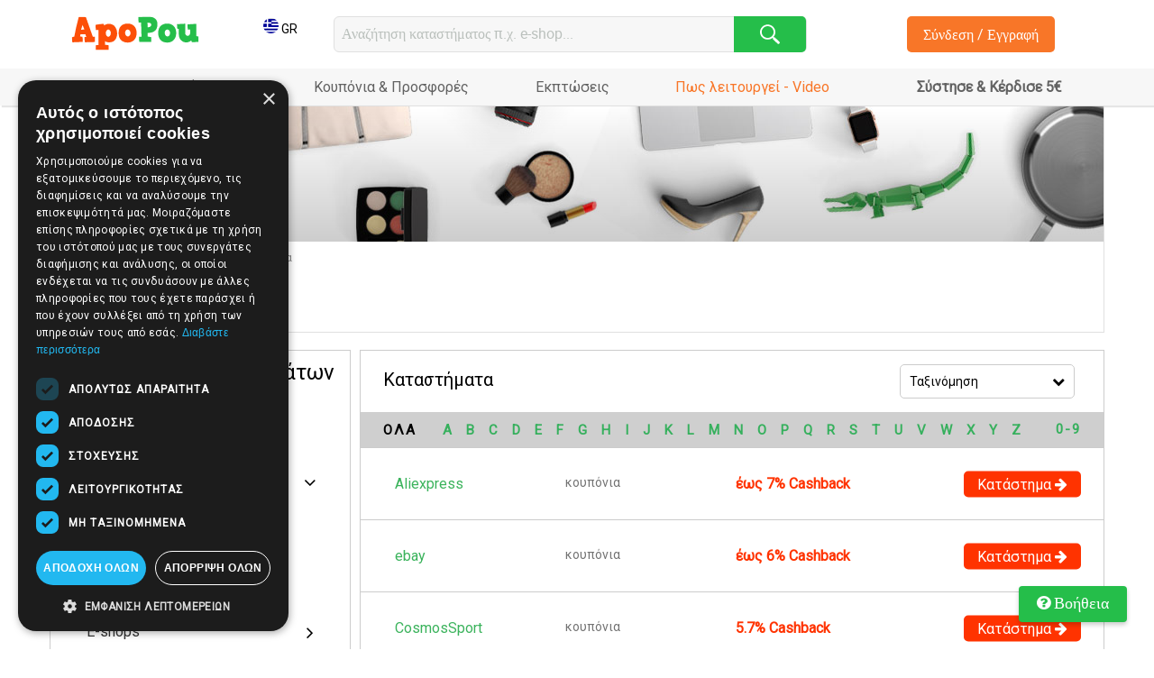

--- FILE ---
content_type: text/html;charset=UTF-8
request_url: https://apopou.gr/online-katasthmata/athlhtikh-moda/175
body_size: 31147
content:
<!DOCTYPE html>
<html lang="el">

    <head><meta http-equiv="Content-Type" content="text/html; charset=utf-8">
          
        <!--Adsense -->
        <script async src="https://pagead2.googlesyndication.com/pagead/js/adsbygoogle.js"></script>
<script>
     (adsbygoogle = window.adsbygoogle || []).push({
          google_ad_client: "ca-pub-2317130806001782",
          enable_page_level_ads: true
     });
</script>

 <!--End Adsense -->       
  <meta name='impact-site-verification' value='8ca7b9f5-1479-4eeb-adc6-1929d3846874' />
        
      
        <link rel="stylesheet" href="https://apopou.gr/grabdid-front-felix/build/js/owl.theme.default.min.css" />
        <link rel="stylesheet" href="https://apopou.gr/grabdid-front-felix/build/js/owl.carousel.css" />
        <meta name="viewport" content="width=device-width, initial-scale=1.0">
        <link rel="stylesheet" type="text/css" href="https://apopou.gr/grabdid-front-felix/build/css/style.css" />
        <link rel="stylesheet" type="text/css" href="https://apopou.gr/grabdid-front-felix/build/js/search.min.css" />
        <link rel="stylesheet" type="text/css" href="https://apopou.gr/grabdid-front-felix/build/js/transition.min.css" />
        <link rel="stylesheet" type="text/css" href="https://apopou.gr/grabdid-front-felix/build/js/dropdown.min.css" />
         <link href="https://apopou.gr/slick-modal-css3-powered-popups/src/demos/css/dropdown_menu.css" rel="stylesheet" type="text/css" />  
   
      <!--  <link href="https://fonts.googleapis.com/css?family=GFS+Didot" rel="stylesheet">
        <style>
            body{font-family: 'GFS Didot', serif; }
            .my-menu-active > a{font-style: italic; font-weight:bold; text-decoration:underline }
            
        </style>
        -->
        <link href="https://fonts.googleapis.com/css?family=Roboto" rel="stylesheet"> 
        <style>
            body, span{font-family: 'Roboto', sans-serif;}
        </style> 
<script src="https://apopou.gr/grabdid-front-felix/build/js/jquery-3.3.1.min.js"></script>
         
<title>&Alpha;&theta;&lambda;&eta;&tau;&iota;&kappa;ή &mu;ό&delta;&alpha; Online - Top 25 e shop</title>
 <meta name="description" content="online &kappa;&alpha;&tau;&alpha;&sigma;&tau;ή&mu;&alpha;&tau;&alpha; &Alpha;&theta;&lambda;&eta;&tau;&iota;&kappa;ώ&nu; &epsilon;ί&delta;&omega;&nu; ✅ &Beta;&rho;&epsilon;ί&tau;&epsilon; ό&lambda;&alpha; &tau;&alpha; site &sigma;&epsilon; &Epsilon;&lambda;&lambda;ά&delta;&alpha; &Kappa;ύ&pi;&rho;&omicron; &kappa;&alpha;&iota; &epsilon;&xi;&omega;&tau;&epsilon;&rho;&iota;&kappa;ό &kappa;&alpha;&iota; &kappa;ά&nu;&epsilon;&tau;&epsilon; &tau;&iota;&sigmaf; &alpha;&gamma;&omicron;&rho;έ&sigmaf; &sigma;&alpha;&sigmaf; &phi;&theta;&eta;&nu;ό&tau;&epsilon;&rho;&alpha; &mu;έ&sigma;&omega; &tau;&omicron;&upsilon; ApoPou."/>
        
        
   <link rel="stylesheet" type="text/css" href="https://apopou.gr/css/toastr.min.css" />
    
    <!-- Google Tag Manager -->

<script>(function(w,d,s,l,i){w[l]=w[l]||[];w[l].push({'gtm.start':

new Date().getTime(),event:'gtm.js'});var f=d.getElementsByTagName(s)[0],

j=d.createElement(s),dl=l!='dataLayer'?'&l='+l:'';j.async=true;j.src=

'https://www.googletagmanager.com/gtm.js?id='+i+dl;f.parentNode.insertBefore(j,f);

})(window,document,'script','dataLayer','GTM-MV3BJQG');</script>

<!-- End Google Tag Manager -->


  <!-- Hotjar Tracking Code for https://apopou.gr -->
<!--<script>
    (function(h,o,t,j,a,r){
        h.hj=h.hj||function(){(h.hj.q=h.hj.q||[]).push(arguments)};
        h._hjSettings={hjid:1122629,hjsv:6};
        a=o.getElementsByTagName('head')[0];
        r=o.createElement('script');r.async=1;
        r.src=t+h._hjSettings.hjid+j+h._hjSettings.hjsv;
        a.appendChild(r);
    })(window,document,'https://static.hotjar.com/c/hotjar-','.js?sv=');
</script>  
-->    
<link href="https://apopou.gr/slick-modal-css3-powered-popups/src/plugin/css/slickmodal.min.css" rel="stylesheet" type="text/css" />
<script src="https://apopou.gr/slick-modal-css3-powered-popups/src/plugin/js/jquery.slickmodal.min.js"></script>

    <style>
    /* Slick Modals - Banner Read More */
body.banner_readMore_visible .sm-popup {
    border-bottom: solid 6px #d97c7c;
}
.banner_readMore img {
    width: 30%;
    float: left;
}
.banner_readMore .content {
    width: 60%;
    float: right;
    margin-left: 10%;
}
.banner_readMore .content a:hover {
    color: #333;
}
.banner_readMore .content .title {
    font-size: 16px;
    font-weight: 700;
    white-space: nowrap;
    overflow: hidden;
    text-overflow: ellipsis;
    color: #333;
}
.banner_readMore .content p {
    font-size: 12px;
    line-height: 18px;
    color: #999;
    padding: 10px 0;
}
.banner_readMore .content a {
    text-decoration: none;
    font-weight: 700;
    font-size: 14px;
    color: #b64c4c;
}
</style>
        
<script>
//Remove facebook pixels scripts
document.querySelector(`script[src*='facebook']`).remove();
</script>

<meta name="linkbuxverifycode" content="32dc01246faccb7f5b3cad5016dd5033" />


<!--chrome extension -->
<link href="https://apopou.gr/slick-modal-css3-powered-popups/src/demos/css/pullout_footer.css" rel="stylesheet" type="text/css" />



<script data-noptimize="1" data-cfasync="false" data-wpfc-render="false">
  (function () {
      var script = document.createElement("script");
      script.async = 1;
      script.src = 'https://emrldco.com/NDY1ODI3.js?t=465827';
      document.head.appendChild(script);
 })();
</script>


    </head>
    
    <body>
<!--
 <div class="cookieNotice-2" data-sm-init="true">
            <div class="title">Χρησιμοποιούμε cookies</div>
            <p style="color:white">Η ιστοσελίδα χρησιμοποιεί cookies για την ευκολία της περιήγησης. Δείτε τους ανανεωμένους όρους χρήσης για την προστασία δεδομένων και τα cookies. <a style="color:red" href="https://apopou.gr/privacy" target="_blank">Πληροφορίες</a>.</p>
        </div>

        <script>
            $('.cookieNotice-2').SlickModals({
                popup_type: 'instant',
                restrict_cookieSet: true,
                restrict_cookieName: 'sm-cookieNotice-2',
                restrict_cookieDays: '60',
                restrict_cookieSetClass: 'sm-cookieNotice-2-setCookie',
                popup_animation: 'slideBottom',
                popup_position: 'bottomLeft',
                popup_closeButtonStyle: 'text label',
                popup_closeButtonText: 'ΔEXOMAI',
                popup_css: {
                    'width': '100%',
                    'padding': '24px',
                    'margin': '0',
                    'background': 'rgba(0,0,0,0.8)'
                },
                overlay_isVisible: false,
               // page_animate: true,
               // page_animation: 'blur',
                mobile_breakpoint: '480px',
                mobile_position: 'bottomLeft',
                popup_allowMultipleInstances: true,
                mobile_css: {
                    'width': '100%',
                    'padding': '20px',
                    'margin': '0',
                    'background': 'rgba(0,0,0,0.8)'
                }
            });
        </script>
--> 
        <div class="banner-aboutyou" data-sm-init="true">
          <!--  <div class="title">Ψωνίστε από το AboutYou</div> -->
            
              <!--  <a href="https://apopou.gr/kouponia/ccc/920" target="_blank"><img width="100%" src="https://apopou.gr/images/banners/ccc.png" alt="AboutYou Store Banner"/></a> -->
        </div>

<!--
  <script>
            $('.banner-aboutyou').SlickModals({
                restrict_cookieSet: true,
                restrict_cookieName: 'sm-banner-aboutyou',
                restrict_cookieDays: '1',
                 restrict_dateRange: true,
         restrict_dateRangeStart: '2021-11-15, 18:26:00',
         restrict_dateRangeEnd: '2021-11-18, 23:59:59',
         popup_type: 'delayed',
         popup_delayedTime: '2s',
                   popup_type: 'instant',
                popup_animation: 'zoomIn',
                popup_css: {
                    'width': '460px',
                    'height': '360px',
                    'background': '#fff',
                    'padding': '0',
                    'margin': 'auto'
                },
                overlay_css: {
                    'background': 'rgba(0, 0, 0, 0.6)'
                },
                mobile_breakpoint: '480px',
                mobile_position: 'center',
                mobile_css: {
                    'width': '460px',
                    'height': '360px',
                    'background': '#fff',
                    'padding': '0',
                    'margin': 'auto'
                },
                callback_afterVisible: function () {
                    $('#gwd-html5Banner').addClass('gwd-play-animation');
                },
                callback_afterHidden: function () {
                    $('#gwd-html5Banner').removeClass('gwd-play-animation');
                }
            });
        </script>
-->
        <!-- Google Tag Manager (noscript) -->

<noscript><iframe src="https://www.googletagmanager.com/ns.html?id=GTM-MV3BJQG"

height="0" width="0" style="display:none;visibility:hidden"></iframe></noscript>

<!-- End Google Tag Manager (noscript) -->
        <!--        <div id="fb-root"></div>
<script>(function(d, s, id) {
  var js, fjs = d.getElementsByTagName(s)[0];
  if (d.getElementById(id)) return;
  js = d.createElement(s); js.id = id;
  js.src = 'https://connect.facebook.net/en_US/sdk.js#xfbml=1&version=v3.1';
  fjs.parentNode.insertBefore(js, fjs);
}(document, 'script', 'facebook-jssdk'));
</script>  -->

    <div class="ui-layout-west sticky-header">
        <div class="ui-layout-west__content">

            <table class="ui-panelgrid ui-width--full" >
                <tbody>
                <tr>

                    <!-- logo column -->

                    <td class="ui-width--215 header-logo ui-position--relative">

                        <a href="https://apopou.gr/">
                                                        <img src="https://apopou.gr/grabdid-front-felix/build/images/apopou_logo_2023.svg" alt="ApoPou" title="ApoPou">
                                                    </a>
                        
                          <!--  <div class="flag-drop">
                                                                 <div class="flag-drop__selected"><span class="flag-drop__lang">GR</span> <span class="flag-drop__arrow"></span></div>
                                
                                                                <ul class="flag-drop__list">
                                    <li class="flag-drop__item flag-drop__item--cy">CY</li>
                                    <li class="flag-drop__item flag-drop__item--gr">GR</li>
                                </ul>
                            </div>
-->
                         <div class="flag-drop"> 
					 <a class="dropdown1">	 <img  src="https://apopou.gr/grabdid-front-felix/build/images/flags/gr.png" alt="Greek Apopou"/> GR  </a>
						</div>

<!-- START COPYING -->
        <div class="dropdownMenu" data-sm-init="true">
         <div class="menuItem">
                <a href="https://apopou.gr"><img style="border: 1px solid darkgrey" src="https://apopou.gr/images/greece.jpg" width="60" alt="Greek Apopou"/></a>
            </div>
         <div class="menuItem">
                <a href="https://apopou.com.cy"><img style="border: 1px solid darkgrey;" src="https://apopou.gr/images/cyprus.jpg" width="60" alt="Cyprus Apopou"/></a>
            </div>
             
        </div>

        <script>
            $('.dropdownMenu').SlickModals({
                popup_animation: 'slideTop',
                popup_position: 'topLeft',
                popup_closeButtonStyle: 'text label',
                popup_closeButtonPlace: 'inside',
				popup_closeButtonText: 'ΕΠΙΣΤΡΟΦΗ',
				popup_reopenClass: 'dropdown1',
                popup_css: {
                    'width': '100%',
                    'background': '#fff',
                    'padding': '0',
                    'margin': '0'
                },
                overlay_css: {
                    'background': 'rgba(0, 0, 0, 0.2)'
                },
                page_animate: false,
                page_animation: 'moveDown',
                mobile_breakpoint: '800px',
                mobile_position: 'topLeft',
                mobile_css: {
                    'width': '100%',
                    'background': '#fff',
                    'padding': '0',
                    'margin': '0'
                }
            });
        </script>
        <!-- END COPYING -->
                        
                        
                        <!-- Mobile button for showing login/signup buttons -->
                        <span class="fa
                                         fa-question-circle
                                         ui-font-size--25
                                         ui-float--right
                                         ui-margin-top--10
                                         ui-color--orange
                                         ui-cursor--pointer
                                         header__login" id="signButton"></span>
                    </td>

                    <!-- search column -->
<td class="ui-search-column">
                    <form action="/search.php" method="get">
                        
                            <div class="ui search ui-inputfield ui-inputfield--search">
                                <input type="hidden" name="action" value="search">
                                <input class="prompt" type="text" name="searchtext"  placeholder="&Alpha;&nu;&alpha;&zeta;ή&tau;&eta;&sigma;&eta; &kappa;&alpha;&tau;&alpha;&sigma;&tau;ή&mu;&alpha;&tau;&omicron;&sigmaf; &pi;.&chi;. e-shop..." />
                                <button class="ui-button ui-position--relative ui-border--none ui-button--green ui-button--search">
                                    <span class="ui-icon ui-icon--search"></span>
                                </button>
                                <div class="results"></div>
                            </div>
                       
                    </form>
 </td>
                    <!-- sign in column -->
                                            
                            <td class="ui-width--230 ui-text-align--center header__log-reg" >                              
                        
                                                <!--    <button id="login-btn" class="ui-button ui-border-radius--5 ui-font-size--16 ui-border--none ui-button--orange ui-button--left ui-button--header" >&Sigma;ύ&nu;&delta;&epsilon;&sigma;&eta; / &Epsilon;&gamma;&gamma;&rho;&alpha;&phi;ή</button> -->
                       <button class="ui-button ui-border-radius--5 ui-font-size--16 ui-border--none ui-button--orange ui-button--left ui-button--header" onclick="window.location.href='/login';">&Sigma;ύ&nu;&delta;&epsilon;&sigma;&eta; / &Epsilon;&gamma;&gamma;&rho;&alpha;&phi;ή</button>
                       <!-- <button id="register-btn" class="ui-button ui-border-radius--5 ui-font-size--11 ui-border--none ui-button--orange ui-button--right ui-button--header" >&Delta;&omega;&rho;&epsilon;ά&nu; &Epsilon;&gamma;&gamma;&rho;&alpha;&phi;ή</button>-->
                                             <!--   <a href="/login" class="ui-font-size--11 ui-border--none" >&Delta;&omega;&rho;&epsilon;ά&nu; &Epsilon;&gamma;&gamma;&rho;&alpha;&phi;ή</a> -->
                    </td>
                    
                    
                </tr>
                </tbody>
            </table>
            <!-- end of panelgrid -->
        </div>
    </div>

    <div class="ui-layout-west">

        <!-- footer inside of west layout -->

        <div class="ui-layout-west__footer menu">
            <div class="ui-footer__content">
                <table class="ui-panelgrid ui-width--full">
                    <tbody>
                    <tr>
                      <!--  <td>
                            <a href="/">Αρχική</a>
                        </td> -->
                        <td>
                            <a href="/online-katasthmata">Όλα τα καταστήματα</a>
                        </td>
                        <td>
                            <a href="/kouponia">Κουπόνια & Προσφορές</a>
                        </td>
                        <td>
                            <a href="https://apopou.gr/ekptoseis">Εκπτώσεις</a>
                        </td>
                        
                      <td>
                            <a class="openMyPopup1" href="#" style="color:#F87628">Πως λειτουργεί - Video</a>
                        </td>
                        <td>
                            <a href="https://apopou.gr/invite"><strong>Σύστησε & Κέρδισε 5€</strong></a>
                        </td>
                          
                         <!--  -->


                                                                                                                                                                                                                                                                                                                                                                                                                                                                                        </tr>
                    </tbody>
                </table>
                <button class="ui-button ui-background--none ui-button--navigation ui-float--right ui-border--none" >
                    <span class="ui-icon ui-icon--bars"></span>
                </button>
                <p class="clear"></p>

                <!-- end of panelgrid -->

            </div>
        </div>

        <!-- end of layout-west__footer -->

    </div>

        
        
    <div class="ui-layout-center">
        <div class="ui-layout-center__content">
            <div class="ui-panel ui-panel--all-stores">
                <div class="ui-panel__header">

                </div>
                <div class="ui-margin-m1em-b ui-padding-left--1em ui-padding-bottom--10">

                    <div class="breadcrumbs">
        <ul class="breadcrumbs__crumbs">
                                                            <li class="breadcrumbs__crumb"><a href="/" class="breadcrumbs__crumb-link">&Alpha;&rho;&chi;&iota;&kappa;ή</a></li>
                                                                <li class="breadcrumbs__crumb"><a href="/online-katasthmata" class="breadcrumbs__crumb-link">&Kappa;&alpha;&tau;&alpha;&sigma;&tau;ή&mu;&alpha;&tau;&alpha;</a></li>
                                                                <li class="breadcrumbs__crumb"><a class="breadcrumbs__crumb-link breadcrumbs__crumb-link--current">&Alpha;&theta;&lambda;&eta;&tau;&iota;&kappa;ή &mu;ό&delta;&alpha;</a></li>
                                    </ul>
    </div>

                </div>
                <div class="ui-panel__content ui-position--relative ui-overflow--hidden ui-height--105 u-box-sizing--cb">
                    <h1 class="ui-font-size--24"><span class="ui-font-size--30">&Alpha;&theta;&lambda;&eta;&tau;&iota;&kappa;ή &mu;ό&delta;&alpha;</span></h1>
                    <p class="clear ui-height--8"> </p>
                    <!--<div class="ui-font-size--13"><p>Στην κατηγορία Αθλητικά είδη θα βρείτε Ελληνικά, Κυπριακά και διεθνή online καταστήματα που εξυπηρετούν την Ελληνική και κυπριακή αγορά. Σε όλα τα online καταστήματα Αθλητικών ειδών που συνεργάζονται με το ApoPou μπορείτε να βρείτε κουπόνια και προσφορές και στα πλείστα από αυτά μπορείτε να συνδυάσετε τις προσφορές με επιστροφή χρημάτων.</p><br />
<br />
<p>&nbsp;</p><br />
<br />
<p>&nbsp;</p><br />
<br />
<h2>Ελληνικά online καταστήματα Αθλητικών ειδών</h2><br />
<br />
<p>&nbsp;</p><br />
<br />
<p>&nbsp;</p><br />
<br />
<p>&nbsp;</p><br />
<br />
<p>&nbsp;</p><br />
<br />
<p>Μερικά από τα ελληνικά συνεργαζόμενα καταστήματα αποστέλλουν μόνο στην Ελλάδα και όχι στην Κύπρο. Χρησιμοποιήστε το φίλτρο shipping της κατηγορίας Αθλητικά είδη για να μάθετε ποια καταστήματα εξυπηρετούν την Ελληνική αγορά. Το κόστος τον μεταφορικών μπορείτε να το βρείτε στις πληροφορίες του κάθε καταστήματος.</p><br />
<br />
<p>&nbsp;</p><br />
<br />
<p>&nbsp;</p><br />
<br />
<p>&nbsp;</p><br />
<br />
<p>&nbsp;</p><br />
<br />
<h2>Κυπριακά online καταστήματα με Αθλητικά είδη</h2><br />
<br />
<p>&nbsp;</p><br />
<br />
<p>&nbsp;</p><br />
<br />
<p>&nbsp;</p><br />
<br />
<p>&nbsp;</p><br />
<br />
<p>Μερικά από τα Κυπριακά συνεργαζόμενα καταστήματα αποστέλλουν μόνο στην Κύπρο και όχι στην Ελλάδα . Χρησιμοποιήστε το φίλτρο shipping της κατηγορίας Αθλητικά είδη για να μάθετε ποια καταστήματα εξυπηρετούν την Κυπριακή αγορά. Το κόστος τον μεταφορικών μπορείτε να το βρείτε στις πληροφορίες του κάθε καταστήματος.</p><br />
<br />
<p>&nbsp;</p><br />
<br />
<p>&nbsp;</p><br />
<br />
<p>&nbsp;</p><br />
<br />
<p>&nbsp;</p><br />
<br />
<h2>Αγορές Αθλητικών είδών από site του εξωτερικού</h2><br />
<br />
<p>&nbsp;</p><br />
<br />
<p>&nbsp;</p><br />
<br />
<p>&nbsp;</p><br />
<br />
<p>&nbsp;</p><br />
<br />
<p>Μερικά από τα συνεργαζόμενα site του εξωτερικού αποστέλλουν Ελλάδα η Κύπρο . Χρησιμοποιήστε το φίλτρο shipping της κατηγορίας αθλητικά είδη για να μάθετε ποια καταστήματα εξυπηρετούν την Κύπρο και ποια την Ελλάδα. Το κόστος τον μεταφορικών μπορείτε να το βρείτε στις πληροφορίες του κάθε καταστήματος.</p><br />
<br />
<p>&nbsp;</p><br />
<br />
<p>&nbsp;</p></div>-->
                                                                             <!-- <label class="ui-read-more ui-background--white ui-font-size--13 ui-color--blue  ui-cursor--pointer">Περισσότερα +</label>
                    <label class="ui-read-less ui-background--white ui-font-size--13 ui-color--blue ui-text-align--right ui-display--none ui-cursor--pointer">Λιγότερα -</label> -->
                </div>
            </div>
        
      <!--      <div class="ui-margin-top--12 ui-margin-bottom--11">
                <span class="ui-font-size--20 ui-font--light">Προτεινόμενα Καταστήματα</span>
            </div>
-->
            <!--        Here is the recommended shops block -->
        <!--    <div class="grid-6-col stores-recommended owl-carousel owl-theme">

                                    <div class="grid-6-col__1-of-6">
                        <a href="https://apopou.gr/kouponia/public/211" class="stores-recommended__rec">
                            <img src="https://apopou.gr/img/stores/public_gr.png" alt="store_logo" class="stores-recommended__logo" style="width: 100px; height: 100px;" />
                            
                            <p class="stores-recommended__cashback">έ&omega;&sigmaf; 3% Επιστροφή Χρημάτων</p>
                            <p class="stores-recommended__see-all">See all Public Coupons</p>
                        </a>
                    </div>
                                    <div class="grid-6-col__1-of-6">
                        <a href="https://apopou.gr/kouponia/public/211" class="stores-recommended__rec">
                            <img src="https://apopou.gr/img/stores/public_gr.png" alt="store_logo" class="stores-recommended__logo" style="width: 100px; height: 100px;" />
                            
                            <p class="stores-recommended__cashback">έ&omega;&sigmaf; 3% Επιστροφή Χρημάτων</p>
                            <p class="stores-recommended__see-all">See all Public Coupons</p>
                        </a>
                    </div>
                                    <div class="grid-6-col__1-of-6">
                        <a href="https://apopou.gr/kouponia/public/211" class="stores-recommended__rec">
                            <img src="https://apopou.gr/img/stores/public_gr.png" alt="store_logo" class="stores-recommended__logo" style="width: 100px; height: 100px;" />
                            
                            <p class="stores-recommended__cashback">έ&omega;&sigmaf; 3% Επιστροφή Χρημάτων</p>
                            <p class="stores-recommended__see-all">See all Public Coupons</p>
                        </a>
                    </div>
                                    <div class="grid-6-col__1-of-6">
                        <a href="https://apopou.gr/kouponia/public/211" class="stores-recommended__rec">
                            <img src="https://apopou.gr/img/stores/public_gr.png" alt="store_logo" class="stores-recommended__logo" style="width: 100px; height: 100px;" />
                            
                            <p class="stores-recommended__cashback">έ&omega;&sigmaf; 3% Επιστροφή Χρημάτων</p>
                            <p class="stores-recommended__see-all">See all Public Coupons</p>
                        </a>
                    </div>
                                    <div class="grid-6-col__1-of-6">
                        <a href="https://apopou.gr/kouponia/brandsgalaxy/79" class="stores-recommended__rec">
                            <img src="https://apopou.gr/img/stores/brands Galaxy.png" alt="store_logo" class="stores-recommended__logo" style="width: 100px; height: 100px;" />
                            
                            <p class="stores-recommended__cashback">5% Επιστροφή Χρημάτων</p>
                            <p class="stores-recommended__see-all">See all BrandsGalaxy Coupons</p>
                        </a>
                    </div>
                                    <div class="grid-6-col__1-of-6">
                        <a href="https://apopou.gr/kouponia/brandsgalaxy/79" class="stores-recommended__rec">
                            <img src="https://apopou.gr/img/stores/brands Galaxy.png" alt="store_logo" class="stores-recommended__logo" style="width: 100px; height: 100px;" />
                            
                            <p class="stores-recommended__cashback">5% Επιστροφή Χρημάτων</p>
                            <p class="stores-recommended__see-all">See all BrandsGalaxy Coupons</p>
                        </a>
                    </div>
                
            </div> -->

            <div class="grid-3-5-col">
                <br >
                <div class="grid-3-5-col__1-of-3-5 grid-3-5-col__1-of-3-5 stores-sidebar">
                    <div class="stores-sidebar__categories">
                        <p class="ui-font-size--24 ui-text-align--center">Κατηγορίες Καταστημάτων</p>

                        <ul class="stores-sidebar__categories-list">
    <!--<li class="ui-text--uppercase ui-padding-15-0">Categories</li>-->
    <li class="ui-padding-15-0"><a href="/kouponia">Όλες οι Προσφορές</a></li>

    
        
            
            
        
            
            
        
            
            
        
            
            
        
            
            
        
            
            
        
            
                                    <li class="ui-padding-10-0">
                                    <a href="https://apopou.gr/online-katasthmata/auto-moto/176">
                        &Alpha;U&Tau;&Omicron; &Mu;&Omicron;&Tau;&Omicron;
                    </a>
                </li>

            
            
        
            
            
        
            
            
        
            
            
        
            
                                    <li class="ui-padding-10-0 stores-sidebar__subcategory--expanded stores-sidebar__subcategory--checked my-menu-active">
                
                        <a href="https://apopou.gr/online-katasthmata/athlhtismos/172">&Alpha;&theta;&lambda;&eta;&tau;&iota;&sigma;&mu;ό&sigmaf;</a>
                        <span class="fa fa-angle-right ui-float--right ui-cursor--pointer stores-sidebar__cat-open"></span>

                                            <ul class="stores-sidebar__subcategory stores-sidebar__subcategory--expanded stores-sidebar__subcategory--checked">
                    
                                                                                                                                                                                                                                                                                                                                                                                                                                                                                                                                                                                                                        
                                                                            <li class="ui-padding-15-0 my-menu-active">
                                    

                                        <a href="https://apopou.gr/online-katasthmata/athlhtikh-moda/175">
                                            &Alpha;&theta;&lambda;&eta;&tau;&iota;&kappa;ή &mu;ό&delta;&alpha;
                                        </a>
                                    </li>

                                                                                                                                                                                                                                                                                                                                                                                                                                                                                                                                                                                                                                                                                                                                                                                                                                                                                                                                                                                                                                                                                                                                                                                                                                                                                                                                                                                                                                                                                                                                                                                                                                                                                                                                                                                                                                                                                                                                                                                                                                                                                                                                                                                                                                                                                                                                                                                                                                                                                                                                                                                                                                                                                                                                                                                                                                                                                                                                                                                                                                                                                                                                                                                                                                                                                                                                                                                                                                                                                                                                                                                                                                                                                                            </ul>
                    </li>
            
            
        
            
            
        
            
            
        
            
            
        
            
            
        
            
                                    <li class="ui-padding-10-0">
                                    <a href="https://apopou.gr/online-katasthmata/anthopwleia/202">
                        &Alpha;&nu;&theta;&omicron;&pi;&omega;&lambda;&epsilon;ί&alpha;
                    </a>
                </li>

            
            
        
            
            
        
            
            
        
            
                                    <li class="ui-padding-10-0">
                                    <a href="https://apopou.gr/online-katasthmata/bibliopwleia/208">
                        &Beta;&iota;&beta;&lambda;&iota;&omicron;&pi;&omega;&lambda;&epsilon;ί&alpha;
                    </a>
                </li>

            
            
        
            
            
        
            
            
        
            
            
        
            
            
        
            
            
        
            
            
        
            
            
        
            
            
        
            
            
        
            
                                    <li class="ui-padding-10-0">
                
                        <a href="https://apopou.gr/online-katasthmata/e-shops/201">&Epsilon;-shops</a>
                        <span class="fa fa-angle-right ui-float--right ui-cursor--pointer stores-sidebar__cat-open"></span>

                                            <ul class="stores-sidebar__subcategory">
                    
                                                                                                                                                                                                                                                                                                                                                                                                                                                                                                
                                                                            <li class="ui-padding-15-0">
                                    

                                        <a href="https://apopou.gr/online-katasthmata/agores-me-antikatabolh/180">
                                            &Alpha;&gamma;&omicron;&rho;έ&sigmaf; &mu;&epsilon; &alpha;&nu;&tau;&iota;&kappa;&alpha;&tau;&alpha;&beta;&omicron;&lambda;ή
                                        </a>
                                    </li>

                                                                                                                                                                                                                                                                                                                                                                                                                                                                                                                                                                                                                                                                                                                                                                                                                                                                                                                                                                                                                                                                                                                                                                                                                                                                                
                                                                            <li class="ui-padding-15-0">
                                    

                                        <a href="https://apopou.gr/online-katasthmata/dwrean-metaforika/179">
                                            &Delta;&omega;&rho;&epsilon;ά&nu; &mu;&epsilon;&tau;&alpha;&phi;&omicron;&rho;&iota;&kappa;&alpha;
                                        </a>
                                    </li>

                                                                                                                                                                                                                                                                                                                                                                                                                                                                                                                                                                                                                                                                                                                                                                                                                                                                                                                                                                                                                                                                                                                                                                                                                                                                                                                                                                                                                                                                                                                                                                                                                                                                                                                                                                                                                                                                                                                                                                                                                                                                                                                                                                                                                                                                                                                                                                                                                                                                                                                                                                                    </ul>
                    </li>
            
            
        
            
            
        
            
            
        
            
            
        
            
            
        
            
            
        
            
            
        
            
            
        
            
            
        
            
            
        
            
            
        
            
            
        
            
            
        
            
                                    <li class="ui-padding-10-0">
                
                        <a href="https://apopou.gr/online-katasthmata/katoikidia/252">&Kappa;&alpha;&tau;&omicron;&iota;&kappa;ί&delta;&iota;&alpha;</a>
                        <span class="fa fa-angle-right ui-float--right ui-cursor--pointer stores-sidebar__cat-open"></span>

                                            <ul class="stores-sidebar__subcategory">
                    
                                                                                                                                                                                                                                                
                                                                            <li class="ui-padding-15-0">
                                    

                                        <a href="https://apopou.gr/online-katasthmata/pet-shop/206">
                                            Pet Shop
                                        </a>
                                    </li>

                                                                                                                                                                                                                                                                                                                                                                                                                                                                                                                                                                                                                                                                                                                                                                                                                                                                                                                                                                                                                                                                                                                                                                                                                                                                                                                                                                                                                                                                                                                                                                                                                                                                                                                                                                                                                                                                                                                                                                                                                                                                                                                                                                                                                                                                                                                                                                                                                                                                                                                                                                                                                                                                                                                                                                                                                                                                                                                                                                                                                                                                                                                                                                                                                                                                                                                                                                                                                                                                                                                                                                                                                                                                                                                                                                                                                                                                                                                                                                                                                                                                                    </ul>
                    </li>
            
            
        
            
            
        
            
            
        
            
            
        
            
            
        
            
            
        
            
            
        
            
                                    <li class="ui-padding-10-0">
                                    <a href="https://apopou.gr/online-katasthmata/moysika-eidh/245">
                        &Mu;&omicron;&upsilon;&sigma;&iota;&kappa;ά &Epsilon;ί&delta;&eta;
                    </a>
                </li>

            
            
        
            
            
        
            
                                    <li class="ui-padding-10-0">
                                    <a href="https://apopou.gr/online-katasthmata/optika/203">
                        &Omicron;&pi;&tau;&iota;&kappa;ά
                    </a>
                </li>

            
            
        
            
                                    <li class="ui-padding-10-0">
                
                        <a href="https://apopou.gr/online-katasthmata/paidika-brefika/250">&Pi;&alpha;&iota;&delta;&iota;&kappa;ά &Beta;&rho;&epsilon;&phi;&iota;&kappa;ά</a>
                        <span class="fa fa-angle-right ui-float--right ui-cursor--pointer stores-sidebar__cat-open"></span>

                                            <ul class="stores-sidebar__subcategory">
                    
                                                                                                                                                                                                                                                                                                                                                                                                                                                                                                                                                                                                                                                                                                                                                                                                                                                                                                                                                                                                                                                                                                                                                                                                                                                                                                                                                                                                                                                                                                                                                                                                                                                                                                                                                                                                                                                                                                                                                                                                                                                                                                                                                                                                                                                                                                                                                                                                                                                                                                                                                                                                                                                                                                                                                                                                                                                                                                                                                                                                                                                                                                                                                                                                                                                                                                            
                                                                            <li class="ui-padding-15-0">
                                    

                                        <a href="https://apopou.gr/online-katasthmata/paidika-paixnidia/207">
                                            &Pi;&alpha;&iota;&delta;&iota;&kappa;ά &pi;&alpha;&iota;&chi;&nu;ί&delta;&iota;&alpha;
                                        </a>
                                    </li>

                                                                                                                                                                                                                    
                                                                            <li class="ui-padding-15-0">
                                    

                                        <a href="https://apopou.gr/online-katasthmata/paidikh-brefikh-moda/189">
                                            &Pi;&alpha;&iota;&delta;&iota;&kappa;ή &beta;&rho;&epsilon;&phi;&iota;&kappa;ή &mu;ό&delta;&alpha;
                                        </a>
                                    </li>

                                                                                                                                                                                                                                                                                                                                                                                                                                                                                                                                                                                                                                                                                                                                                                                                                                    </ul>
                    </li>
            
            
        
            
            
        
            
            
        
            
            
        
            
            
        
            
                                    <li class="ui-padding-10-0">
                                    <a href="https://apopou.gr/online-katasthmata/polykatasthmata/246">
                        &Pi;&omicron;&lambda;&upsilon;&kappa;&alpha;&tau;&alpha;&sigma;&tau;ή&mu;&alpha;&tau;&alpha;
                    </a>
                </li>

            
            
        
            
            
        
            
                                    <li class="ui-padding-10-0">
                
                        <a href="https://apopou.gr/online-katasthmata/spiti-kai-khpos/214">&Sigma;&pi;ί&tau;&iota; &kappa;&alpha;&iota; &Kappa;ή&pi;&omicron;&sigmaf;</a>
                        <span class="fa fa-angle-right ui-float--right ui-cursor--pointer stores-sidebar__cat-open"></span>

                                            <ul class="stores-sidebar__subcategory">
                    
                                                                                                                                                                                                                                                                                                                                                                                                                                                                                                                                                                                                                                                                                                                                                                                                                                                                                                                                                                                                                                                                                                                                                                                                                                                                                                                                                                                                                                                                                                                                                                                                                                                                                                                                                                                                                                                                        
                                                                            <li class="ui-padding-15-0">
                                    

                                        <a href="https://apopou.gr/online-katasthmata/eidh-khpoy/215">
                                            &Epsilon;ί&delta;&eta; &kappa;ή&pi;&omicron;&upsilon;
                                        </a>
                                    </li>

                                                                                            
                                                                            <li class="ui-padding-15-0">
                                    

                                        <a href="https://apopou.gr/online-katasthmata/eidh-spitioy/216">
                                            &Epsilon;ί&delta;&eta; &sigma;&pi;&iota;&tau;&iota;&omicron;ύ
                                        </a>
                                    </li>

                                                                                                                                                        
                                                                            <li class="ui-padding-15-0">
                                    

                                        <a href="https://apopou.gr/online-katasthmata/epipla-khpoy/218">
                                            Έ&pi;&iota;&pi;&lambda;&alpha; &kappa;ή&pi;&omicron;&upsilon;
                                        </a>
                                    </li>

                                                                                            
                                                                            <li class="ui-padding-15-0">
                                    

                                        <a href="https://apopou.gr/online-katasthmata/epipla-spitioy/219">
                                            Έ&pi;&iota;&pi;&lambda;&alpha; &Sigma;&pi;&iota;&tau;&iota;&omicron;ύ
                                        </a>
                                    </li>

                                                                                                                                                                                                                                                                                                                                                                                                                                                                                                                                                                                                                                                                                                                                                                                                                                            
                                                                            <li class="ui-padding-15-0">
                                    

                                        <a href="https://apopou.gr/online-katasthmata/leyka-eidh/221">
                                            &Lambda;&epsilon;&upsilon;&kappa;ά &epsilon;ί&delta;&eta;
                                        </a>
                                    </li>

                                                                                                                                                                                                                    
                                                                            <li class="ui-padding-15-0">
                                    

                                        <a href="https://apopou.gr/online-katasthmata/oikiakes-syskeyes/217">
                                            &Omicron;&iota;&kappa;&iota;&alpha;&kappa;έ&sigmaf; &sigma;&upsilon;&sigma;&kappa;&epsilon;&upsilon;έ&sigmaf;
                                        </a>
                                    </li>

                                                                                                                                                                                                                                                                                                                                                                                                                                                                                                                                                                                                                                                                                                                                                                                                                                                                                                                                                                                                                                                                                                                                                                                                            </ul>
                    </li>
            
            
        
            
                                    <li class="ui-padding-10-0">
                
                        <a href="https://apopou.gr/online-katasthmata/trofima-kai-pota/229">&Tau;&rho;ό&phi;&iota;&mu;&alpha; &kappa;&alpha;&iota; &pi;&omicron;&tau;ά</a>
                        <span class="fa fa-angle-right ui-float--right ui-cursor--pointer stores-sidebar__cat-open"></span>

                                            <ul class="stores-sidebar__subcategory">
                    
                                                                                                                        
                                                                            <li class="ui-padding-15-0">
                                    

                                        <a href="https://apopou.gr/online-katasthmata/food-delivery/232">
                                            Food delivery
                                        </a>
                                    </li>

                                                                                                                                                                                                                    
                                                                            <li class="ui-padding-15-0">
                                    

                                        <a href="https://apopou.gr/online-katasthmata/supermarket/233">
                                            Supermarket
                                        </a>
                                    </li>

                                                                                                                                                                                                                                                                                                                                                                                                                                                                                                                                                                                                                                                                                                                                                                                                                                                                                                                                                                    
                                                                            <li class="ui-padding-15-0">
                                    

                                        <a href="https://apopou.gr/online-katasthmata/biologika-proionta/234">
                                            &Beta;&iota;&omicron;&lambda;&omicron;&gamma;&iota;&kappa;ά &pi;&rho;&omicron;ϊό&nu;&tau;&alpha;
                                        </a>
                                    </li>

                                                                                                                                                                                                                                                                                                                                                                                                                                                                                                                                                                                                                                                                                                                                                                                                                                                                                                                                                                                                                                
                                                                            <li class="ui-padding-15-0">
                                    

                                        <a href="https://apopou.gr/online-katasthmata/kaba/231">
                                            &Kappa;ά&beta;&alpha;
                                        </a>
                                    </li>

                                                                                                                                                                                                                    
                                                                            <li class="ui-padding-15-0">
                                    

                                        <a href="https://apopou.gr/online-katasthmata/kapna/230">
                                            &Kappa;&alpha;&pi;&nu;ά
                                        </a>
                                    </li>

                                                                                                                                                                                                                                                                                
                                                                            <li class="ui-padding-15-0">
                                    

                                        <a href="https://apopou.gr/online-katasthmata/kafes/249">
                                            &Kappa;&alpha;&phi;έ&sigmaf;
                                        </a>
                                    </li>

                                                                                                                                                                                                                                                                                                                                                                                                                                                                                                                                                                                                                                                                                                                                                                                                                                                                                                                                                                                                                                                                                                                                                                                                                                                                                                                                                                                                                                                                                                                                                                                                                                                </ul>
                    </li>
            
            
        
            
            
        
            
                                    <li class="ui-padding-10-0">
                
                        <a href="https://apopou.gr/online-katasthmata/ygeia-kai-omorfia/235">&Upsilon;&gamma;&epsilon;ί&alpha; &kappa;&alpha;&iota; &Omicron;&mu;&omicron;&rho;&phi;&iota;ά</a>
                        <span class="fa fa-angle-right ui-float--right ui-cursor--pointer stores-sidebar__cat-open"></span>

                                            <ul class="stores-sidebar__subcategory">
                    
                                                                                                                                                                                                                                                                                                                                                                                                                                                                                                                                                                                                                                                                                                                                                                                                                                                                                                                                                                                                                                                                                                                        
                                                                            <li class="ui-padding-15-0">
                                    

                                        <a href="https://apopou.gr/online-katasthmata/arwmata/236">
                                            &Alpha;&rho;ώ&mu;&alpha;&tau;&alpha;
                                        </a>
                                    </li>

                                                                                                                                                                                                                    
                                                                            <li class="ui-padding-15-0">
                                    

                                        <a href="https://apopou.gr/online-katasthmata/bitamines/237">
                                            &Beta;&iota;&tau;&alpha;&mu;ί&nu;&epsilon;&sigmaf;
                                        </a>
                                    </li>

                                                                                                                                                                                                                                                                                                                                                                                                                                                                                                                                                                                                                                                                                                                                                                                                                                                                                                                                                                                                                                                                                            
                                                                            <li class="ui-padding-15-0">
                                    

                                        <a href="https://apopou.gr/online-katasthmata/kallyntika/238">
                                            &Kappa;&alpha;&lambda;&lambda;&upsilon;&nu;&tau;&iota;&kappa;ά
                                        </a>
                                    </li>

                                                                                                                                                                                                                                                                                                                                                                                                                                                                                                                                                                                                                                                                                                                                                                                                                                                                                                                                                                                                                                                                                                                                                                                                                                                                                                                                                                                                                                                                                                                                                                                                                                                                                                                    
                                                                            <li class="ui-padding-15-0">
                                    

                                        <a href="https://apopou.gr/online-katasthmata/farmakeia/205">
                                            &Phi;&alpha;&rho;&mu;&alpha;&kappa;&epsilon;ί&alpha;
                                        </a>
                                    </li>

                                                                                                                                                                                                                                                                        </ul>
                    </li>
            
            
        
            
                                    <li class="ui-padding-10-0">
                
                        <a href="https://apopou.gr/online-katasthmata/yphresies/247">&Upsilon;&pi;&eta;&rho;&epsilon;&sigma;ί&epsilon;&sigmaf;</a>
                        <span class="fa fa-angle-right ui-float--right ui-cursor--pointer stores-sidebar__cat-open"></span>

                                            <ul class="stores-sidebar__subcategory">
                    
                                                                                                                                                                                                                                                                                                                                                                                                                                                                                                                                                                                                                                                                                                                                                                                                                                                                                                                                                                                                                                                                                                                                                                                                                                                                                                                                                                                                                                                                                                                                                                                                                                                                                                                                                                                                                                                                                                                                                                                                                                                                                                                                                                                                                                                                                                            
                                                                            <li class="ui-padding-15-0">
                                    

                                        <a href="https://apopou.gr/online-katasthmata/katharismos-xaliwn/248">
                                            &Kappa;&alpha;&theta;&alpha;&rho;&iota;&sigma;&mu;ό&sigmaf; &Chi;&alpha;&lambda;&iota;ώ&nu;
                                        </a>
                                    </li>

                                                                                                                                                                                                                                                                                                                                                                                                                                                                                                                                                                                                                                                                                                                    
                                                                            <li class="ui-padding-15-0">
                                    

                                        <a href="https://apopou.gr/online-katasthmata/mathhmata/253">
                                            &Mu;&alpha;&theta;ή&mu;&alpha;&tau;&alpha;
                                        </a>
                                    </li>

                                                                                                                                                                                                                                                                                                                                                                                                                                                                                                                                                                                                                                                                                                                                                                                                                                                                                                                                                                                                                                                                                                                                                                                                                                                                                                                                    </ul>
                    </li>
            
            
        
            
                                    <li class="ui-padding-10-0">
                
                        <a href="https://apopou.gr/online-katasthmata/yphresies-diadiktyoy/239">&Upsilon;&pi;&eta;&rho;&epsilon;&sigma;ί&epsilon;&sigmaf; &delta;&iota;&alpha;&delta;&iota;&kappa;&tau;ύ&omicron;&upsilon;</a>
                        <span class="fa fa-angle-right ui-float--right ui-cursor--pointer stores-sidebar__cat-open"></span>

                                            <ul class="stores-sidebar__subcategory">
                    
                                                            
                                                                            <li class="ui-padding-15-0">
                                    

                                        <a href="https://apopou.gr/online-katasthmata/deal-sites/243">
                                            Deal sites
                                        </a>
                                    </li>

                                                                                                                                                                                                                                                                                                                                            
                                                                            <li class="ui-padding-15-0">
                                    

                                        <a href="https://apopou.gr/online-katasthmata/web-hosting/242">
                                            Web hosting
                                        </a>
                                    </li>

                                                                                                                                                                                                                                                                                                                                                                                                                                                                                                                                                                                                                                                                                                                                                                                                                                                                                                                                                                                                                                                                                                                                                                                                                                                                                                                                                                                                                                                                                                                                                                                                                                                                                                                                                                                                                                                                                                                                                                                                                                                                                                                                                        
                                                                            <li class="ui-padding-15-0">
                                    

                                        <a href="https://apopou.gr/online-katasthmata/kataskeyh-istoselidwn/240">
                                            &Kappa;&alpha;&tau;&alpha;&sigma;&kappa;&epsilon;&upsilon;ή &iota;&sigma;&tau;&omicron;&sigma;&epsilon;&lambda;ί&delta;&omega;&nu;
                                        </a>
                                    </li>

                                                                                            
                                                                            <li class="ui-padding-15-0">
                                    

                                        <a href="https://apopou.gr/online-katasthmata/kataxwrhsh-domain/241">
                                            &Kappa;&alpha;&tau;&alpha;&chi;ώ&rho;&eta;&sigma;&eta; domain
                                        </a>
                                    </li>

                                                                                                                                                                                                                                                                                                                                                                                                                                                                                                                                                                                                                                                                                                                                                                                                                                                                                                                                                                                                                                                                                                                                                                                                                                                                                                                                                                                                                                                                                                                                                                                                                                                                                                                                                                        </ul>
                    </li>
            
            
        
            
            
        
            
                                    <li class="ui-padding-10-0">
                
                        <a href="https://apopou.gr/online-katasthmata/taksidia/222">&Tau;&alpha;&xi;ί&delta;&iota;&alpha;</a>
                        <span class="fa fa-angle-right ui-float--right ui-cursor--pointer stores-sidebar__cat-open"></span>

                                            <ul class="stores-sidebar__subcategory">
                    
                                                                                                                                                                                    
                                                                            <li class="ui-padding-15-0">
                                    

                                        <a href="https://apopou.gr/online-katasthmata/parking-aerodromioy/228">
                                            Parking &alpha;&epsilon;&rho;&omicron;&delta;&rho;&omicron;&mu;ί&omicron;&upsilon;
                                        </a>
                                    </li>

                                                                                                                                                                                                                                                                                                                                                                                                        
                                                                            <li class="ui-padding-15-0">
                                    

                                        <a href="https://apopou.gr/online-katasthmata/aeroporika-eisithria/223">
                                            &Alpha;&epsilon;&rho;&omicron;&pi;&omicron;&rho;&iota;&kappa;ά &epsilon;&iota;&sigma;&iota;&tau;ή&rho;&iota;&alpha;
                                        </a>
                                    </li>

                                                                                                                                                                                                                    
                                                                            <li class="ui-padding-15-0">
                                    

                                        <a href="https://apopou.gr/online-katasthmata/aktoploika-eisithria/224">
                                            &Alpha;&kappa;&tau;&omicron;&pi;&lambda;&omicron;ϊ&kappa;ά &epsilon;&iota;&sigma;&iota;&tau;ή&rho;&iota;&alpha;
                                        </a>
                                    </li>

                                                                                                                                                                                                                                                                                                                                                                                                                                                                                                                                                                                                                                                                                                                                                                                                                                                                                                                                                                                                                                                                                                                                                                                                                                                                                
                                                                            <li class="ui-padding-15-0">
                                    

                                        <a href="https://apopou.gr/online-katasthmata/enoikiash-aytokinhtoy/225">
                                            &Epsilon;&nu;&omicron;&iota;&kappa;ί&alpha;&sigma;&eta; &alpha;&upsilon;&tau;&omicron;&kappa;&iota;&nu;ή&tau;&omicron;&upsilon;
                                        </a>
                                    </li>

                                                                                                                                                                                                                                                                                                                                                                                                                                                                                                                                                                                                                                                                                                                                                                                                                                                                                                        
                                                                            <li class="ui-padding-15-0">
                                    

                                        <a href="https://apopou.gr/online-katasthmata/krathsh-ksenodoxeioy/226">
                                            &Kappa;&rho;ά&tau;&eta;&sigma;&eta; &xi;&epsilon;&nu;&omicron;&delta;&omicron;&chi;&epsilon;ί&omicron;&upsilon;
                                        </a>
                                    </li>

                                                                                                                                                                                                                                                                                                                                                                                                                                                                                                                                                                                                                                                                                                                                                                                                                                                                                                                                                                                                                                                                                                                                                                                                                                                                                                                                                                                                                                                            </ul>
                    </li>
            
            
        
            
                                    <li class="ui-padding-10-0">
                                    <a href="https://apopou.gr/online-katasthmata/texnologia/194">
                        &Tau;&epsilon;&chi;&nu;&omicron;&lambda;&omicron;&gamma;ί&alpha;
                    </a>
                </li>

            
            
        
            
                                    <li class="ui-padding-10-0">
                
                        <a href="https://apopou.gr/online-katasthmata/moda/181">&Mu;ό&delta;&alpha;</a>
                        <span class="fa fa-angle-right ui-float--right ui-cursor--pointer stores-sidebar__cat-open"></span>

                                            <ul class="stores-sidebar__subcategory">
                    
                                                                                                                                                                                                                                                                                                                                                                                                                                                                                                                                                                                                                                                                                                                                                                                                                                                                                                                                    
                                                                            <li class="ui-padding-15-0">
                                    

                                        <a href="https://apopou.gr/online-katasthmata/andrikh-moda/187">
                                            &Alpha;&nu;&delta;&rho;&iota;&kappa;ή &Mu;ό&delta;&alpha;
                                        </a>
                                    </li>

                                                                                                                                                        
                                                                            <li class="ui-padding-15-0">
                                    

                                        <a href="https://apopou.gr/online-katasthmata/aksesoyar-modas/190">
                                            &Alpha;&xi;&epsilon;&sigma;&omicron;&upsilon;ά&rho; &mu;ό&delta;&alpha;&sigmaf;
                                        </a>
                                    </li>

                                                                                                                                                                                                                                                                                                                                                                                                        
                                                                            <li class="ui-padding-15-0">
                                    

                                        <a href="https://apopou.gr/online-katasthmata/gamos-baptish/210">
                                            &Gamma;ά&mu;&omicron;&sigmaf; &Beta;ά&pi;&tau;&iota;&sigma;&eta;
                                        </a>
                                    </li>

                                                                                                                                                        
                                                                            <li class="ui-padding-15-0">
                                    

                                        <a href="https://apopou.gr/online-katasthmata/gynaikeia-moda/188">
                                            &Gamma;&upsilon;&nu;&alpha;&iota;&kappa;&epsilon;ί&alpha; &Mu;ό&delta;&alpha;
                                        </a>
                                    </li>

                                                                                                                                                                                                                                                                                                                                                                                                                                                                                                                                                                                                                                                                                                                                                                                                                                                                                                                                                                                                                                                                                                                                                                                                                                                                                
                                                                            <li class="ui-padding-15-0">
                                    

                                        <a href="https://apopou.gr/online-katasthmata/kosmhmatopwleia/204">
                                            &Kappa;&omicron;&sigma;&mu;&eta;&mu;&alpha;&tau;&omicron;&pi;&omega;&lambda;&epsilon;ί&alpha;
                                        </a>
                                    </li>

                                                                                                                                                                                                                                                                                                                                                                                                                                                                                                                                                                                                                                                                                                                                                                                                                                                                                                                                                                                                                                                                                                                                                                                                                                                                                                                                                                                                                                                                                                                        </ul>
                    </li>
            
            
</ul>
                    </div>

                    <div class="stores-sidebar__promo">
                      <a href="https://apopou.gr/kouponia/abbasilopoulos/279">  
                        <img src="https://apopou.gr/img/banners/stores/ab_kouponia.png" alt="Promo Banner" class="stores-sidebar__promo-banner">
                      </a>
                    <!--  <a href="https://apopou.gr/kouponia/booking/41">
                        <img src="https://apopou.gr/grabdid-front-felix/build/images/bookingSitebarSmall.png" alt="Promo Logo" class="stores-sidebar__promo-logo">
                      </a>-->
                        <div class="stores-sidebar__logo-wrapper"></div>
                        <p><a href="https://apopou.gr/kouponia/abbasilopoulos/279">Ψώνησε με 2.5% Cashback</a></p>
                        <p><a href="https://apopou.gr/kouponia/abbasilopoulos/279">Δες ολες τις προσφορές από τον ΑΒ Βασιλόπουλο</a></p>
                
                        </div>

                    <div class="stores-sidebar__promo-sticky promo-sticky">
                        <div class="promo-sticky__heading"><a href="/online-katasthmata//">Δημοφιλέστερα Καταστήματα<span class="ui-float--right"></span></a></div>
                        <div class="grid-3-col promo-sticky__links">
                                                            <div class="grid-3-col__1-of-3 promo-sticky__link-wrapper">
                                    <a href="https://apopou.gr/kouponia/adidas/1049" class="promo-sticky__link">
                                        <img src="https://apopou.gr/img/stores/adidas gr.png" alt="Adidas" class="promo-sticky__logo" style="width: 110-22/110px; height: 110-22/110 px;">
                                    </a>
                                </div>
                                                            <div class="grid-3-col__1-of-3 promo-sticky__link-wrapper">
                                    <a href="https://apopou.gr/kouponia/temu/1042" class="promo-sticky__link">
                                        <img src="https://apopou.gr/img/stores/temu.png" alt="Temu" class="promo-sticky__logo" style="width: 110-22/110px; height: 110-22/110 px;">
                                    </a>
                                </div>
                                                            <div class="grid-3-col__1-of-3 promo-sticky__link-wrapper">
                                    <a href="https://apopou.gr/kouponia/box-now/1025" class="promo-sticky__link">
                                        <img src="https://apopou.gr/img/stores/box now.png" alt="Box Now" class="promo-sticky__logo" style="width: 110-22/110px; height: 110-22/110 px;">
                                    </a>
                                </div>
                                                            <div class="grid-3-col__1-of-3 promo-sticky__link-wrapper">
                                    <a href="https://apopou.gr/kouponia/autodoc/1020" class="promo-sticky__link">
                                        <img src="https://apopou.gr/img/stores/autodoc.png" alt="Autodoc" class="promo-sticky__logo" style="width: 110-22/110px; height: 110-22/110 px;">
                                    </a>
                                </div>
                                                            <div class="grid-3-col__1-of-3 promo-sticky__link-wrapper">
                                    <a href="https://apopou.gr/kouponia/modivo/684" class="promo-sticky__link">
                                        <img src="https://apopou.gr/img/stores/modivogr.png" alt="Modivo" class="promo-sticky__logo" style="width: 110-22/110px; height: 110-22/110 px;">
                                    </a>
                                </div>
                                                            <div class="grid-3-col__1-of-3 promo-sticky__link-wrapper">
                                    <a href="https://apopou.gr/kouponia/epapoutsia/683" class="promo-sticky__link">
                                        <img src="https://apopou.gr/img/stores/epapoutsia &kappa;&omicron;&upsilon;&pi;ό&nu;&iota;.png" alt="epapoutsia" class="promo-sticky__logo" style="width: 110-22/110px; height: 110-22/110 px;">
                                    </a>
                                </div>
                                                            <div class="grid-3-col__1-of-3 promo-sticky__link-wrapper">
                                    <a href="https://apopou.gr/kouponia/sephora/505" class="promo-sticky__link">
                                        <img src="https://apopou.gr/img/stores/sephora.png" alt="Sephora" class="promo-sticky__logo" style="width: 110-22/110px; height: 110-22/110 px;">
                                    </a>
                                </div>
                                                            <div class="grid-3-col__1-of-3 promo-sticky__link-wrapper">
                                    <a href="https://apopou.gr/kouponia/nike/414" class="promo-sticky__link">
                                        <img src="https://apopou.gr/img/stores/nike.png" alt="Nike" class="promo-sticky__logo" style="width: 110-22/110px; height: 110-22/110 px;">
                                    </a>
                                </div>
                                                            <div class="grid-3-col__1-of-3 promo-sticky__link-wrapper">
                                    <a href="https://apopou.gr/kouponia/notino/379" class="promo-sticky__link">
                                        <img src="https://apopou.gr/img/stores/notino.png" alt="Notino" class="promo-sticky__logo" style="width: 110-22/110px; height: 110-22/110 px;">
                                    </a>
                                </div>
                                                    </div>
                    </div>

                </div>
                <!-- End of sidebar -->
                
                <div class="grid-3-5-col__2x1-of-3-5 allstores" id="allstores">
                    <!-- Header, category name -->
                    <div class="allstores__heading">
                        <p class="allstores__heading-paragraph ui-font-size--20">Καταστήματα</p>
                        <!-- Sorting selects here  -->
                        <!-- Sorting by shipping   TODO -->
                       
                          <div class="allstores__sorting sorting-shipping" style="border:none">
                         <!--    <ul class="allstores__sorting-wrapper">
                                <li class="sorting-shipping__value sorting-shipping__value--ww">Χώρα Αποστολής
                                <span class="allstores__arrowdown"><i class="fa fa-chevron-down" aria-hidden="true"></i></span></li> <li>
                                    
                                <ul class="allstores__inner-list" id="shipping-filter">
                                  <!--   <li class="allstores__inner-item-wrapper  allstores__inner-item-wrapper--checked "><span class="allstores__inner-item">Ελλάδα-Κύπρος</span></li>
                                   <li class="allstores__inner-item-wrapper "><span class="allstores__inner-item ui-color--greece">Ελλάδα</span></li>
                                    <li class="allstores__inner-item-wrapper "><span class="allstores__inner-item ui-color--cyprus">Κύπρος</span></li> 
                                </ul>
                                
                                </li>
                            </ul>  -->
                        </div> 

                        <!-- Sorting by alphabet, popularity and cash-back -->
                        <div class="allstores__sorting sorting-general">
                            <ul class="allstores__sorting-wrapper">
                                <li>Ταξινόμηση
                                <span class="allstores__arrowdown"><i class="fa fa-chevron-down" aria-hidden="true"></i></span> </li>
                                <li>
                                <ul class="allstores__inner-list">
                                    <li class="allstores__inner-item-wrapper "><a class="allstores__inner-item" href="?column=added">Νέα</a></li>
                                    <li class="allstores__inner-item-wrapper  allstores__inner-item-wrapper--checked "><a class="allstores__inner-item" href="?column=visits">Δημοφιλέστερα</a></li>
                                    <li class="allstores__inner-item-wrapper "><a class="allstores__inner-item" href="?column=cashback">Cashback</a></li>
                                </ul>
                                </li>
                            </ul>
                        </div>

                    </div>
                    <!-- End of allstores header -->
                    <!-- Literal sorting -->
                    
                                        
                    <div class="allstores__alpha alpha alpha--ww" id="alpha">
                        <strong>
                        <span class="alpha__filter alpha__ALL ui-margin-right--25 alpha__filter--checked" data-l="all">ΟΛΑ</span>
                        <span class="alpha__break"><br></span>
                        <span class="alpha__filter alpha__A ui-margin-right--10" data-l="A">A</span>
                        <span class="alpha__break"><br></span>
                        <span class="alpha__filter alpha__B ui-margin-right--10" data-l="B">B</span>
                        <span class="alpha__break"><br></span>
                        <span class="alpha__filter alpha__C ui-margin-right--10" data-l="C">C</span>
                        <span class="alpha__break"><br></span>
                        <span class="alpha__filter alpha__D ui-margin-right--10" data-l="D">D</span>
                        <span class="alpha__break"><br></span>
                        <span class="alpha__filter alpha__E ui-margin-right--10" data-l="E">E</span>
                        <span class="alpha__break"><br></span>
                        <span class="alpha__filter alpha__F ui-margin-right--10" data-l="F">F</span>
                        <span class="alpha__break"><br></span>
                        <span class="alpha__filter alpha__G ui-margin-right--10" data-l="G">G</span>
                        <span class="alpha__break"><br></span>
                        <span class="alpha__filter alpha__H ui-margin-right--10" data-l="H">H</span>
                        <span class="alpha__break"><br></span>
                        <span class="alpha__filter alpha__I ui-margin-right--10" data-l="I">I</span>
                        <span class="alpha__break"><br></span>
                        <span class="alpha__filter alpha__J ui-margin-right--10" data-l="J">J</span>
                        <span class="alpha__break"><br></span>
                        <span class="alpha__filter alpha__K ui-margin-right--10" data-l="K">K</span>
                        <span class="alpha__break"><br></span>
                        <span class="alpha__filter alpha__L ui-margin-right--10" data-l="L">L</span>
                        <span class="alpha__break"><br></span>
                        <span class="alpha__filter alpha__M ui-margin-right--10" data-l="M">M</span>
                        <span class="alpha__break"><br></span>
                        <span class="alpha__filter alpha__N ui-margin-right--10" data-l="N">N</span>
                        <span class="alpha__break"><br></span>
                        <span class="alpha__filter alpha__O ui-margin-right--10" data-l="O">O</span>
                        <span class="alpha__break"><br></span>
                        <span class="alpha__filter alpha__P ui-margin-right--10" data-l="P">P</span>
                        <span class="alpha__break"><br></span>
                        <span class="alpha__filter alpha__Q ui-margin-right--10" data-l="Q">Q</span>
                        <span class="alpha__break"><br></span>
                        <span class="alpha__filter alpha__R ui-margin-right--10" data-l="R">R</span>
                        <span class="alpha__break"><br></span>
                        <span class="alpha__filter alpha__S ui-margin-right--10" data-l="S">S</span>
                        <span class="alpha__break"><br></span>
                        <span class="alpha__filter alpha__T ui-margin-right--10" data-l="T">T</span>
                        <span class="alpha__break"><br></span>
                        <span class="alpha__filter alpha__U ui-margin-right--10" data-l="U">U</span>
                        <span class="alpha__break"><br></span>
                        <span class="alpha__filter alpha__V ui-margin-right--10" data-l="V">V</span>
                        <span class="alpha__break"><br></span>
                        <span class="alpha__filter alpha__W ui-margin-right--10" data-l="W">W</span>
                        <span class="alpha__break"><br></span>
                        <span class="alpha__filter alpha__X ui-margin-right--10" data-l="X">X</span>
                        <span class="alpha__break"><br></span>
                        <span class="alpha__filter alpha__Y ui-margin-right--10" data-l="Y">Y</span>
                        <span class="alpha__break"><br></span>
                        <span class="alpha__filter alpha__Z ui-margin-right--10" data-l="Z">Z</span>
                        <span class="alpha__break"><br></span>
                        <span class="alpha__filter alpha__0 ui-float--right" data-l="num">0-9</span>
                        </strong>
                     
                    </div>
                 
                    <!-- List of stores starts here -->
                    <div id="stores" class="stores">
                        <ul id="stores-list" class="stores__items">
                            
                            <!-- One store item begin -->
                            <li class="stores__item stores__item--paginated liter_A" data-store-id="298">
                                
                                <div class="grid-4-col stores__item-block">
                                    <a href="https://apopou.gr/kouponia/aliexpress/298" class="grid-3-col grid-4-col__3-of-4 stores__link">
                                        <p class="grid-3-col__1-of-3 stores__item-name">Aliexpress</p>
                                        <p class="grid-3-col__1-of-3 stores__coupons"> κουπόνια</p>
                                        <p class="grid-3-col__1-of-3 stores__cashback">έ&omega;&sigmaf; 7% Cashback</p>
                                    </a>

                                   
                                                                             <a href="/redirect.php?id=298" class="grid-4-col__1-of-4 ui-text-align--right stores__shop-btn js-shop-now-login" data-shop_id="shop-id-298" id="shop-id-298" target="_blank">
 Κατάστημα <i class="fa fa-arrow-right" aria-hidden="true"></i></a>
                                                                               
                                </div>
                            </li>
                            <!-- One store item end -->

                            
                            <!-- One store item begin -->
                            <li class="stores__item stores__item--paginated liter_e" data-store-id="294">
                                
                                <div class="grid-4-col stores__item-block">
                                    <a href="https://apopou.gr/kouponia/ebay/294" class="grid-3-col grid-4-col__3-of-4 stores__link">
                                        <p class="grid-3-col__1-of-3 stores__item-name">ebay</p>
                                        <p class="grid-3-col__1-of-3 stores__coupons"> κουπόνια</p>
                                        <p class="grid-3-col__1-of-3 stores__cashback">έ&omega;&sigmaf; 6% Cashback</p>
                                    </a>

                                   
                                                                             <a href="/redirect.php?id=294" class="grid-4-col__1-of-4 ui-text-align--right stores__shop-btn js-shop-now-login" data-shop_id="shop-id-294" id="shop-id-294" target="_blank">
 Κατάστημα <i class="fa fa-arrow-right" aria-hidden="true"></i></a>
                                                                               
                                </div>
                            </li>
                            <!-- One store item end -->

                            
                            <!-- One store item begin -->
                            <li class="stores__item stores__item--paginated liter_C" data-store-id="38">
                                
                                <div class="grid-4-col stores__item-block">
                                    <a href="https://apopou.gr/kouponia/cosmossport/38" class="grid-3-col grid-4-col__3-of-4 stores__link">
                                        <p class="grid-3-col__1-of-3 stores__item-name">CosmosSport</p>
                                        <p class="grid-3-col__1-of-3 stores__coupons"> κουπόνια</p>
                                        <p class="grid-3-col__1-of-3 stores__cashback">5.7% Cashback</p>
                                    </a>

                                   
                                                                             <a href="/redirect.php?id=38" class="grid-4-col__1-of-4 ui-text-align--right stores__shop-btn js-shop-now-login" data-shop_id="shop-id-38" id="shop-id-38" target="_blank">
 Κατάστημα <i class="fa fa-arrow-right" aria-hidden="true"></i></a>
                                                                               
                                </div>
                            </li>
                            <!-- One store item end -->

                            
                            <!-- One store item begin -->
                            <li class="stores__item stores__item--paginated liter_N" data-store-id="414">
                                
                                <div class="grid-4-col stores__item-block">
                                    <a href="https://apopou.gr/kouponia/nike/414" class="grid-3-col grid-4-col__3-of-4 stores__link">
                                        <p class="grid-3-col__1-of-3 stores__item-name">Nike</p>
                                        <p class="grid-3-col__1-of-3 stores__coupons"> κουπόνια</p>
                                        <p class="grid-3-col__1-of-3 stores__cashback">έ&omega;&sigmaf; 4% Cashback</p>
                                    </a>

                                   
                                                                             <a href="/redirect.php?id=414" class="grid-4-col__1-of-4 ui-text-align--right stores__shop-btn js-shop-now-login" data-shop_id="shop-id-414" id="shop-id-414" target="_blank">
 Κατάστημα <i class="fa fa-arrow-right" aria-hidden="true"></i></a>
                                                                               
                                </div>
                            </li>
                            <!-- One store item end -->

                            
                            <!-- One store item begin -->
                            <li class="stores__item stores__item--paginated liter_T" data-store-id="1042">
                                
                                <div class="grid-4-col stores__item-block">
                                    <a href="https://apopou.gr/kouponia/temu/1042" class="grid-3-col grid-4-col__3-of-4 stores__link">
                                        <p class="grid-3-col__1-of-3 stores__item-name">Temu</p>
                                        <p class="grid-3-col__1-of-3 stores__coupons"> κουπόνια</p>
                                        <p class="grid-3-col__1-of-3 stores__cashback">έ&omega;&sigmaf; 20% Cashback</p>
                                    </a>

                                   
                                                                             <a href="/redirect.php?id=1042" class="grid-4-col__1-of-4 ui-text-align--right stores__shop-btn js-shop-now-login" data-shop_id="shop-id-1042" id="shop-id-1042" target="_blank">
 Κατάστημα <i class="fa fa-arrow-right" aria-hidden="true"></i></a>
                                                                               
                                </div>
                            </li>
                            <!-- One store item end -->

                            
                            <!-- One store item begin -->
                            <li class="stores__item stores__item--paginated liter_N" data-store-id="311">
                                
                                <div class="grid-4-col stores__item-block">
                                    <a href="https://apopou.gr/kouponia/notosgr/311" class="grid-3-col grid-4-col__3-of-4 stores__link">
                                        <p class="grid-3-col__1-of-3 stores__item-name">Notos.gr</p>
                                        <p class="grid-3-col__1-of-3 stores__coupons"> κουπόνια</p>
                                        <p class="grid-3-col__1-of-3 stores__cashback">4% Cashback</p>
                                    </a>

                                   
                                                                             <a href="/redirect.php?id=311" class="grid-4-col__1-of-4 ui-text-align--right stores__shop-btn js-shop-now-login" data-shop_id="shop-id-311" id="shop-id-311" target="_blank">
 Κατάστημα <i class="fa fa-arrow-right" aria-hidden="true"></i></a>
                                                                               
                                </div>
                            </li>
                            <!-- One store item end -->

                            
                            <!-- One store item begin -->
                            <li class="stores__item stores__item--paginated liter_S" data-store-id="421">
                                
                                <div class="grid-4-col stores__item-block">
                                    <a href="https://apopou.gr/kouponia/sportsfactory/421" class="grid-3-col grid-4-col__3-of-4 stores__link">
                                        <p class="grid-3-col__1-of-3 stores__item-name">SportsFactory</p>
                                        <p class="grid-3-col__1-of-3 stores__coupons"> κουπόνια</p>
                                        <p class="grid-3-col__1-of-3 stores__cashback">5% Cashback</p>
                                    </a>

                                   
                                                                             <a href="/redirect.php?id=421" class="grid-4-col__1-of-4 ui-text-align--right stores__shop-btn js-shop-now-login" data-shop_id="shop-id-421" id="shop-id-421" target="_blank">
 Κατάστημα <i class="fa fa-arrow-right" aria-hidden="true"></i></a>
                                                                               
                                </div>
                            </li>
                            <!-- One store item end -->

                            
                            <!-- One store item begin -->
                            <li class="stores__item stores__item--paginated liter_A" data-store-id="1049">
                                
                                <div class="grid-4-col stores__item-block">
                                    <a href="https://apopou.gr/kouponia/adidas/1049" class="grid-3-col grid-4-col__3-of-4 stores__link">
                                        <p class="grid-3-col__1-of-3 stores__item-name">Adidas</p>
                                        <p class="grid-3-col__1-of-3 stores__coupons"> κουπόνια</p>
                                        <p class="grid-3-col__1-of-3 stores__cashback">έ&omega;&sigmaf; 5% Cashback</p>
                                    </a>

                                   
                                                                             <a href="/redirect.php?id=1049" class="grid-4-col__1-of-4 ui-text-align--right stores__shop-btn js-shop-now-login" data-shop_id="shop-id-1049" id="shop-id-1049" target="_blank">
 Κατάστημα <i class="fa fa-arrow-right" aria-hidden="true"></i></a>
                                                                               
                                </div>
                            </li>
                            <!-- One store item end -->

                            
                            <!-- One store item begin -->
                            <li class="stores__item stores__item--paginated liter_S" data-store-id="641">
                                
                                <div class="grid-4-col stores__item-block">
                                    <a href="https://apopou.gr/kouponia/slamdunk/641" class="grid-3-col grid-4-col__3-of-4 stores__link">
                                        <p class="grid-3-col__1-of-3 stores__item-name">Slamdunk</p>
                                        <p class="grid-3-col__1-of-3 stores__coupons"> κουπόνια</p>
                                        <p class="grid-3-col__1-of-3 stores__cashback">5% Cashback</p>
                                    </a>

                                   
                                                                             <a href="/redirect.php?id=641" class="grid-4-col__1-of-4 ui-text-align--right stores__shop-btn js-shop-now-login" data-shop_id="shop-id-641" id="shop-id-641" target="_blank">
 Κατάστημα <i class="fa fa-arrow-right" aria-hidden="true"></i></a>
                                                                               
                                </div>
                            </li>
                            <!-- One store item end -->

                            
                            <!-- One store item begin -->
                            <li class="stores__item stores__item--paginated liter_e" data-store-id="293">
                                
                                <div class="grid-4-col stores__item-block">
                                    <a href="https://apopou.gr/kouponia/ebay-uk/293" class="grid-3-col grid-4-col__3-of-4 stores__link">
                                        <p class="grid-3-col__1-of-3 stores__item-name">ebay UK</p>
                                        <p class="grid-3-col__1-of-3 stores__coupons"> κουπόνια</p>
                                        <p class="grid-3-col__1-of-3 stores__cashback">έ&omega;&sigmaf; 6% Cashback</p>
                                    </a>

                                   
                                                                             <a href="/redirect.php?id=293" class="grid-4-col__1-of-4 ui-text-align--right stores__shop-btn js-shop-now-login" data-shop_id="shop-id-293" id="shop-id-293" target="_blank">
 Κατάστημα <i class="fa fa-arrow-right" aria-hidden="true"></i></a>
                                                                               
                                </div>
                            </li>
                            <!-- One store item end -->

                            
                            <!-- One store item begin -->
                            <li class="stores__item stores__item--paginated liter_J" data-store-id="1013">
                                
                                <div class="grid-4-col stores__item-block">
                                    <a href="https://apopou.gr/kouponia/jd-sports/1013" class="grid-3-col grid-4-col__3-of-4 stores__link">
                                        <p class="grid-3-col__1-of-3 stores__item-name">JD Sports</p>
                                        <p class="grid-3-col__1-of-3 stores__coupons"> κουπόνια</p>
                                        <p class="grid-3-col__1-of-3 stores__cashback">5.7% Cashback</p>
                                    </a>

                                   
                                                                             <a href="/redirect.php?id=1013" class="grid-4-col__1-of-4 ui-text-align--right stores__shop-btn js-shop-now-login" data-shop_id="shop-id-1013" id="shop-id-1013" target="_blank">
 Κατάστημα <i class="fa fa-arrow-right" aria-hidden="true"></i></a>
                                                                               
                                </div>
                            </li>
                            <!-- One store item end -->

                            
                            <!-- One store item begin -->
                            <li class="stores__item stores__item--paginated liter_L" data-store-id="297">
                                
                                <div class="grid-4-col stores__item-block">
                                    <a href="https://apopou.gr/kouponia/lightinthebox/297" class="grid-3-col grid-4-col__3-of-4 stores__link">
                                        <p class="grid-3-col__1-of-3 stores__item-name">Lightinthebox</p>
                                        <p class="grid-3-col__1-of-3 stores__coupons"> κουπόνια</p>
                                        <p class="grid-3-col__1-of-3 stores__cashback">7% Cashback</p>
                                    </a>

                                   
                                                                             <a href="/redirect.php?id=297" class="grid-4-col__1-of-4 ui-text-align--right stores__shop-btn js-shop-now-login" data-shop_id="shop-id-297" id="shop-id-297" target="_blank">
 Κατάστημα <i class="fa fa-arrow-right" aria-hidden="true"></i></a>
                                                                               
                                </div>
                            </li>
                            <!-- One store item end -->

                            
                            <!-- One store item begin -->
                            <li class="stores__item stores__item--paginated liter_Z" data-store-id="312">
                                
                                <div class="grid-4-col stores__item-block">
                                    <a href="https://apopou.gr/kouponia/zaful/312" class="grid-3-col grid-4-col__3-of-4 stores__link">
                                        <p class="grid-3-col__1-of-3 stores__item-name">Zaful</p>
                                        <p class="grid-3-col__1-of-3 stores__coupons"> κουπόνια</p>
                                        <p class="grid-3-col__1-of-3 stores__cashback">12% Cashback</p>
                                    </a>

                                   
                                                                             <a href="/redirect.php?id=312" class="grid-4-col__1-of-4 ui-text-align--right stores__shop-btn js-shop-now-login" data-shop_id="shop-id-312" id="shop-id-312" target="_blank">
 Κατάστημα <i class="fa fa-arrow-right" aria-hidden="true"></i></a>
                                                                               
                                </div>
                            </li>
                            <!-- One store item end -->

                            
                            <!-- One store item begin -->
                            <li class="stores__item stores__item--paginated liter_M" data-store-id="468">
                                
                                <div class="grid-4-col stores__item-block">
                                    <a href="https://apopou.gr/kouponia/mandellos-sports/468" class="grid-3-col grid-4-col__3-of-4 stores__link">
                                        <p class="grid-3-col__1-of-3 stores__item-name">Mandellos Sports</p>
                                        <p class="grid-3-col__1-of-3 stores__coupons"> κουπόνια</p>
                                        <p class="grid-3-col__1-of-3 stores__cashback">8% Cashback</p>
                                    </a>

                                   
                                                                             <a href="/redirect.php?id=468" class="grid-4-col__1-of-4 ui-text-align--right stores__shop-btn js-shop-now-login" data-shop_id="shop-id-468" id="shop-id-468" target="_blank">
 Κατάστημα <i class="fa fa-arrow-right" aria-hidden="true"></i></a>
                                                                               
                                </div>
                            </li>
                            <!-- One store item end -->

                            
                            <!-- One store item begin -->
                            <li class="stores__item stores__item--paginated liter_e" data-store-id="549">
                                
                                <div class="grid-4-col stores__item-block">
                                    <a href="https://apopou.gr/kouponia/e-tennis/549" class="grid-3-col grid-4-col__3-of-4 stores__link">
                                        <p class="grid-3-col__1-of-3 stores__item-name">e-tennis</p>
                                        <p class="grid-3-col__1-of-3 stores__coupons"> κουπόνια</p>
                                        <p class="grid-3-col__1-of-3 stores__cashback">6% Cashback</p>
                                    </a>

                                   
                                                                             <a href="/redirect.php?id=549" class="grid-4-col__1-of-4 ui-text-align--right stores__shop-btn js-shop-now-login" data-shop_id="shop-id-549" id="shop-id-549" target="_blank">
 Κατάστημα <i class="fa fa-arrow-right" aria-hidden="true"></i></a>
                                                                               
                                </div>
                            </li>
                            <!-- One store item end -->

                            
                            <!-- One store item begin -->
                            <li class="stores__item stores__item--paginated liter_S" data-store-id="232">
                                
                                <div class="grid-4-col stores__item-block">
                                    <a href="https://apopou.gr/kouponia/sportspoint/232" class="grid-3-col grid-4-col__3-of-4 stores__link">
                                        <p class="grid-3-col__1-of-3 stores__item-name">Sportspoint</p>
                                        <p class="grid-3-col__1-of-3 stores__coupons"> κουπόνια</p>
                                        <p class="grid-3-col__1-of-3 stores__cashback">7% Cashback</p>
                                    </a>

                                   
                                                                             <a href="/redirect.php?id=232" class="grid-4-col__1-of-4 ui-text-align--right stores__shop-btn js-shop-now-login" data-shop_id="shop-id-232" id="shop-id-232" target="_blank">
 Κατάστημα <i class="fa fa-arrow-right" aria-hidden="true"></i></a>
                                                                               
                                </div>
                            </li>
                            <!-- One store item end -->

                            
                            <!-- One store item begin -->
                            <li class="stores__item stores__item--paginated liter_D" data-store-id="755">
                                
                                <div class="grid-4-col stores__item-block">
                                    <a href="https://apopou.gr/kouponia/dhgate/755" class="grid-3-col grid-4-col__3-of-4 stores__link">
                                        <p class="grid-3-col__1-of-3 stores__item-name">DHgate</p>
                                        <p class="grid-3-col__1-of-3 stores__coupons"> κουπόνια</p>
                                        <p class="grid-3-col__1-of-3 stores__cashback">έ&omega;&sigmaf; 10% Cashback</p>
                                    </a>

                                   
                                                                             <a href="/redirect.php?id=755" class="grid-4-col__1-of-4 ui-text-align--right stores__shop-btn js-shop-now-login" data-shop_id="shop-id-755" id="shop-id-755" target="_blank">
 Κατάστημα <i class="fa fa-arrow-right" aria-hidden="true"></i></a>
                                                                               
                                </div>
                            </li>
                            <!-- One store item end -->

                            
                            <!-- One store item begin -->
                            <li class="stores__item stores__item--paginated liter_C" data-store-id="1035">
                                
                                <div class="grid-4-col stores__item-block">
                                    <a href="https://apopou.gr/kouponia/camper/1035" class="grid-3-col grid-4-col__3-of-4 stores__link">
                                        <p class="grid-3-col__1-of-3 stores__item-name">Camper</p>
                                        <p class="grid-3-col__1-of-3 stores__coupons"> κουπόνια</p>
                                        <p class="grid-3-col__1-of-3 stores__cashback">6.5% Cashback</p>
                                    </a>

                                   
                                                                             <a href="/redirect.php?id=1035" class="grid-4-col__1-of-4 ui-text-align--right stores__shop-btn js-shop-now-login" data-shop_id="shop-id-1035" id="shop-id-1035" target="_blank">
 Κατάστημα <i class="fa fa-arrow-right" aria-hidden="true"></i></a>
                                                                               
                                </div>
                            </li>
                            <!-- One store item end -->

                            
                            <!-- One store item begin -->
                            <li class="stores__item stores__item--paginated liter_M" data-store-id="763">
                                
                                <div class="grid-4-col stores__item-block">
                                    <a href="https://apopou.gr/kouponia/miniinthebox/763" class="grid-3-col grid-4-col__3-of-4 stores__link">
                                        <p class="grid-3-col__1-of-3 stores__item-name">MiniInthebox</p>
                                        <p class="grid-3-col__1-of-3 stores__coupons"> κουπόνια</p>
                                        <p class="grid-3-col__1-of-3 stores__cashback">έ&omega;&sigmaf; 20% Cashback</p>
                                    </a>

                                   
                                                                             <a href="/redirect.php?id=763" class="grid-4-col__1-of-4 ui-text-align--right stores__shop-btn js-shop-now-login" data-shop_id="shop-id-763" id="shop-id-763" target="_blank">
 Κατάστημα <i class="fa fa-arrow-right" aria-hidden="true"></i></a>
                                                                               
                                </div>
                            </li>
                            <!-- One store item end -->

                            
                            <!-- One store item begin -->
                            <li class="stores__item stores__item--paginated liter_P" data-store-id="193">
                                
                                <div class="grid-4-col stores__item-block">
                                    <a href="https://apopou.gr/kouponia/paokstore/193" class="grid-3-col grid-4-col__3-of-4 stores__link">
                                        <p class="grid-3-col__1-of-3 stores__item-name">Paokstore</p>
                                        <p class="grid-3-col__1-of-3 stores__coupons"> κουπόνια</p>
                                        <p class="grid-3-col__1-of-3 stores__cashback">6% Cashback</p>
                                    </a>

                                   
                                                                             <a href="/redirect.php?id=193" class="grid-4-col__1-of-4 ui-text-align--right stores__shop-btn js-shop-now-login" data-shop_id="shop-id-193" id="shop-id-193" target="_blank">
 Κατάστημα <i class="fa fa-arrow-right" aria-hidden="true"></i></a>
                                                                               
                                </div>
                            </li>
                            <!-- One store item end -->

                            
                            <!-- One store item begin -->
                            <li class="stores__item stores__item--paginated liter_S" data-store-id="402">
                                
                                <div class="grid-4-col stores__item-block">
                                    <a href="https://apopou.gr/kouponia/speedo/402" class="grid-3-col grid-4-col__3-of-4 stores__link">
                                        <p class="grid-3-col__1-of-3 stores__item-name">Speedo</p>
                                        <p class="grid-3-col__1-of-3 stores__coupons"> κουπόνια</p>
                                        <p class="grid-3-col__1-of-3 stores__cashback">8% Cashback</p>
                                    </a>

                                   
                                                                             <a href="/redirect.php?id=402" class="grid-4-col__1-of-4 ui-text-align--right stores__shop-btn js-shop-now-login" data-shop_id="shop-id-402" id="shop-id-402" target="_blank">
 Κατάστημα <i class="fa fa-arrow-right" aria-hidden="true"></i></a>
                                                                               
                                </div>
                            </li>
                            <!-- One store item end -->

                            
                            <!-- One store item begin -->
                            <li class="stores__item stores__item--paginated liter_m" data-store-id="670">
                                
                                <div class="grid-4-col stores__item-block">
                                    <a href="https://apopou.gr/kouponia/muziker/670" class="grid-3-col grid-4-col__3-of-4 stores__link">
                                        <p class="grid-3-col__1-of-3 stores__item-name">muziker</p>
                                        <p class="grid-3-col__1-of-3 stores__coupons"> κουπόνια</p>
                                        <p class="grid-3-col__1-of-3 stores__cashback">έ&omega;&sigmaf; 2% Cashback</p>
                                    </a>

                                   
                                                                             <a href="/redirect.php?id=670" class="grid-4-col__1-of-4 ui-text-align--right stores__shop-btn js-shop-now-login" data-shop_id="shop-id-670" id="shop-id-670" target="_blank">
 Κατάστημα <i class="fa fa-arrow-right" aria-hidden="true"></i></a>
                                                                               
                                </div>
                            </li>
                            <!-- One store item end -->

                            
                            <!-- One store item begin -->
                            <li class="stores__item stores__item--paginated liter_p" data-store-id="564">
                                
                                <div class="grid-4-col stores__item-block">
                                    <a href="https://apopou.gr/kouponia/proteinstar/564" class="grid-3-col grid-4-col__3-of-4 stores__link">
                                        <p class="grid-3-col__1-of-3 stores__item-name">proteinstar</p>
                                        <p class="grid-3-col__1-of-3 stores__coupons"> κουπόνια</p>
                                        <p class="grid-3-col__1-of-3 stores__cashback">12% Cashback</p>
                                    </a>

                                   
                                                                             <a href="/redirect.php?id=564" class="grid-4-col__1-of-4 ui-text-align--right stores__shop-btn js-shop-now-login" data-shop_id="shop-id-564" id="shop-id-564" target="_blank">
 Κατάστημα <i class="fa fa-arrow-right" aria-hidden="true"></i></a>
                                                                               
                                </div>
                            </li>
                            <!-- One store item end -->

                            
                            <!-- One store item begin -->
                            <li class="stores__item stores__item--paginated liter_P" data-store-id="194">
                                
                                <div class="grid-4-col stores__item-block">
                                    <a href="https://apopou.gr/kouponia/paoktickets/194" class="grid-3-col grid-4-col__3-of-4 stores__link">
                                        <p class="grid-3-col__1-of-3 stores__item-name">PaokTickets</p>
                                        <p class="grid-3-col__1-of-3 stores__coupons"> κουπόνια</p>
                                        <p class="grid-3-col__1-of-3 stores__cashback">7% Cashback</p>
                                    </a>

                                   
                                                                             <a href="/redirect.php?id=194" class="grid-4-col__1-of-4 ui-text-align--right stores__shop-btn js-shop-now-login" data-shop_id="shop-id-194" id="shop-id-194" target="_blank">
 Κατάστημα <i class="fa fa-arrow-right" aria-hidden="true"></i></a>
                                                                               
                                </div>
                            </li>
                            <!-- One store item end -->

                            
                            <!-- One store item begin -->
                            <li class="stores__item stores__item--paginated liter_S" data-store-id="757">
                                
                                <div class="grid-4-col stores__item-block">
                                    <a href="https://apopou.gr/kouponia/sneakersnstuff/757" class="grid-3-col grid-4-col__3-of-4 stores__link">
                                        <p class="grid-3-col__1-of-3 stores__item-name">Sneakersnstuff</p>
                                        <p class="grid-3-col__1-of-3 stores__coupons"> κουπόνια</p>
                                        <p class="grid-3-col__1-of-3 stores__cashback">5% Cashback</p>
                                    </a>

                                   
                                                                             <a href="/redirect.php?id=757" class="grid-4-col__1-of-4 ui-text-align--right stores__shop-btn js-shop-now-login" data-shop_id="shop-id-757" id="shop-id-757" target="_blank">
 Κατάστημα <i class="fa fa-arrow-right" aria-hidden="true"></i></a>
                                                                               
                                </div>
                            </li>
                            <!-- One store item end -->

                            
                            <!-- One store item begin -->
                            <li class="stores__item stores__item--paginated liter_b" data-store-id="559">
                                
                                <div class="grid-4-col stores__item-block">
                                    <a href="https://apopou.gr/kouponia/bodypower/559" class="grid-3-col grid-4-col__3-of-4 stores__link">
                                        <p class="grid-3-col__1-of-3 stores__item-name">bodypower</p>
                                        <p class="grid-3-col__1-of-3 stores__coupons"> κουπόνια</p>
                                        <p class="grid-3-col__1-of-3 stores__cashback">15% Cashback</p>
                                    </a>

                                   
                                                                             <a href="/redirect.php?id=559" class="grid-4-col__1-of-4 ui-text-align--right stores__shop-btn js-shop-now-login" data-shop_id="shop-id-559" id="shop-id-559" target="_blank">
 Κατάστημα <i class="fa fa-arrow-right" aria-hidden="true"></i></a>
                                                                               
                                </div>
                            </li>
                            <!-- One store item end -->

                            
                            <!-- One store item begin -->
                            <li class="stores__item stores__item--paginated liter_g" data-store-id="966">
                                
                                <div class="grid-4-col stores__item-block">
                                    <a href="https://apopou.gr/kouponia/grpnecktraining/966" class="grid-3-col grid-4-col__3-of-4 stores__link">
                                        <p class="grid-3-col__1-of-3 stores__item-name">grpnecktraining</p>
                                        <p class="grid-3-col__1-of-3 stores__coupons"> κουπόνια</p>
                                        <p class="grid-3-col__1-of-3 stores__cashback">12% Cashback</p>
                                    </a>

                                   
                                                                             <a href="/redirect.php?id=966" class="grid-4-col__1-of-4 ui-text-align--right stores__shop-btn js-shop-now-login" data-shop_id="shop-id-966" id="shop-id-966" target="_blank">
 Κατάστημα <i class="fa fa-arrow-right" aria-hidden="true"></i></a>
                                                                               
                                </div>
                            </li>
                            <!-- One store item end -->

                            
                            <!-- One store item begin -->
                            <li class="stores__item stores__item--paginated liter_F" data-store-id="682">
                                
                                <div class="grid-4-col stores__item-block">
                                    <a href="https://apopou.gr/kouponia/famous-sports/682" class="grid-3-col grid-4-col__3-of-4 stores__link">
                                        <p class="grid-3-col__1-of-3 stores__item-name">Famous Sports</p>
                                        <p class="grid-3-col__1-of-3 stores__coupons"> κουπόνια</p>
                                        <p class="grid-3-col__1-of-3 stores__cashback">0% Cashback</p>
                                    </a>

                                   
                                                                             <a href="/redirect.php?id=682" class="grid-4-col__1-of-4 ui-text-align--right stores__shop-btn js-shop-now-login" data-shop_id="shop-id-682" id="shop-id-682" target="_blank">
 Κατάστημα <i class="fa fa-arrow-right" aria-hidden="true"></i></a>
                                                                               
                                </div>
                            </li>
                            <!-- One store item end -->

                            
                            <!-- One store item begin -->
                            <li class="stores__item stores__item--paginated liter_m" data-store-id="1179">
                                
                                <div class="grid-4-col stores__item-block">
                                    <a href="https://apopou.gr/kouponia/mytshirts/1179" class="grid-3-col grid-4-col__3-of-4 stores__link">
                                        <p class="grid-3-col__1-of-3 stores__item-name">mytshirts</p>
                                        <p class="grid-3-col__1-of-3 stores__coupons"> κουπόνια</p>
                                        <p class="grid-3-col__1-of-3 stores__cashback">0% Cashback</p>
                                    </a>

                                   
                                                                             <a href="/redirect.php?id=1179" class="grid-4-col__1-of-4 ui-text-align--right stores__shop-btn js-shop-now-login" data-shop_id="shop-id-1179" id="shop-id-1179" target="_blank">
 Κατάστημα <i class="fa fa-arrow-right" aria-hidden="true"></i></a>
                                                                               
                                </div>
                            </li>
                            <!-- One store item end -->

                            
                        </ul>
                    </div>
                    <!-- End of list of stores -->
                    <!-- Pagination block  -->

                    <div class="pagination ui-margin-top--15">
                        <button class="fa fa-angle-left pagination__button pagination__prev "></button> Προηγούμενο
                        &nbsp;&nbsp;&nbsp;&nbsp;
                       Επόμενο  <button class="fa fa-angle-right pagination__button pagination__next "></button>
                    </div>
                    <br>
                    <p class="coupon__description-text "><p>Στην κατηγορία Αθλητικά είδη θα βρείτε Ελληνικά, Κυπριακά και διεθνή online καταστήματα που εξυπηρετούν την Ελληνική και κυπριακή αγορά. Σε όλα τα online καταστήματα Αθλητικών ειδών που συνεργάζονται με το ApoPou μπορείτε να βρείτε κουπόνια και προσφορές και στα πλείστα από αυτά μπορείτε να συνδυάσετε τις προσφορές με επιστροφή χρημάτων.</p><br />
<br />
<p> </p><br />
<br />
<p> </p><br />
<br />
<h2>Ελληνικά online καταστήματα Αθλητικών ειδών</h2><br />
<br />
<p> </p><br />
<br />
<p> </p><br />
<br />
<p> </p><br />
<br />
<p> </p><br />
<br />
<p>Μερικά από τα ελληνικά συνεργαζόμενα καταστήματα αποστέλλουν μόνο στην Ελλάδα και όχι στην Κύπρο. Χρησιμοποιήστε το φίλτρο shipping της κατηγορίας Αθλητικά είδη για να μάθετε ποια καταστήματα εξυπηρετούν την Ελληνική αγορά. Το κόστος τον μεταφορικών μπορείτε να το βρείτε στις πληροφορίες του κάθε καταστήματος.</p><br />
<br />
<p> </p><br />
<br />
<p> </p><br />
<br />
<p> </p><br />
<br />
<p> </p><br />
<br />
<h2>Κυπριακά online καταστήματα με Αθλητικά είδη</h2><br />
<br />
<p> </p><br />
<br />
<p> </p><br />
<br />
<p> </p><br />
<br />
<p> </p><br />
<br />
<p>Μερικά από τα Κυπριακά συνεργαζόμενα καταστήματα αποστέλλουν μόνο στην Κύπρο και όχι στην Ελλάδα . Χρησιμοποιήστε το φίλτρο shipping της κατηγορίας Αθλητικά είδη για να μάθετε ποια καταστήματα εξυπηρετούν την Κυπριακή αγορά. Το κόστος τον μεταφορικών μπορείτε να το βρείτε στις πληροφορίες του κάθε καταστήματος.</p><br />
<br />
<p> </p><br />
<br />
<p> </p><br />
<br />
<p> </p><br />
<br />
<p> </p><br />
<br />
<h2>Αγορές Αθλητικών είδών από site του εξωτερικού</h2><br />
<br />
<p> </p><br />
<br />
<p> </p><br />
<br />
<p> </p><br />
<br />
<p> </p><br />
<br />
<p>Μερικά από τα συνεργαζόμενα site του εξωτερικού αποστέλλουν Ελλάδα η Κύπρο . Χρησιμοποιήστε το φίλτρο shipping της κατηγορίας αθλητικά είδη για να μάθετε ποια καταστήματα εξυπηρετούν την Κύπρο και ποια την Ελλάδα. Το κόστος τον μεταφορικών μπορείτε να το βρείτε στις πληροφορίες του κάθε καταστήματος.</p><br />
<br />
<p> </p><br />
<br />
<p> </p></p>
                </div>


                <!-- End of Pagination  -->
            </div>
        </div>
    </div>

        
        
    
        <!-- Coupon's modal  -->
        <div id="id01" class="modal coupon__modal">
            <div class="modal__overlay"></div>
            <div class="coupon__modal-window">

                <div class="coupon__modal-login ui-text-align--center">
                    <button class="ui-button ui-border--none ui-float--right ui-background--none ui-sidebar__close" onclick="document.getElementById('id01').style.display='none'">
                                <span class="ui-icon ui-icon--close"></span>
                            </button>
                    <div class="modal__caption">
                        <p class="modal__cap-error"><span class="fa fa-info-circle modal__capicon"></span> &Delta;&epsilon;&nu; &epsilon;ί&sigma;&tau;&epsilon; &sigma;&upsilon;&nu;&delta;&epsilon;&delta;&epsilon;&mu;έ&nu;&omicron;&sigmaf;</p>
                        <p>&Gamma;&iota;&alpha; &epsilon;&pi;&iota;&sigma;&tau;&rho;&omicron;&phi;ή &chi;&rho;&eta;&mu;ά&tau;&omega;&nu; (cashback) &pi;&rho;έ&pi;&epsilon;&iota; &nu;&alpha; &sigma;&upsilon;&nu;&delta;&epsilon;&theta;&epsilon;ί&tau;&epsilon;</p>
                        <p>&Delta;&epsilon;&nu; &epsilon;ί&sigma;&tau;&epsilon; &mu;έ&lambda;&omicron;&sigmaf;; <a href="/login" class="modal__link">&Delta;&omega;&rho;&epsilon;ά&nu; &Epsilon;&gamma;&gamma;&rho;&alpha;&phi;ή</a></p>
                    </div>
                    <div class="clr ui-margin-bottom--15">

                        <form id="login-form-page" class="grid-2-col__1-of-2 modal__login-form">
                            <input type="hidden" name="action" value="login">
                            <label for="email" class="ui-font--bold">EMAIL:</label><br>
                            <input class="modal__input-t" type="email" name="username" id="email"><br>
                            <label for="password" class="ui-font--bold">&Kappa;&Omega;&Delta;&Iota;&Kappa;&Omicron;&Sigma; &Pi;&Rho;&Omicron;&Sigma;&Beta;&Alpha;&Sigma;&Eta;&Sigma;:</label><br>
                            <input class="modal__input-t" type="password" name="password" id="password"><br>

                            <div class="ui-margin--center" id="login-form-page-err"></div>

                            <a href="/forgot" class="modal__link">&Xi;έ&chi;&alpha;&sigma;&alpha; &tau;&omicron;&nu; &kappa;&omega;&delta;&iota;&kappa;ό &pi;&rho;ό&sigma;&beta;&alpha;&sigma;&eta;&sigmaf; &mu;&omicron;&upsilon;</a> <br>
                            <button type="submit" class="modal__btn ui-button ui-button--green">&Sigma;ύ&nu;&delta;&epsilon;&sigma;&eta;</button> <br>
                        </form>

                        <div class="grid-2-col__1-of-2 modal-coupon-login__socials ui-padding-right--20">
                          <!--  <a href="" class="modal-coupon-login__social modal-coupon-login__social--fb">
                                <span class="modal-coupon-login__socicon fa fa-facebook"></span>
                                Login with Facebook
                            </a> <br>-->
                                                      <!--  <a href="#" class="modal-coupon-login__social modal-coupon-login__social--gp">
                                <span class="modal-coupon-login__socicon fa fa-google-plus"></span>
                                Login with Google Plus
                            </a>-->
                        </div>

                    </div>

                    <a href="" class="modal__link ui-font-size--22 ui-margin-bottom--15 ui-display--block modal__link-shop" target="_blank">
                        Ό&chi;&iota; &epsilon;&upsilon;&chi;&alpha;&rho;&iota;&sigma;&tau;ώ, &sigma;&upsilon;&nu;έ&chi;&iota;&sigma;&epsilon; &chi;&omega;&rho;ί&sigmaf; &epsilon;&pi;&iota;&sigma;&tau;&rho;&omicron;&phi;ή &chi;&rho;&eta;&mu;ά&tau;&omega;&nu; <span class="fa fa-angle-right ui-font--bold"></span></a>

                    <div class="coupon__modal-footer">
                        <a href="/terms" class="ui-color--sm-grey ui-font-size--12" target="_blank">Όροι &amp; Προϋποθέσεις</a>
                    </div>
                </div>
            </div>
        </div>
    

    <!-- put footer  content here -->

    <div class="ui-footer">
        
        <!-- Popup HTML wrapper -->
<!--<div id="exitPopup" data-sm-init="true">
    <a href="/login">
        <img src="https://apopou.gr/img/thumbnail_exitpopup.png" style="max-width:100%;max-height:100%;" />
    </a>
</div>
-->

<!-- Plugin invoke & settings -->
<!--<script>
    jQuery('#exitPopup').SlickModals({
        popup_type: 'exit',
        popup_css: {'width':'600px','background':'#fff','animation-duration':'0.5s'},
        content_css: {'background':'#fff'},
        mobile_css: {'width':'100%'},
        restrict_cookieSet: true,
         restrict_cookieName: 'hide-exit-popup',
         restrict_cookieDays: '3',
         popup_type: 'exit'
    });
    
    
    jQuery('.myPopup').SlickModals({
        popup_position: 'topCenter',
        popup_reopenClass: 'product1',
        popup_allowMultipleInstances: true
    });
-->
</script>
        
        <div class="ui-footer__header ui-text-align--center ui-footer__header--green"><h3>
            <span class="ui-font-size--38 ui-color--white">Ανακαλύψτε Κουπόνια & προσφορές με επιστροφή χρημάτων</span></h3>
            <p class="clear ui-height--8"></p>
            <span class="ui-font-size--20 ui-color--white ui-font--light" style="font-family: 'Roboto', sans-serif !important">Αρχίστε να απολαμβάνετε επιστροφή χρημάτων ( cashback) από 1000+ online καταστήματα.</span>
            <p class="clear"></p>
<!--<a id="join-up" href="/login" class="ui-button ui-border--none ui-button--white ui-button--footer-header ui-color--green ui-border-radius--5 ui-font-size--17 ui-font--medium">Δωρεάν Εγγραφή</a>-->
            <form action="/login">
                <button id="join-up" class="ui-button ui-border--none ui-button--white ui-button--footer-header ui-color--green ui-border-radius--5 ui-font-size--17">Δωρεάν Εγγραφή</button>
            </form> 
        </div>
        
        <div class="ui-footer__content">
            <div class="ui-text-align--center ui-footer__logo-wrapper">
                <img src="https://apopou.gr/grabdid-front-felix/src/images/apopoudark.gif" alt="Σκούρο Logo Apopou"/>
                <p class="clear"></p>
                <span class="ui-color--white ui-font-size--17">Από που να ψωνίσεις φθηνότερα</span>
            </div>



            <table class="ui-panelgrid--col-4 ui-panelgrid ui-panelgrid--sitemap ui-width--full">
                <tbody>
                <tr>
                    <td>
                        <span class="ui-font-size--18 ui-color--white" >Σχετικα με εμάς</span>
                        <p class="clear ui-height--20"></p>

                <a href="/help" class="ui-commandlink ui-commandlink--gray">Επικοινωνία</a>
                        
                        <a href="/plans" class="ui-commandlink ui-commandlink--gray">Ιδιοκτήτες e-shop</a>
                        <a href="https://apopou.gr/content.php?id=49" class="ui-commandlink ui-commandlink--gray">+ Προσθήκη Καταστήματος</a>
                        <a href="https://apopou.gr/blog" class="ui-commandlink ui-commandlink--gray">Blog</a>
                        <a href="/terms" class="ui-commandlink ui-commandlink--gray">Ό&rho;&omicron;&iota; &amp; &Pi;&rho;&omicron;ϋ&pi;&omicron;&theta;έ&sigma;&epsilon;&iota;&sigmaf;</a>
                        <a href="/privacy" class="ui-commandlink ui-commandlink--gray">Ιδιωτικό Απόρρητο</a>
                        
                        
                    </td>
                    <td>
                        <span class="ui-font-size--18 ui-color--white" >Κατηγορίες</span>
                        <p class="clear ui-height--20"></p>
                        <a href="https://apopou.gr/online-katasthmata/dwrean-metaforika-free-shipping/179"  class="ui-commandlink ui-commandlink--gray">Δωρεάν μεταφορικά</a>
                        <a href="https://apopou.gr/online-katasthmata/hlektronika/194"  class="ui-commandlink ui-commandlink--gray">Τεχνολογία</a>
                        <a href="https://apopou.gr/online-katasthmata/online-supermarket/233"  class="ui-commandlink ui-commandlink--gray">Σούπερ μάρκετ</a>
                        <a href="https://apopou.gr/online-katasthmata/farmakeia/205"  class="ui-commandlink ui-commandlink--gray">Φαρμακεία</a>
                        <a href="https://apopou.gr/online-katasthmata/aeroporika-eisithria/223"  class="ui-commandlink ui-commandlink--gray">Αεροπορικά εισιτήρια</a>
                        <a href="https://apopou.gr/online-katasthmata/krathsh-ksenodoxeioy/226"  class="ui-commandlink ui-commandlink--gray">Ξενοδοχεία</a>
                        <a href="/prosfores/oles-oi-kathgories"  class="ui-commandlink ui-commandlink--gray">Όλες οι κατηγορίες</a>
                    </td>
                    <td>
                        <span class="ui-font-size--18 ui-color--white" >Δημοφιλέστερα κουπόνια</span>
                        <p class="clear ui-height--20"></p>
                        <a href="https://apopou.gr/kouponia/e-shop/31" class="ui-commandlink ui-commandlink--gray">κουπόνια E-shop</a>
                        <a href="https://apopou.gr/kouponia/booking/41"  class="ui-commandlink ui-commandlink--gray">κουπόνια Booking.com</a>
                        <a href="https://apopou.gr/kouponia/aegean/33"  class="ui-commandlink ui-commandlink--gray">κουπόνια Aegean air</a>
                        <a href="https://apopou.gr/kouponia/ebay/294"  class="ui-commandlink ui-commandlink--gray">κουπόνια Ebay</a>
                        <a href="https://apopou.gr/kouponia/spartoo/36"  class="ui-commandlink ui-commandlink--gray">κουπόνια Spartoo</a>
                        <a href="https://apopou.gr/kouponia/yoox/34"  class="ui-commandlink ui-commandlink--gray">κουπόνια Yoox</a>
                        <a href="https://apopou.gr/kouponia/mediamarkt/30"  class="ui-commandlink ui-commandlink--gray">κουπόνια Media Markt</a>
                    </td>

                    <td>
                        <span class="ui-font-size--18 ui-color--white" >Follow us</span>
                        <table class="ui-panelgrid ui-panelgrid--footer-article ui-width--full">
                            <tbody>
                            <tr>
                                <td>
                                                                                                        <a style="color:white" target="_blank" href="https://www.facebook.com/apopouGR/">
                                  <span class="fa
                                         fa-facebook-square fa-2x"  ></span> <br>Facebook <br>Page
                                 </a> 
                                </td>
                             <td>
                                                                                                        <a style="color:white" target="_blank" href="https://chrome.google.com/webstore/detail/apopou-notifier/fledodcnkiobdgpcegdlnpgllehnooln?fbclid=IwAR3k8BZbz-5yHEQnmmVSau_zVMf4ZVcSTUjdlbhM3_qyLCBtI1iXqJyLS-E/">
                                  <span class="fa
                                         fa-google fa-2x"  ></span><br> Google Chrome Extension
                                 </a> 
                                </td>
                               
                                <td>
                                   <!-- <span class="ui-font-size--18 ui-color--white ui-font--medium" >Chinese site</span>
                                    <p class="clear"></p>
                                    <div class="ui-clamp">
                                        <a href="#" class="ui-commandlink--gray ui-wrap ui-font-size--14"  >In izocard we work with the best and most reliable Chinese 123123123</a>
                                    </div> -->
                                    
                                </td>
                            </tr>
                          
                            </tbody>
                        </table>
                    </td>
                </tr>
                </tbody>
            </table>

            <!--end of panelgrid sitemap-->

            <div class="ui-footer--social-media ui-text-align--center">

                
                                                                                                
                
                                                                                                
                                                                                                            </div>
            <div class="ui-footer--copyright ui-commandlink--gray ui-text-align--center">
                © 2024 ApoPou. All rights reserved.
            </div>
        </div>
    </div>

    <!--end of page footer-->

    <!--modal sidebar navigation (used on mobile devices)-->

    <div class="ui-modal ui-sidebar--navigation">
        <div class="ui-sidebar__content">
            <button id="closeSidebarBtn" class="ui-button ui-border--none ui-float--right ui-background--none ui-sidebar__close">
                <span class="ui-icon ui-icon--close"></span>
            </button>
            <p class="clear"></p>
      <!--      <div class="ui-accordion">
                <div class="ui-accordion__header">
                    <span>All Stores</span>
                </div>
                <div class="ui-accordion__content">
                    <a href="/melinamay">Melinamay</a>
                    <a href="/ebay">Ebay</a>
                    <a href="/aliexpress">AliExpress</a>
                    <a href="/aegean">Aegean</a>
                    <a href="/shop-gr">E-shop GR</a>
                    <a href="/deliveras-gr">Deliveras GR</a>
                    <a href="/zackret">Zackret Sports</a>
                </div>
            </div> -->
          <!--  <a href="/">Αρχική</a> -->
            <a href="/online-katasthmata">Όλα τα Καταστήματα</a>
            <a href="/kouponia">Κουπόνια & Προσφορές</a>
            
          <!--
            <div class="ui-accordion">
                <div class="ui-accordion__header">
                    <span>All Stores</span>
                </div>
                <div class="ui-accordion__content">
                    <a href="/melinamay">Melinamay</a>
                    <a href="/ebay">Ebay</a>
                    <a href="/aliexpress">AliExpress</a>
                    <a href="/aegean">Aegean</a>
                    <a href="/shop-gr">E-shop GR</a>
                    <a href="/deliveras-gr">Deliveras GR</a>
                    <a href="/zackret">Zackret Sports</a>
                </div>
            </div>
           --> 
           <a href="https://apopou.gr/ekptoseis/">Εκπτώσεις</a>
           
            <a class="openMyPopup1" href="#" style="color:#F87628">Πως λειτουργεί - Video</a>
            <a href="https://apopou.gr/invite"><strong>Σύστησε & Κέρδισε 5€</strong></a>
            
            <a href="https://apopou.gr/help">Βοήθεια</a>
            		
        </div>
    </div>

      
<div class="example_pop" data-sm-init="true">
     <iframe title="Apopou Video" style="display:block; width:100%; height:55vh;" 
     src="https://www.youtube.com/embed/xPDOnNzFMCk?autoplay=0"
     srcdoc="<style>*{padding:0;margin:0;overflow:hidden}html,body{height:100%}img,span{position:absolute;width:100%;top:0;bottom:0;margin:auto}span{height:1.5em;text-align:center;font:48px/1.5 sans-serif;color:white;text-shadow:0 0 0.5em black}</style><a href=https://www.youtube.com/embed/xPDOnNzFMCk?autoplay=1><img src=https://img.youtube.com/vi/xPDOnNzFMCk/hqdefault.jpg alt='Apopou Video'><span>▶</span></a>"
     allow="accelerometer; autoplay; encrypted-media; gyroscope; picture-in-picture" allowfullscreen></iframe>
 </div>


  <script>
     jQuery('.example_pop').SlickModals({
         popup_redirectOnClose: true,
         popup_redirectOnCloseUrl: 'https://apopou.gr/login',
         popup_redirectOnCloseTarget: '_self',
          popup_reopenClass: 'openMyPopup1',
          popup_css: {'width':'976px','height':'561px'},
          mobile_breakpoint: '768px',
          mobile_css: {'width':'90%'}
     });
 </script>
  
 
 
   <!-- START COPYING --> <!--
                                                <div class="banner_readMore"
                            data-sm-init="true">
                            <a target="_blank"
                                href="https://chrome.google.com/webstore/detail/apopou-notifier/fledodcnkiobdgpcegdlnpgllehnooln?hl=el">
                                <img src="https://apopou.gr/img/apopou-notifier.jpg"
                                    alt="Apopou Notifier" />
                            </a>
                            <div class="content">
                                <a target="_blank"
                                    href="https://chrome.google.com/webstore/detail/apopou-notifier/fledodcnkiobdgpcegdlnpgllehnooln?hl=el"
                                    class="title">Apopou Notifier
                                    για Chrome <br> και Opera</a>
                                <p>Ενημερωθείτε για το ποσοστό
                                    cashback που δικαιούστε αλλά και
                                    για εκπληκτικές διαθέσιμες
                                    προσφορές!</p>
                                <a target="_blank"
                                    href="https://chrome.google.com/webstore/detail/apopou-notifier/fledodcnkiobdgpcegdlnpgllehnooln?hl=el">Εγκαταστήστε
                                    το &xrarr;</a>
                            </div>
                        </div>

                        <script>
                        var isMobile = {
    Android: function() {
        return navigator.userAgent.match(/Android/i);
    },
    BlackBerry: function() {
        return navigator.userAgent.match(/BlackBerry/i);
    },
    iOS: function() {
        return navigator.userAgent.match(/iPhone|iPad|iPod/i);
    },
    Opera: function() {
        return navigator.userAgent.match(/Opera Mini/i);
    },
    Windows: function() {
        return navigator.userAgent.match(/IEMobile/i);
    },
    any: function() {
        return (isMobile.Android() || isMobile.BlackBerry() || isMobile.iOS() || isMobile.Opera() || isMobile.Windows());
    }
};

function isMobileDevice() {
    return (typeof window.orientation !== "undefined") || (navigator.userAgent.indexOf('IEMobile') !== -1);
};
var isChrome = /Chrome/.test(navigator.userAgent) && /Google Inc/.test(navigator.vendor);
if(isChrome) {
     if(!isMobileDevice())  {
         console.log()
                $('.banner_readMore').SlickModals({
                    restrict_cookieSet: true,
             restrict_cookieName: 'hide-exit-popup',
             restrict_cookieDays: '1',
                    overlay_isVisible: false,
                    popup_type: 'delayed',
                    popup_delayedTime: '1s',
                    popup_animation: 'slideLeft',
                    popup_position: 'bottomLeft',
                    popup_closeButtonStyle: 'text label',
                    popup_closeButtonText: 'ΚΛΕΙΣΙΜΟ',
                    popup_allowMultipleInstances: true,
                     
                    popup_css: {
                        'width': '480px',
                        'background': '#fff',
                        'padding': '30px',
                        'margin': '40px'
                    },
                    mobile_breakpoint: '480px',
                    mobile_position: 'bottomCenter',
                    mobile_css: {
                        'width': '100%',
                        'padding': '20px',
                        'margin': '0'
                    }//,
                   // popup_bodyClass: 'banner_readMore_visible'
                });
     } //#endif
} //#endif isChrome
         </script>
        -->
                        <!-- END COPYING -->

 
    <!--modal login-->

    <div class="ui-modal ui-dialog ui-dialog--login">
        <table class="ui-width--full ui-height--full ">
            <tbody>
            <tr>
                <td class="ui-vertical-align--middle">
                    <div class="ui-dialog__content">
                        <div class="ui-dialog__header ui-font-size--18 ui-text-align--center">
                            <span>&Sigma;ύ&nu;&delta;&epsilon;&sigma;&eta;</span>
                            <button id="closeLoginBtn" class="ui-button ui-border--none ui-float--right ui-background--none ui-sidebar__close">
                                <span class="ui-icon ui-icon--close"></span>
                            </button>
                        </div>
                        <form id="loginForm">
                            <p class="clear"></p>
                            <div class="ui-text-align--center ui-margin-top--10 ui-margin-bottom--7 ui-font-size--17 ui-color--gray">
                                Συνδέσου μαζί μας!
                            </div>
                            <!-- <div class="ui-text-align--center ui-margin-top--10 ui-margin-bottom--7 ui-font-size--17 ui-color--gray">
                                Συνδέσου μέσω facebook
                            </div>
                            <a href="/fblogin" class="ui-commandlink  ui-commandlink--facebook-login"></a>
                            <div class="ui-text-align--center ui-margin-top--5 ui-font-size--12 ui-color--gray">
                                 Δεν θα δημοσιεύσουμε ποτέ προσωπικές πληροφορίες χωρις την συγκατάθεση σου.
                            </div>
                            <div class="ui-text-align--center ui-font-size--14 ui-margin-top--10">
                                — ή —
                            </div>
                            -->
                            <br >
                            <div class="ui-width--300 ui-margin--center">
                                <input type="hidden" name="action" value="login">
                                <input name="username" placeholder="&Delta;&iota;&epsilon;ύ&theta;&upsilon;&nu;&sigma;&eta; Email" type="email" pattern="[^@\s]+@[^@\s]+\.[^@\s]+" required class="ui-inputfield ui-width--284 ui-inputfield--dialog ui-margin-top--10" />
                                <input name="password" placeholder="Password" minlength="6" required type="password" pattern="^(?=.*\d)(?=.*[a-z])(?=.*[A-Z])(?!.*\s).*$"  class="ui-inputfield ui-width--284 ui-inputfield--dialog ui-margin-top--10 ui-margin-bottom--11" />
                            </div>
                            <div class="ui-width--300 ui-margin--center" id="login-form-err"></div>
                                                        <div class="ui-width--300 ui-margin--center ui-text-align--center">
                               <!-- <button class="ui-width--full ui-button ui-button--green ui-border--none ui-border-radius--none ui-margin-top--10 ui-margin-bottom--11">&Sigma;&upsilon;&nu;&delta;&epsilon;&theta;&epsilon;ί&tau;&epsilon;</button>-->
                               <button type="submit" class="ui-button ui-button--green forgot__submit-btn" >&Sigma;&upsilon;&nu;&delta;&epsilon;&theta;&epsilon;ί&tau;&epsilon;</button> <br><br>
                                <a href="/forgot" class="ui-commandlink ui-commandlink--gray" >&Xi;&epsilon;&chi;ά&sigma;&alpha;&tau;&epsilon; &tau;&omicron;&nu; &kappa;&omega;&delta;&iota;&kappa;ό &pi;&rho;ό&sigma;&beta;&alpha;&sigma;&eta;&sigmaf;/password &sigma;&alpha;&sigmaf;?</a>
                            
                            </div>
                            </form>
                           
                            <!--  <div id="parent">
                                 <a href="javascript:void(0);" class="ui-commandlink ui-commandlink--gray">&Xi;&epsilon;&chi;ά&sigma;&alpha;&tau;&epsilon; &tau;&omicron;&nu; &kappa;&omega;&delta;&iota;&kappa;ό &pi;&rho;ό&sigma;&beta;&alpha;&sigma;&eta;&sigmaf;/password &sigma;&alpha;&sigmaf;?</a>
                                <div id="hideme" style="display:none"> -->
                                 <!--    <form id="recoveryPasswordForm3" class="forgot"> -->
         <!--   <input type="hidden" name="action" value="forgot">
            <label for="recEmail1" class="forgot__label">&Delta;&iota;&epsilon;ύ&theta;&upsilon;&nu;&sigma;&eta;  &pi;&omicron;&upsilon; έ&chi;&epsilon;&tau;&epsilon; &kappa;&alpha;&tau;&alpha;&chi;&omega;&rho;&eta;&mu;έ&nu;&eta; &sigma;&tau;&omicron; ApoPou</label>
            <br>
            <input type="email" name="email" id="recEmail1" class="forgot__input-t" required>
            <br>
            <label for="captcha1" class="forgot__label">&Kappa;&omega;&delta;&iota;&kappa;ό&sigmaf; &Alpha;&sigma;&phi;&alpha;&lambda;&epsilon;ί&alpha;&sigmaf;</label>
            <br>
            <input type="text" name="captcha" id="captcha1" class="forgot__input-t" required value="" size="8">
            <br>
            <img src="captcha.php?rand=&bg=grey" id="captchaimg" alt="Captcha image here">
            <a href="javascript: refreshCaptcha();" class="forgot__refresh-btn"><span class="fa fa-refresh"></span></a>
            <br>
            <button type="submit" class="ui-button ui-button--red forgot__submit-btn" >Αποστολή Passowrd</button>
     
        

        <div class="ui-font-size--18 ui-margin-top--10 ui-margin-bottom--10 ui-text-align--center" id="alert"></div>

        <script >
            function refreshCaptcha()
            {
                var img = document.images['captchaimg'];
                img.src = img.src.substring(0,img.src.lastIndexOf("?"))+"?rand="+Math.random()*1000+"&bg=grey";
            }
        </script>

        <script>
            $('#recoveryPasswordForm3').on('submit', function (e) {
                e.preventDefault();

                var form_data = $("#recoveryPasswordForm3").serialize();

                $.ajax({
                    type: "POST",
                    url: "/forgot",
                    data: form_data,
                    dataType: 'json',
                    success: function (msg) {

                        console.log('test');

                        console.log(msg);

                        if(typeof msg.success !== 'undefined'){
                            $("#recoveryPasswordForm3").hide();

                            $("#alert").html(msg.success).css('color', 'green');

                            setTimeout(function(){
                                document.location.href = '/login';
                            },2000);
                        } else {
                            $("#alert").html(msg.error).css('color', 'red');
                        }

                    }
                });


            });
        </script>  
                                </div>  
                             </div> -->
 

                       <!-- </form> -->
                        <p class="clear ui-height--20"></p>
                    </div>
                </td>
            </tr>
            </tbody>
        </table>
    </div>

    <!-- end of login dialog -->

    <div class="ui-modal ui-dialog ui-dialog--register">
        <table class="ui-width--full ui-height--full ">
            <tbody>
            <tr>
                <td class="ui-vertical-align--middle">
                    <div class="ui-dialog__content">
                        <div class="ui-dialog__header ui-font-size--18 ui-text-align--center">
                            <span>Δωρεάν Εγγραφή</span>
                            <button id="closeRegisterBtn" class="ui-button ui-border--none ui-float--right ui-background--none ui-sidebar__close">
                                <span class="ui-icon ui-icon--close"></span>
                            </button>
                        </div>
                        <form id="registerForm">
                            <p class="clear"></p>
                            <div class="ui-text-align--center ui-margin-top--10 ui-margin-bottom--7 ui-font-size--17 ui-color--gray">
                                Εγγραφή στο ApoPou!
                            </div>
                            <!--
                            <div class="ui-text-align--center ui-margin-top--10 ui-margin-bottom--7 ui-font-size--17 ui-color--gray">
                                Συνδέσου μέσω facebook
                            </div>
                            
                            <a href="/fblogin" class="ui-commandlink  ui-commandlink--facebook-login"></a>
                            <div class="ui-text-align--center ui-margin-top--5 ui-font-size--12 ui-color--gray">
                                 Δεν θα δημοσιεύσουμε ποτέ προσωπικές πληροφορίες χωρις την συγκατάθεση σου. 
                            </div>
                            <div class="ui-text-align--center ui-font-size--14 ui-margin-top--10">
                                — ή —
                            </div> 
                            -->
                            <div class="ui-width--300 tag example ui-margin--center">
                                <input type="hidden" name="action" value="signup">
                             <!--   <select name="country" aria-required="true" required class="ui search selection ui-margin-top--10 dropdown" id="search-select">

                                    <option value="">Χώρα</option>
                                                                        <option value="83">&Epsilon;&lambda;&lambda;ά&delta;&alpha;</option>
                                                                        <option value="56">&Kappa;ύ&pi;&rho;&omicron;&sigmaf;</option>
                                    
                                </select> -->
                                 
                                <input name="email" placeholder="&Delta;&iota;&epsilon;ύ&theta;&upsilon;&nu;&sigma;&eta; Email" type="email" pattern="[^@\s]+@[^@\s]+\.[^@\s]+" required class="ui-inputfield ui-width--284 ui-inputfield--dialog ui-margin-top--10 ui-margin-bottom--15" />
                                <input name="password" placeholder="Password" minlength="6" required type="password" pattern="^(?=.*\d)(?=.*[a-z])(?=.*[A-Z])(?!.*\s).*$"  class="ui-inputfield ui-width--284 ui-inputfield--dialog ui-margin-top--10 ui-margin-bottom--11" />


                          <!--  <option value="">Χώρα</option> -->
                                                            <option value="83">&Epsilon;&lambda;&lambda;ά&delta;&alpha;</option>
                                                            <option value="56">&Kappa;ύ&pi;&rho;&omicron;&sigmaf;</option>
                                                    </select>
                                <div class="login__check-agree">
                                                                 <label for="sub_news" class="login__news-label ui-font-size--13">Θα ήθελα να λαμβάνω το ενημερωτικό δελτίο/newsletter του ApoPou </label>
                                    <br >
                                                                       
                                    <label for="news" class="login__news-label ui-font-size--13">Συμφωνώ με τους <a href="/terms" class="ui-color--green">Όρους και Προϊποθέσεις</a> &amp; <a href="/privacy" class="ui-color--green">
                                        Ιδιωτικό Απόρρητο.</a></label>
                                </div>
                            </div>
                            <div class="ui-width--300 ui-margin--center" id="register-form-err"></div>
                                                        <div class="ui-width--300 ui-margin--center ui-text-align--center">
                                <!-- <button class="ui-width--full ui-button ui-button--green ui-border--none ui-border-radius--none ui-margin-top--10 ui-margin-bottom--11 ">Εγγραφή</button> -->
                                <button type="submit" class="ui-button ui-button--green forgot__submit-btn" >Εγγραφή</button>
                             <!--   <a href="/forgot" class="ui-commandlink ui-commandlink--gray" >&Xi;&epsilon;&chi;ά&sigma;&alpha;&tau;&epsilon; &tau;&omicron;&nu; &kappa;&omega;&delta;&iota;&kappa;ό &pi;&rho;ό&sigma;&beta;&alpha;&sigma;&eta;&sigmaf;/password &sigma;&alpha;&sigmaf;?</a> -->
                            </div>
                        </form>
                        <p class="clear ui-height--20"></p>
                    </div>
                </td>
            </tr>
            </tbody>
        </table>
    </div>

    <!-- top button -->
    <div id="backToTheTop"> <span class="topIcon"></span>  </div>

    <!-- help button -->
    <a id="loginBlock" href="/help" class="helpLink ui-button ui-button--green" style="z-index:100"><span class="fa fa-question-circle"></span> &Beta;&omicron;ή&theta;&epsilon;&iota;&alpha;</a>

   <!-- <script src="https://apopou.gr/grabdid-front-felix/build/js/jquery-3.3.1.min.js"></script> -->
    <script src="https://apopou.gr/grabdid-front-felix/build/js/ftellipsis.js"></script>
    <script src="https://apopou.gr/grabdid-front-felix/build/js/easing.min.js"></script>
    <script src="https://apopou.gr/grabdid-front-felix/build/js/transition.min.js" ></script>
    <script src="https://apopou.gr/grabdid-front-felix/build/js/dropdown.min.js"></script>
    <script src="https://apopou.gr/grabdid-front-felix/build/js/search.min.js" ></script>
    <script src="https://apopou.gr/grabdid-front-felix/build/js/validate.js"></script>

    <script src="https://apopou.gr/grabdid-front-felix/build/js/flag.js"></script>
    <script src="https://apopou.gr/grabdid-front-felix/build/js/stickyfill.min.js"></script>

    <script src="https://apopou.gr/grabdid-front-felix/build/js/owl.carousel.min.js"></script>
    <script src="https://apopou.gr/grabdid-front-felix/build/js/carousel.js"></script>
   
    <script src="https://apopou.gr/grabdid-front-felix/build/js/main.js"></script>

    <script>
        $("#loginForm").validate();
        $("#registerForm").validate();

        var content = [{"title":"etoro","description":"0%","url":"https:\/\/apopou.gr\/kouponia\/etoro\/1185"},{"title":"esimo","description":"0%","url":"https:\/\/apopou.gr\/kouponia\/esimo\/1184"},{"title":"esky","description":"3%","url":"https:\/\/apopou.gr\/kouponia\/esky\/1183"},{"title":"udemy","description":"8%","url":"https:\/\/apopou.gr\/kouponia\/udemy\/1182"},{"title":"Prime Video","description":"\u20ac1","url":"https:\/\/apopou.gr\/kouponia\/prime-video\/1181"},{"title":"Tabletoid","description":"0%","url":"https:\/\/apopou.gr\/kouponia\/tabletoid\/1180"},{"title":"mytshirts","description":"0%","url":"https:\/\/apopou.gr\/kouponia\/mytshirts\/1179"},{"title":"Troumpoukis","description":"0%","url":"https:\/\/apopou.gr\/kouponia\/troumpoukis\/1178"},{"title":"LOT","description":"1.5%","url":"https:\/\/apopou.gr\/kouponia\/lot\/1177"},{"title":"Nedeto","description":"12%","url":"https:\/\/apopou.gr\/kouponia\/nedeto\/1176"},{"title":"iqueens","description":"5%","url":"https:\/\/apopou.gr\/kouponia\/iqueens\/1175"},{"title":"prm","description":"4%","url":"https:\/\/apopou.gr\/kouponia\/prm\/1174"},{"title":"Metafraseis24","description":"0%","url":"https:\/\/apopou.gr\/kouponia\/metafraseis24\/1173"},{"title":"Desknet","description":"0%","url":"https:\/\/apopou.gr\/kouponia\/desknet\/1172"},{"title":"NutsBox","description":"0%","url":"https:\/\/apopou.gr\/kouponia\/nutsbox\/1171"},{"title":"ethiopianairlines","description":"1.2%","url":"https:\/\/apopou.gr\/kouponia\/ethiopianairlines\/1155"},{"title":"velur","description":"15%","url":"https:\/\/apopou.gr\/kouponia\/velur\/1129"},{"title":"Bionike","description":"12%","url":"https:\/\/apopou.gr\/kouponia\/bionike\/1128"},{"title":"stepstore","description":"11%","url":"https:\/\/apopou.gr\/kouponia\/stepstore\/1106"},{"title":"UncleGeorge","description":"10%","url":"https:\/\/apopou.gr\/kouponia\/unclegeorge\/1095"},{"title":"Stradivarius","description":"5%","url":"https:\/\/apopou.gr\/kouponia\/stradivarius\/1094"},{"title":"designplus","description":"9%","url":"https:\/\/apopou.gr\/kouponia\/designplus\/1093"},{"title":"emcskincare","description":"13%","url":"https:\/\/apopou.gr\/kouponia\/emcskincare\/1091"},{"title":"Zaps","description":"10%","url":"https:\/\/apopou.gr\/kouponia\/zaps\/1090"},{"title":"Mpirimpa online","description":"0%","url":"https:\/\/apopou.gr\/kouponia\/mpirimpa-online\/1089"},{"title":"Veel","description":"10%","url":"https:\/\/apopou.gr\/kouponia\/veel\/1088"},{"title":"Cuoro","description":"12%","url":"https:\/\/apopou.gr\/kouponia\/cuoro\/1087"},{"title":"Metaixmio","description":"9%","url":"https:\/\/apopou.gr\/kouponia\/metaixmio\/1086"},{"title":"Mythic Vault","description":"9%","url":"https:\/\/apopou.gr\/kouponia\/mythic-vault\/1084"},{"title":"Esthisis","description":"0%","url":"https:\/\/apopou.gr\/kouponia\/esthisis\/1083"},{"title":"Psichogios","description":"10%","url":"https:\/\/apopou.gr\/kouponia\/psichogios\/1080"},{"title":"Inoxdesign","description":"7%","url":"https:\/\/apopou.gr\/kouponia\/inoxdesign\/1078"},{"title":"Marketplace4u","description":"\u03ad\u03c9\u03c2 10%","url":"https:\/\/apopou.gr\/kouponia\/marketplace4u\/1077"},{"title":"Kalousos","description":"6%","url":"https:\/\/apopou.gr\/kouponia\/kalousos\/1076"},{"title":"Vardas","description":"9%","url":"https:\/\/apopou.gr\/kouponia\/vardas\/1070"},{"title":"Enzzo","description":"10%","url":"https:\/\/apopou.gr\/kouponia\/enzzo\/1069"},{"title":"sporosmeals","description":"8%","url":"https:\/\/apopou.gr\/kouponia\/sporosmeals\/1067"},{"title":"Big Shoes","description":"10%","url":"https:\/\/apopou.gr\/kouponia\/big-shoes\/1061"},{"title":"Abito","description":"10%","url":"https:\/\/apopou.gr\/kouponia\/abito\/1060"},{"title":"PakoBazaar","description":"0%","url":"https:\/\/apopou.gr\/kouponia\/pakobazaar\/1056"},{"title":"Pricefox energy","description":"\u20ac14","url":"https:\/\/apopou.gr\/kouponia\/pricefox-energy\/1052"},{"title":"Adidas","description":"\u03ad\u03c9\u03c2 5%","url":"https:\/\/apopou.gr\/kouponia\/adidas\/1049"},{"title":"Farao Shop","description":"0%","url":"https:\/\/apopou.gr\/kouponia\/farao-shop\/1048"},{"title":"Temu","description":"\u03ad\u03c9\u03c2 20%","url":"https:\/\/apopou.gr\/kouponia\/temu\/1042"},{"title":"Remix Shop","description":"4%","url":"https:\/\/apopou.gr\/kouponia\/remix-shop\/1040"},{"title":"expondo","description":"5.5%","url":"https:\/\/apopou.gr\/kouponia\/expondo\/1039"},{"title":"Camper","description":"6.5%","url":"https:\/\/apopou.gr\/kouponia\/camper\/1035"},{"title":"Proteinmax","description":"0%","url":"https:\/\/apopou.gr\/kouponia\/proteinmax\/1034"},{"title":"Yava","description":"0%","url":"https:\/\/apopou.gr\/kouponia\/yava\/1033"},{"title":"Zizel","description":"8%","url":"https:\/\/apopou.gr\/kouponia\/zizel\/1032"},{"title":"Samsung","description":"2.5%","url":"https:\/\/apopou.gr\/kouponia\/samsung\/1031"},{"title":"Magic Park","description":"0%","url":"https:\/\/apopou.gr\/kouponia\/magic-park\/1030"},{"title":"Airhelp","description":"12%","url":"https:\/\/apopou.gr\/kouponia\/airhelp\/1029"},{"title":"Kafkas","description":"0%","url":"https:\/\/apopou.gr\/kouponia\/kafkas\/1028"},{"title":"Leparfum","description":"4%","url":"https:\/\/apopou.gr\/kouponia\/leparfum\/1027"},{"title":"Antallaktika online","description":"\u03ad\u03c9\u03c2 5%","url":"https:\/\/apopou.gr\/kouponia\/antallaktika-online\/1026"},{"title":"Box Now","description":"20%","url":"https:\/\/apopou.gr\/kouponia\/box-now\/1025"},{"title":"Intuizoon","description":"10%","url":"https:\/\/apopou.gr\/kouponia\/intuizoon\/1024"},{"title":"Natures Finest","description":"12%","url":"https:\/\/apopou.gr\/kouponia\/natures-finest\/1023"},{"title":"X-plore","description":"0%","url":"https:\/\/apopou.gr\/kouponia\/x-plore\/1022"},{"title":"Autodoc","description":"\u03ad\u03c9\u03c2 7%","url":"https:\/\/apopou.gr\/kouponia\/autodoc\/1020"},{"title":"Rodial","description":"5.5%","url":"https:\/\/apopou.gr\/kouponia\/rodial\/1019"},{"title":"Sgouros boat training","description":"0%","url":"https:\/\/apopou.gr\/kouponia\/sgouros-boat-training\/1018"},{"title":"Shopflix","description":"0%","url":"https:\/\/apopou.gr\/kouponia\/shopflix\/1016"},{"title":"Free Now","description":"0%","url":"https:\/\/apopou.gr\/kouponia\/free-now\/1015"},{"title":"JD Sports","description":"5.7%","url":"https:\/\/apopou.gr\/kouponia\/jd-sports\/1013"},{"title":"Lelosi","description":"7%","url":"https:\/\/apopou.gr\/kouponia\/lelosi\/1012"},{"title":"Pop market","description":"0%","url":"https:\/\/apopou.gr\/kouponia\/pop-market\/1011"},{"title":"Alibaba","description":"5%","url":"https:\/\/apopou.gr\/kouponia\/alibaba\/1005"},{"title":"Magicsanta","description":"20%","url":"https:\/\/apopou.gr\/kouponia\/magicsanta\/1004"},{"title":"Micro-scooters","description":"8%","url":"https:\/\/apopou.gr\/kouponia\/micro-scooters\/1002"},{"title":"Watobject","description":"8%","url":"https:\/\/apopou.gr\/kouponia\/watobject\/1001"},{"title":"Vivento","description":"8%","url":"https:\/\/apopou.gr\/kouponia\/vivento\/1000"},{"title":"Amorvisual","description":"12%","url":"https:\/\/apopou.gr\/kouponia\/amorvisual\/999"},{"title":"Answear","description":"6.5%","url":"https:\/\/apopou.gr\/kouponia\/answear\/996"},{"title":"E-Poli.gr","description":"10%","url":"https:\/\/apopou.gr\/kouponia\/e-poligr\/994"},{"title":"Morenaspain","description":"15%","url":"https:\/\/apopou.gr\/kouponia\/morenaspain\/992"},{"title":"Motovyzas","description":"10%","url":"https:\/\/apopou.gr\/kouponia\/motovyzas\/991"},{"title":"Ohmybeauty","description":"11%","url":"https:\/\/apopou.gr\/kouponia\/ohmybeauty\/990"},{"title":"Hawkins","description":"15%","url":"https:\/\/apopou.gr\/kouponia\/hawkins\/988"},{"title":"Ipvanish","description":"35%","url":"https:\/\/apopou.gr\/kouponia\/ipvanish\/987"},{"title":"Lulumelon","description":"10%","url":"https:\/\/apopou.gr\/kouponia\/lulumelon\/985"},{"title":"Tataropoulos","description":"\u03ad\u03c9\u03c2 25%","url":"https:\/\/apopou.gr\/kouponia\/tataropoulos\/983"},{"title":"Beautyland","description":"10%","url":"https:\/\/apopou.gr\/kouponia\/beautyland\/980"},{"title":"Mermaids","description":"10%","url":"https:\/\/apopou.gr\/kouponia\/mermaids\/979"},{"title":"Annakey","description":"20%","url":"https:\/\/apopou.gr\/kouponia\/annakey\/978"},{"title":"Wizzy","description":"10%","url":"https:\/\/apopou.gr\/kouponia\/wizzy\/976"},{"title":"Politikos","description":"8%","url":"https:\/\/apopou.gr\/kouponia\/politikos\/975"},{"title":"BIGBLU","description":"10%","url":"https:\/\/apopou.gr\/kouponia\/bigblu\/974"},{"title":"centraleshop","description":"10%","url":"https:\/\/apopou.gr\/kouponia\/centraleshop\/972"},{"title":"colorexperts","description":"11%","url":"https:\/\/apopou.gr\/kouponia\/colorexperts\/971"},{"title":"grpnecktraining","description":"12%","url":"https:\/\/apopou.gr\/kouponia\/grpnecktraining\/966"},{"title":"Imerologia","description":"15%","url":"https:\/\/apopou.gr\/kouponia\/imerologia\/948"},{"title":"Harpy Clothing","description":"12%","url":"https:\/\/apopou.gr\/kouponia\/harpy-clothing\/938"},{"title":"Puma","description":"1.5%","url":"https:\/\/apopou.gr\/kouponia\/puma\/937"},{"title":"Zetacurves","description":"10%","url":"https:\/\/apopou.gr\/kouponia\/zetacurves\/936"},{"title":"Giftboxes","description":"10%","url":"https:\/\/apopou.gr\/kouponia\/giftboxes\/935"},{"title":"Aroma City","description":"12%","url":"https:\/\/apopou.gr\/kouponia\/aroma-city\/933"},{"title":"Beltipo","description":"10%","url":"https:\/\/apopou.gr\/kouponia\/beltipo\/932"},{"title":"Iviskos","description":"10%","url":"https:\/\/apopou.gr\/kouponia\/iviskos\/921"},{"title":"CCC","description":"8%","url":"https:\/\/apopou.gr\/kouponia\/ccc\/920"},{"title":"Topcloset","description":"10%","url":"https:\/\/apopou.gr\/kouponia\/topcloset\/918"},{"title":"Plaisio","description":"0%","url":"https:\/\/apopou.gr\/kouponia\/plaisio\/916"},{"title":"Nespresso","description":"13.50\u20ac","url":"https:\/\/apopou.gr\/kouponia\/nespresso\/915"},{"title":"Memorybox","description":"20%","url":"https:\/\/apopou.gr\/kouponia\/memorybox\/913"},{"title":"Zooplus","description":"\u03ad\u03c9\u03c2 9%","url":"https:\/\/apopou.gr\/kouponia\/zooplus\/912"},{"title":"Silenzio","description":"8%","url":"https:\/\/apopou.gr\/kouponia\/silenzio\/899"},{"title":"Blablatoys","description":"7%","url":"https:\/\/apopou.gr\/kouponia\/blablatoys\/896"},{"title":"Marie Raxevsky","description":"10%","url":"https:\/\/apopou.gr\/kouponia\/marie-raxevsky\/895"},{"title":"Saoulidis","description":"0%","url":"https:\/\/apopou.gr\/kouponia\/saoulidis\/892"},{"title":"Living Cruelty Free","description":"10%","url":"https:\/\/apopou.gr\/kouponia\/living-cruelty-free\/883"},{"title":"Aboutyou","description":"0%","url":"https:\/\/apopou.gr\/kouponia\/aboutyou\/844"},{"title":"Iherb","description":"1%","url":"https:\/\/apopou.gr\/kouponia\/iherb\/838"},{"title":"Asos","description":"\u03ad\u03c9\u03c2 4.5%","url":"https:\/\/apopou.gr\/kouponia\/asos\/837"},{"title":"Babycars","description":"7%","url":"https:\/\/apopou.gr\/kouponia\/babycars\/832"},{"title":"Theros Jewels","description":"11%","url":"https:\/\/apopou.gr\/kouponia\/theros-jewels\/830"},{"title":"Pragmatic","description":"10%","url":"https:\/\/apopou.gr\/kouponia\/pragmatic\/827"},{"title":"Crocs","description":"5%","url":"https:\/\/apopou.gr\/kouponia\/crocs\/821"},{"title":"Booktown","description":"0%","url":"https:\/\/apopou.gr\/kouponia\/booktown\/812"},{"title":"Theodorou Leathers","description":"0%","url":"https:\/\/apopou.gr\/kouponia\/theodorou-leathers\/810"},{"title":"Antonioli","description":"6.5%","url":"https:\/\/apopou.gr\/kouponia\/antonioli\/804"},{"title":"Cyberghostvpn","description":"30%","url":"https:\/\/apopou.gr\/kouponia\/cyberghostvpn\/803"},{"title":"Sightseeingpass","description":"8%","url":"https:\/\/apopou.gr\/kouponia\/sightseeingpass\/802"},{"title":"Autodesk","description":"7%","url":"https:\/\/apopou.gr\/kouponia\/autodesk\/801"},{"title":"Samsonite","description":"5%","url":"https:\/\/apopou.gr\/kouponia\/samsonite\/793"},{"title":"Vr-jewels","description":"10%","url":"https:\/\/apopou.gr\/kouponia\/vr-jewels\/792"},{"title":"Moreshoes","description":"10%","url":"https:\/\/apopou.gr\/kouponia\/moreshoes\/789"},{"title":"Eccentrico","description":"10%","url":"https:\/\/apopou.gr\/kouponia\/eccentrico\/788"},{"title":"Wish","description":"1%","url":"https:\/\/apopou.gr\/kouponia\/wish\/780"},{"title":"La Vie En Rose","description":"0%","url":"https:\/\/apopou.gr\/kouponia\/la-vie-en-rose\/775"},{"title":"Wolt","description":"\u20ac3","url":"https:\/\/apopou.gr\/kouponia\/wolt\/774"},{"title":"Proionta Omorfias","description":"15%","url":"https:\/\/apopou.gr\/kouponia\/proionta-omorfias\/771"},{"title":"In beverages","description":"15%","url":"https:\/\/apopou.gr\/kouponia\/in-beverages\/769"},{"title":"Vuch","description":"10%","url":"https:\/\/apopou.gr\/kouponia\/vuch\/767"},{"title":"Spectrum Games","description":"0%","url":"https:\/\/apopou.gr\/kouponia\/spectrum-games\/766"},{"title":"MiniInthebox","description":"\u03ad\u03c9\u03c2 20%","url":"https:\/\/apopou.gr\/kouponia\/miniinthebox\/763"},{"title":"Sneakersnstuff","description":"5%","url":"https:\/\/apopou.gr\/kouponia\/sneakersnstuff\/757"},{"title":"Panda","description":"\u03ad\u03c9\u03c2 35%","url":"https:\/\/apopou.gr\/kouponia\/panda\/756"},{"title":"DHgate","description":"\u03ad\u03c9\u03c2 10%","url":"https:\/\/apopou.gr\/kouponia\/dhgate\/755"},{"title":"Wondershare","description":"25%","url":"https:\/\/apopou.gr\/kouponia\/wondershare\/752"},{"title":"Society6","description":"4%","url":"https:\/\/apopou.gr\/kouponia\/society6\/750"},{"title":"kinguin","description":"3%","url":"https:\/\/apopou.gr\/kouponia\/kinguin\/749"},{"title":"Vimeo","description":"7%","url":"https:\/\/apopou.gr\/kouponia\/vimeo\/748"},{"title":"Nugnes 1920","description":"8%","url":"https:\/\/apopou.gr\/kouponia\/nugnes-1920\/747"},{"title":"Orogenio","description":"12%","url":"https:\/\/apopou.gr\/kouponia\/orogenio\/743"},{"title":"Tessabit","description":"7%","url":"https:\/\/apopou.gr\/kouponia\/tessabit\/742"},{"title":"The Kooples","description":"3%","url":"https:\/\/apopou.gr\/kouponia\/the-kooples\/741"},{"title":"McAfee","description":"\u20ac7","url":"https:\/\/apopou.gr\/kouponia\/mcafee\/739"},{"title":"NordVpn","description":"30%","url":"https:\/\/apopou.gr\/kouponia\/nordvpn\/738"},{"title":"New cult","description":"8%","url":"https:\/\/apopou.gr\/kouponia\/new-cult\/736"},{"title":"Happy sizes","description":"10%","url":"https:\/\/apopou.gr\/kouponia\/happy-sizes\/734"},{"title":"Hotstyle","description":"10%","url":"https:\/\/apopou.gr\/kouponia\/hotstyle\/733"},{"title":"Verorama","description":"8%","url":"https:\/\/apopou.gr\/kouponia\/verorama\/732"},{"title":"De-signit","description":"10%","url":"https:\/\/apopou.gr\/kouponia\/de-signit\/729"},{"title":"Vivel","description":"8%","url":"https:\/\/apopou.gr\/kouponia\/vivel\/719"},{"title":"Eleftheriou online","description":"6%","url":"https:\/\/apopou.gr\/kouponia\/eleftheriou-online\/718"},{"title":"Crocus Collector","description":"14%","url":"https:\/\/apopou.gr\/kouponia\/crocus-collector\/716"},{"title":"Classico","description":"12%","url":"https:\/\/apopou.gr\/kouponia\/classico\/715"},{"title":"Dealsshop","description":"8%","url":"https:\/\/apopou.gr\/kouponia\/dealsshop\/714"},{"title":"Miss-simbolo","description":"10%","url":"https:\/\/apopou.gr\/kouponia\/miss-simbolo\/712"},{"title":"Envieshoes","description":"8%","url":"https:\/\/apopou.gr\/kouponia\/envieshoes\/710"},{"title":"Nstnastasia","description":"10%","url":"https:\/\/apopou.gr\/kouponia\/nstnastasia\/707"},{"title":"Permiadonna","description":"10%","url":"https:\/\/apopou.gr\/kouponia\/permiadonna\/706"},{"title":"Perfectdress","description":"10%","url":"https:\/\/apopou.gr\/kouponia\/perfectdress\/694"},{"title":"UrbanHouse","description":"9%","url":"https:\/\/apopou.gr\/kouponia\/urbanhouse\/693"},{"title":"Kyana","description":"12%","url":"https:\/\/apopou.gr\/kouponia\/kyana\/687"},{"title":"DaRousso","description":"10%","url":"https:\/\/apopou.gr\/kouponia\/darousso\/686"},{"title":"Luisaviaroma","description":"5%","url":"https:\/\/apopou.gr\/kouponia\/luisaviaroma\/685"},{"title":"Modivo","description":"\u03ad\u03c9\u03c2 7%","url":"https:\/\/apopou.gr\/kouponia\/modivo\/684"},{"title":"epapoutsia","description":"\u03ad\u03c9\u03c2 9%","url":"https:\/\/apopou.gr\/kouponia\/epapoutsia\/683"},{"title":"Famous Sports","description":"0%","url":"https:\/\/apopou.gr\/kouponia\/famous-sports\/682"},{"title":"Pinguino","description":"9%","url":"https:\/\/apopou.gr\/kouponia\/pinguino\/681"},{"title":"Christou1910","description":"12%","url":"https:\/\/apopou.gr\/kouponia\/christou1910\/680"},{"title":"quickgel","description":"9%","url":"https:\/\/apopou.gr\/kouponia\/quickgel\/678"},{"title":"Panora","description":"\u03ad\u03c9\u03c2 15%","url":"https:\/\/apopou.gr\/kouponia\/panora\/676"},{"title":"ThinkOrganic","description":"12%","url":"https:\/\/apopou.gr\/kouponia\/thinkorganic\/675"},{"title":"dust and cream","description":"10%","url":"https:\/\/apopou.gr\/kouponia\/dust-and-cream\/674"},{"title":"Brainfood","description":"12%","url":"https:\/\/apopou.gr\/kouponia\/brainfood\/672"},{"title":"Sou","description":"16%","url":"https:\/\/apopou.gr\/kouponia\/sou\/671"},{"title":"muziker","description":"\u03ad\u03c9\u03c2 2%","url":"https:\/\/apopou.gr\/kouponia\/muziker\/670"},{"title":"mindyourstyle","description":"0%","url":"https:\/\/apopou.gr\/kouponia\/mindyourstyle\/669"},{"title":"Footshop","description":"7%","url":"https:\/\/apopou.gr\/kouponia\/footshop\/668"},{"title":"Natural Click","description":"12%","url":"https:\/\/apopou.gr\/kouponia\/natural-click\/664"},{"title":"bequeenpro","description":"11%","url":"https:\/\/apopou.gr\/kouponia\/bequeenpro\/663"},{"title":"accessoire","description":"12%","url":"https:\/\/apopou.gr\/kouponia\/accessoire\/662"},{"title":"katoikein","description":"10%","url":"https:\/\/apopou.gr\/kouponia\/katoikein\/657"},{"title":"monsterville","description":"10%","url":"https:\/\/apopou.gr\/kouponia\/monsterville\/656"},{"title":"izy shoes","description":"8%","url":"https:\/\/apopou.gr\/kouponia\/izy-shoes\/654"},{"title":"spotmechanic","description":"\u20ac9","url":"https:\/\/apopou.gr\/kouponia\/spotmechanic\/651"},{"title":"cozy cotton","description":"10%","url":"https:\/\/apopou.gr\/kouponia\/cozy-cotton\/649"},{"title":"Energiers","description":"7.5%","url":"https:\/\/apopou.gr\/kouponia\/energiers\/648"},{"title":"Hawkers","description":"10%","url":"https:\/\/apopou.gr\/kouponia\/hawkers\/647"},{"title":"elastika-online","description":"2.5%","url":"https:\/\/apopou.gr\/kouponia\/elastika-online\/646"},{"title":"Slamdunk","description":"5%","url":"https:\/\/apopou.gr\/kouponia\/slamdunk\/641"},{"title":"VActive","description":"12%","url":"https:\/\/apopou.gr\/kouponia\/vactive\/639"},{"title":"Joanna Misseli","description":"10%","url":"https:\/\/apopou.gr\/kouponia\/joanna-misseli\/635"},{"title":"stark stores","description":"12%","url":"https:\/\/apopou.gr\/kouponia\/stark-stores\/633"},{"title":"laura ashley","description":"8%","url":"https:\/\/apopou.gr\/kouponia\/laura-ashley\/630"},{"title":"Bettina","description":"12%","url":"https:\/\/apopou.gr\/kouponia\/bettina\/624"},{"title":"Gerovital","description":"12%","url":"https:\/\/apopou.gr\/kouponia\/gerovital\/623"},{"title":"Babylon fashion","description":"\u03ad\u03c9\u03c2 15%","url":"https:\/\/apopou.gr\/kouponia\/babylon-fashion\/619"},{"title":"Serafino Shoes","description":"12%","url":"https:\/\/apopou.gr\/kouponia\/serafino-shoes\/616"},{"title":"The Hut","description":"4%","url":"https:\/\/apopou.gr\/kouponia\/the-hut\/612"},{"title":"e-gadgets","description":"7.5%","url":"https:\/\/apopou.gr\/kouponia\/e-gadgets\/611"},{"title":"Ivet","description":"10%","url":"https:\/\/apopou.gr\/kouponia\/ivet\/610"},{"title":"pinkwoman-fashion","description":"8%","url":"https:\/\/apopou.gr\/kouponia\/pinkwoman-fashion\/604"},{"title":"issue","description":"9%","url":"https:\/\/apopou.gr\/kouponia\/issue\/601"},{"title":"Elektrostore24","description":"\u03ad\u03c9\u03c2 9%","url":"https:\/\/apopou.gr\/kouponia\/elektrostore24\/598"},{"title":"libelloula","description":"8%","url":"https:\/\/apopou.gr\/kouponia\/libelloula\/597"},{"title":"Potre Fashion","description":"12%","url":"https:\/\/apopou.gr\/kouponia\/potre-fashion\/593"},{"title":"beyou","description":"9%","url":"https:\/\/apopou.gr\/kouponia\/beyou\/586"},{"title":"Yfantidis","description":"12%","url":"https:\/\/apopou.gr\/kouponia\/yfantidis\/585"},{"title":"Em gems and diamonds","description":"8%","url":"https:\/\/apopou.gr\/kouponia\/em-gems-and-diamonds\/582"},{"title":"Kiriakos Gofas","description":"\u03ad\u03c9\u03c2 8%","url":"https:\/\/apopou.gr\/kouponia\/kiriakos-gofas\/581"},{"title":"Fratelli Petridi","description":"0%","url":"https:\/\/apopou.gr\/kouponia\/fratelli-petridi\/579"},{"title":"allazorevma","description":"\u20ac10.80","url":"https:\/\/apopou.gr\/kouponia\/allazorevma\/575"},{"title":"ethereal home","description":"10%","url":"https:\/\/apopou.gr\/kouponia\/ethereal-home\/572"},{"title":"Airportransfers","description":"12%","url":"https:\/\/apopou.gr\/kouponia\/airportransfers\/568"},{"title":"proteinstar","description":"12%","url":"https:\/\/apopou.gr\/kouponia\/proteinstar\/564"},{"title":"kouzinika","description":"8.5%","url":"https:\/\/apopou.gr\/kouponia\/kouzinika\/560"},{"title":"bodypower","description":"15%","url":"https:\/\/apopou.gr\/kouponia\/bodypower\/559"},{"title":"Inizio","description":"12%","url":"https:\/\/apopou.gr\/kouponia\/inizio\/557"},{"title":"Box food","description":"0%","url":"https:\/\/apopou.gr\/kouponia\/box-food\/554"},{"title":"Farfetch","description":"2.5%","url":"https:\/\/apopou.gr\/kouponia\/farfetch\/553"},{"title":"99Fashionbrands","description":"12%","url":"https:\/\/apopou.gr\/kouponia\/99fashionbrands\/550"},{"title":"e-tennis","description":"6%","url":"https:\/\/apopou.gr\/kouponia\/e-tennis\/549"},{"title":"e-Kellys","description":"12%","url":"https:\/\/apopou.gr\/kouponia\/e-kellys\/548"},{"title":"Myikona","description":"10%","url":"https:\/\/apopou.gr\/kouponia\/myikona\/545"},{"title":"Cutcuutur","description":"15%","url":"https:\/\/apopou.gr\/kouponia\/cutcuutur\/543"},{"title":"Sam 0-13","description":"13%","url":"https:\/\/apopou.gr\/kouponia\/sam-0-13\/538"},{"title":"Rawdenim","description":"4.5%","url":"https:\/\/apopou.gr\/kouponia\/rawdenim\/537"},{"title":"chip tuning","description":"10%","url":"https:\/\/apopou.gr\/kouponia\/chip-tuning\/535"},{"title":"Zavvi","description":"\u03ad\u03c9\u03c2 5%","url":"https:\/\/apopou.gr\/kouponia\/zavvi\/533"},{"title":"Aclens","description":"\u03ad\u03c9\u03c2 10%","url":"https:\/\/apopou.gr\/kouponia\/aclens\/530"},{"title":"Silverstro","description":"10%","url":"https:\/\/apopou.gr\/kouponia\/silverstro\/523"},{"title":"Tzimas Cosmetics","description":"11%","url":"https:\/\/apopou.gr\/kouponia\/tzimas-cosmetics\/522"},{"title":"Myaroma","description":"10%","url":"https:\/\/apopou.gr\/kouponia\/myaroma\/509"},{"title":"Filinda","description":"12%","url":"https:\/\/apopou.gr\/kouponia\/filinda\/506"},{"title":"Sephora","description":"8%","url":"https:\/\/apopou.gr\/kouponia\/sephora\/505"},{"title":"Capelo","description":"10%","url":"https:\/\/apopou.gr\/kouponia\/capelo\/501"},{"title":"Lymola","description":"10%","url":"https:\/\/apopou.gr\/kouponia\/lymola\/497"},{"title":"Modagalaxy","description":"12%","url":"https:\/\/apopou.gr\/kouponia\/modagalaxy\/492"},{"title":"Terra Nation","description":"11%","url":"https:\/\/apopou.gr\/kouponia\/terra-nation\/490"},{"title":"Thebrandstore","description":"8%","url":"https:\/\/apopou.gr\/kouponia\/thebrandstore\/486"},{"title":"Aithrio","description":"8%","url":"https:\/\/apopou.gr\/kouponia\/aithrio\/485"},{"title":"Xelonakia","description":"\u03ad\u03c9\u03c2 1%","url":"https:\/\/apopou.gr\/kouponia\/xelonakia\/479"},{"title":"Cherrybox","description":"\u03ad\u03c9\u03c2 8%","url":"https:\/\/apopou.gr\/kouponia\/cherrybox\/478"},{"title":"Dioptra","description":"7%","url":"https:\/\/apopou.gr\/kouponia\/dioptra\/475"},{"title":"Casualshoes.gr","description":"10%","url":"https:\/\/apopou.gr\/kouponia\/casualshoesgr\/473"},{"title":"Sticky","description":"13%","url":"https:\/\/apopou.gr\/kouponia\/sticky\/471"},{"title":"AnesisHome","description":"9%","url":"https:\/\/apopou.gr\/kouponia\/anesishome\/470"},{"title":"Ariane","description":"10%","url":"https:\/\/apopou.gr\/kouponia\/ariane\/469"},{"title":"Mandellos Sports","description":"8%","url":"https:\/\/apopou.gr\/kouponia\/mandellos-sports\/468"},{"title":"Designdrops","description":"0%","url":"https:\/\/apopou.gr\/kouponia\/designdrops\/465"},{"title":"GetCoffee","description":"6.5%","url":"https:\/\/apopou.gr\/kouponia\/getcoffee\/463"},{"title":"Galerie de beauty","description":"8%","url":"https:\/\/apopou.gr\/kouponia\/galerie-de-beauty\/462"},{"title":"Primato","description":"10%","url":"https:\/\/apopou.gr\/kouponia\/primato\/456"},{"title":"Multicopter","description":"0%","url":"https:\/\/apopou.gr\/kouponia\/multicopter\/451"},{"title":"esmarket","description":"7%","url":"https:\/\/apopou.gr\/kouponia\/esmarket\/447"},{"title":"Readyforbaby.gr","description":"8%","url":"https:\/\/apopou.gr\/kouponia\/readyforbabygr\/446"},{"title":"gsecret","description":"12%","url":"https:\/\/apopou.gr\/kouponia\/gsecret\/445"},{"title":"PharmacyDiscount","description":"0%","url":"https:\/\/apopou.gr\/kouponia\/pharmacydiscount\/443"},{"title":"MeandJoe","description":"11%","url":"https:\/\/apopou.gr\/kouponia\/meandjoe\/441"},{"title":"Fashionmix","description":"\u03ad\u03c9\u03c2 10%","url":"https:\/\/apopou.gr\/kouponia\/fashionmix\/439"},{"title":"AutoDuder","description":"\u20ac4.15","url":"https:\/\/apopou.gr\/kouponia\/autoduder\/436"},{"title":"Medical","description":"\u03ad\u03c9\u03c2 10%","url":"https:\/\/apopou.gr\/kouponia\/medical\/435"},{"title":"Prince Oliver","description":"9%","url":"https:\/\/apopou.gr\/kouponia\/prince-oliver\/434"},{"title":"LittleBunny","description":"10%","url":"https:\/\/apopou.gr\/kouponia\/littlebunny\/433"},{"title":"ThefashionProject","description":"8%","url":"https:\/\/apopou.gr\/kouponia\/thefashionproject\/432"},{"title":"Lamilou","description":"7%","url":"https:\/\/apopou.gr\/kouponia\/lamilou\/425"},{"title":"Bibloo","description":"8%","url":"https:\/\/apopou.gr\/kouponia\/bibloo\/423"},{"title":"Sneaker10","description":"5.7%","url":"https:\/\/apopou.gr\/kouponia\/sneaker10\/422"},{"title":"SportsFactory","description":"5%","url":"https:\/\/apopou.gr\/kouponia\/sportsfactory\/421"},{"title":"BrandsForLess","description":"11%","url":"https:\/\/apopou.gr\/kouponia\/brandsforless\/418"},{"title":"OnlineShoes","description":"12%","url":"https:\/\/apopou.gr\/kouponia\/onlineshoes\/417"},{"title":"ProjectShops","description":"10%","url":"https:\/\/apopou.gr\/kouponia\/projectshops\/415"},{"title":"Nike","description":"\u03ad\u03c9\u03c2 4%","url":"https:\/\/apopou.gr\/kouponia\/nike\/414"},{"title":"Hionidis","description":"12%","url":"https:\/\/apopou.gr\/kouponia\/hionidis\/407"},{"title":"Sante Shoes","description":"10%","url":"https:\/\/apopou.gr\/kouponia\/sante-shoes\/406"},{"title":"Speedo","description":"8%","url":"https:\/\/apopou.gr\/kouponia\/speedo\/402"},{"title":"Boohoo","description":"4%","url":"https:\/\/apopou.gr\/kouponia\/boohoo\/401"},{"title":"PatPat","description":"5%","url":"https:\/\/apopou.gr\/kouponia\/patpat\/400"},{"title":"efarmakeio","description":"0%","url":"https:\/\/apopou.gr\/kouponia\/efarmakeio\/394"},{"title":"Pharmacy Online Shop","description":"5%","url":"https:\/\/apopou.gr\/kouponia\/pharmacy-online-shop\/393"},{"title":"SuperPanes","description":"4%","url":"https:\/\/apopou.gr\/kouponia\/superpanes\/391"},{"title":"Migato","description":"8%","url":"https:\/\/apopou.gr\/kouponia\/migato\/389"},{"title":"Notino","description":"4%","url":"https:\/\/apopou.gr\/kouponia\/notino\/379"},{"title":"electroholic","description":"0%","url":"https:\/\/apopou.gr\/kouponia\/electroholic\/378"},{"title":"MyBrand Shoes","description":"8%","url":"https:\/\/apopou.gr\/kouponia\/mybrand-shoes\/377"},{"title":"Germanos","description":"0%","url":"https:\/\/apopou.gr\/kouponia\/germanos\/376"},{"title":"Easy Pharmacy","description":"0%","url":"https:\/\/apopou.gr\/kouponia\/easy-pharmacy\/374"},{"title":"Shopon","description":"0%","url":"https:\/\/apopou.gr\/kouponia\/shopon\/373"},{"title":"Aromania","description":"0%","url":"https:\/\/apopou.gr\/kouponia\/aromania\/371"},{"title":"Shein","description":"\u03ad\u03c9\u03c2 10%","url":"https:\/\/apopou.gr\/kouponia\/shein\/370"},{"title":"Hall of brands","description":"0%","url":"https:\/\/apopou.gr\/kouponia\/hall-of-brands\/369"},{"title":"ProteinStore","description":"0%","url":"https:\/\/apopou.gr\/kouponia\/proteinstore\/365"},{"title":"Simply Supplements","description":"7%","url":"https:\/\/apopou.gr\/kouponia\/simply-supplements\/364"},{"title":"Chrysovalantou Bakery","description":"0%","url":"https:\/\/apopou.gr\/kouponia\/chrysovalantou-bakery\/360"},{"title":"Rentalcars","description":"\u03ad\u03c9\u03c2 5%","url":"https:\/\/apopou.gr\/kouponia\/rentalcars\/354"},{"title":"expedia","description":"\u03ad\u03c9\u03c2 6%","url":"https:\/\/apopou.gr\/kouponia\/expedia\/353"},{"title":"kotsovolos","description":"1.5%","url":"https:\/\/apopou.gr\/kouponia\/kotsovolos\/352"},{"title":"Ferryscanner","description":"2.75%","url":"https:\/\/apopou.gr\/kouponia\/ferryscanner\/350"},{"title":"e-food","description":"0%","url":"https:\/\/apopou.gr\/kouponia\/e-food\/348"},{"title":"xrayshoes","description":"10%","url":"https:\/\/apopou.gr\/kouponia\/xrayshoes\/346"},{"title":"Luigi","description":"8%","url":"https:\/\/apopou.gr\/kouponia\/luigi\/345"},{"title":"Kritikos Supermarket","description":"0%","url":"https:\/\/apopou.gr\/kouponia\/kritikos-supermarket\/343"},{"title":"Office UK","description":"2.5%","url":"https:\/\/apopou.gr\/kouponia\/office-uk\/339"},{"title":"LookFantastic","description":"6%","url":"https:\/\/apopou.gr\/kouponia\/lookfantastic\/334"},{"title":"Myprotein","description":"6.5%","url":"https:\/\/apopou.gr\/kouponia\/myprotein\/333"},{"title":"Romwe","description":"8%","url":"https:\/\/apopou.gr\/kouponia\/romwe\/330"},{"title":"Digitickets","description":"2%","url":"https:\/\/apopou.gr\/kouponia\/digitickets\/328"},{"title":"attica The department Store","description":"8%","url":"https:\/\/apopou.gr\/kouponia\/attica-the-department-store\/327"},{"title":"PrettyLittleThing","description":"4%","url":"https:\/\/apopou.gr\/kouponia\/prettylittlething\/324"},{"title":"Ferryhopper","description":"0%","url":"https:\/\/apopou.gr\/kouponia\/ferryhopper\/322"},{"title":"abadianakis","description":"12%","url":"https:\/\/apopou.gr\/kouponia\/abadianakis\/321"},{"title":"NameCheap","description":"10%","url":"https:\/\/apopou.gr\/kouponia\/namecheap\/313"},{"title":"Zaful","description":"12%","url":"https:\/\/apopou.gr\/kouponia\/zaful\/312"},{"title":"Notos.gr","description":"4%","url":"https:\/\/apopou.gr\/kouponia\/notosgr\/311"},{"title":"Zoniou.gr","description":"12%","url":"https:\/\/apopou.gr\/kouponia\/zoniougr\/308"},{"title":"Fragrancex","description":"7%","url":"https:\/\/apopou.gr\/kouponia\/fragrancex\/306"},{"title":"Agoda","description":"5%","url":"https:\/\/apopou.gr\/kouponia\/agoda\/305"},{"title":"GeekBuying","description":"2%","url":"https:\/\/apopou.gr\/kouponia\/geekbuying\/304"},{"title":"GoDaddy","description":"10%","url":"https:\/\/apopou.gr\/kouponia\/godaddy\/303"},{"title":"Strawberrynet","description":"6%","url":"https:\/\/apopou.gr\/kouponia\/strawberrynet\/302"},{"title":"SportsDirect","description":"0%","url":"https:\/\/apopou.gr\/kouponia\/sportsdirect\/301"},{"title":"Banggood","description":"\u03ad\u03c9\u03c2 10%","url":"https:\/\/apopou.gr\/kouponia\/banggood\/299"},{"title":"Aliexpress","description":"\u03ad\u03c9\u03c2 7%","url":"https:\/\/apopou.gr\/kouponia\/aliexpress\/298"},{"title":"Lightinthebox","description":"7%","url":"https:\/\/apopou.gr\/kouponia\/lightinthebox\/297"},{"title":"InterSport","description":"0%","url":"https:\/\/apopou.gr\/kouponia\/intersport\/296"},{"title":"ebay","description":"\u03ad\u03c9\u03c2 6%","url":"https:\/\/apopou.gr\/kouponia\/ebay\/294"},{"title":"ebay UK","description":"\u03ad\u03c9\u03c2 6%","url":"https:\/\/apopou.gr\/kouponia\/ebay-uk\/293"},{"title":"Letif","description":"8%","url":"https:\/\/apopou.gr\/kouponia\/letif\/291"},{"title":"Greece and grapes","description":"5%","url":"https:\/\/apopou.gr\/kouponia\/greece-and-grapes\/288"},{"title":"Abbasilopoulos","description":"2.5%","url":"https:\/\/apopou.gr\/kouponia\/abbasilopoulos\/279"},{"title":"ZicZac","description":"15%","url":"https:\/\/apopou.gr\/kouponia\/ziczac\/277"},{"title":"z-mall","description":"\u03ad\u03c9\u03c2 9%","url":"https:\/\/apopou.gr\/kouponia\/z-mall\/274"},{"title":"Yolenis","description":"8%","url":"https:\/\/apopou.gr\/kouponia\/yolenis\/272"},{"title":"Xenodoxeio","description":"3%","url":"https:\/\/apopou.gr\/kouponia\/xenodoxeio\/270"},{"title":"vour","description":"10%","url":"https:\/\/apopou.gr\/kouponia\/vour\/262"},{"title":"Vavoulas","description":"9%","url":"https:\/\/apopou.gr\/kouponia\/vavoulas\/261"},{"title":"uniqueshop","description":"20%","url":"https:\/\/apopou.gr\/kouponia\/uniqueshop\/259"},{"title":"Tsoukalas shoes","description":"8%","url":"https:\/\/apopou.gr\/kouponia\/tsoukalas-shoes\/257"},{"title":"Tsakirismallas","description":"7%","url":"https:\/\/apopou.gr\/kouponia\/tsakirismallas\/253"},{"title":"toys","description":"5%","url":"https:\/\/apopou.gr\/kouponia\/toys\/248"},{"title":"Torouxo","description":"10%","url":"https:\/\/apopou.gr\/kouponia\/torouxo\/246"},{"title":"Tophost","description":"\u03ad\u03c9\u03c2 45%","url":"https:\/\/apopou.gr\/kouponia\/tophost\/245"},{"title":"Tokotoukan","description":"15%","url":"https:\/\/apopou.gr\/kouponia\/tokotoukan\/244"},{"title":"Thesalonikimou","description":"6%","url":"https:\/\/apopou.gr\/kouponia\/thesalonikimou\/243"},{"title":"Theodorajewellery","description":"10%","url":"https:\/\/apopou.gr\/kouponia\/theodorajewellery\/242"},{"title":"Thebodyshop","description":"8%","url":"https:\/\/apopou.gr\/kouponia\/thebodyshop\/240"},{"title":"Sugarfree","description":"8%","url":"https:\/\/apopou.gr\/kouponia\/sugarfree\/239"},{"title":"Stamoulis.gr","description":"7%","url":"https:\/\/apopou.gr\/kouponia\/stamoulisgr\/233"},{"title":"Sportspoint","description":"7%","url":"https:\/\/apopou.gr\/kouponia\/sportspoint\/232"},{"title":"Spitishop","description":"8%","url":"https:\/\/apopou.gr\/kouponia\/spitishop\/229"},{"title":"Senseshop","description":"\u03ad\u03c9\u03c2 10%","url":"https:\/\/apopou.gr\/kouponia\/senseshop\/223"},{"title":"Saveltrade","description":"8%","url":"https:\/\/apopou.gr\/kouponia\/saveltrade\/218"},{"title":"Rave","description":"8%","url":"https:\/\/apopou.gr\/kouponia\/rave\/213"},{"title":"Qatarairways","description":"1.8%","url":"https:\/\/apopou.gr\/kouponia\/qatarairways\/212"},{"title":"Public","description":"\u03ad\u03c9\u03c2 3%","url":"https:\/\/apopou.gr\/kouponia\/public\/211"},{"title":"Plus4u","description":"\u03ad\u03c9\u03c2 7%","url":"https:\/\/apopou.gr\/kouponia\/plus4u\/209"},{"title":"Pizza fan","description":"0%","url":"https:\/\/apopou.gr\/kouponia\/pizza-fan\/208"},{"title":"Pitsiriki","description":"8%","url":"https:\/\/apopou.gr\/kouponia\/pitsiriki\/207"},{"title":"Pharm24","description":"5%","url":"https:\/\/apopou.gr\/kouponia\/pharm24\/205"},{"title":"Petshop4u","description":"10%","url":"https:\/\/apopou.gr\/kouponia\/petshop4u\/204"},{"title":"Petas","description":"\u03ad\u03c9\u03c2 8%","url":"https:\/\/apopou.gr\/kouponia\/petas\/203"},{"title":"Partitoura","description":"0%","url":"https:\/\/apopou.gr\/kouponia\/partitoura\/201"},{"title":"Parex","description":"7%","url":"https:\/\/apopou.gr\/kouponia\/parex\/200"},{"title":"Paraxenies","description":"10%","url":"https:\/\/apopou.gr\/kouponia\/paraxenies\/199"},{"title":"Parabita","description":"8%","url":"https:\/\/apopou.gr\/kouponia\/parabita\/197"},{"title":"PaokTickets","description":"7%","url":"https:\/\/apopou.gr\/kouponia\/paoktickets\/194"},{"title":"Paokstore","description":"6%","url":"https:\/\/apopou.gr\/kouponia\/paokstore\/193"},{"title":"Pamegiafai","description":"7%","url":"https:\/\/apopou.gr\/kouponia\/pamegiafai\/192"},{"title":"Olympicair","description":"1.15%","url":"https:\/\/apopou.gr\/kouponia\/olympicair\/190"},{"title":"Newhome","description":"6%","url":"https:\/\/apopou.gr\/kouponia\/newhome\/186"},{"title":"Mycretangoods","description":"10%","url":"https:\/\/apopou.gr\/kouponia\/mycretangoods\/185"},{"title":"Mustshoes","description":"10%","url":"https:\/\/apopou.gr\/kouponia\/mustshoes\/184"},{"title":"Moustakastoys","description":"5%","url":"https:\/\/apopou.gr\/kouponia\/moustakastoys\/182"},{"title":"matfashion","description":"7%","url":"https:\/\/apopou.gr\/kouponia\/matfashion\/178"},{"title":"Markakis","description":"10%","url":"https:\/\/apopou.gr\/kouponia\/markakis\/176"},{"title":"LingerieCenter","description":"10%","url":"https:\/\/apopou.gr\/kouponia\/lingeriecenter\/167"},{"title":"LetsFerry","description":"\u03ad\u03c9\u03c2 4%","url":"https:\/\/apopou.gr\/kouponia\/letsferry\/166"},{"title":"Ladopano","description":"6%","url":"https:\/\/apopou.gr\/kouponia\/ladopano\/164"},{"title":"LaRedoute","description":"5%","url":"https:\/\/apopou.gr\/kouponia\/laredoute\/163"},{"title":"KostisJewellery","description":"10%","url":"https:\/\/apopou.gr\/kouponia\/kostisjewellery\/162"},{"title":"Kosmima24","description":"7%","url":"https:\/\/apopou.gr\/kouponia\/kosmima24\/160"},{"title":"Kiwi","description":"3%","url":"https:\/\/apopou.gr\/kouponia\/kiwi\/156"},{"title":"JohnAndy","description":"10%","url":"https:\/\/apopou.gr\/kouponia\/johnandy\/153"},{"title":"Ianos","description":"4%","url":"https:\/\/apopou.gr\/kouponia\/ianos\/145"},{"title":"idontbelieveit","description":"10%","url":"https:\/\/apopou.gr\/kouponia\/idontbelieveit\/144"},{"title":"HouseArt","description":"8%","url":"https:\/\/apopou.gr\/kouponia\/houseart\/143"},{"title":"GoldenFoods","description":"7%","url":"https:\/\/apopou.gr\/kouponia\/goldenfoods\/136"},{"title":"Fyta","description":"12%","url":"https:\/\/apopou.gr\/kouponia\/fyta\/134"},{"title":"Funky Buddha","description":"9%","url":"https:\/\/apopou.gr\/kouponia\/funky-buddha\/133"},{"title":"Ferries Booking","description":"4%","url":"https:\/\/apopou.gr\/kouponia\/ferries-booking\/128"},{"title":"FashionRoom","description":"\u03ad\u03c9\u03c2 10%","url":"https:\/\/apopou.gr\/kouponia\/fashionroom\/126"},{"title":"Factory Outlet","description":"0%","url":"https:\/\/apopou.gr\/kouponia\/factory-outlet\/122"},{"title":"Exepafis","description":"8%","url":"https:\/\/apopou.gr\/kouponia\/exepafis\/120"},{"title":"ekdromi","description":"\u03ad\u03c9\u03c2 7%","url":"https:\/\/apopou.gr\/kouponia\/ekdromi\/115"},{"title":"easyu","description":"8%","url":"https:\/\/apopou.gr\/kouponia\/easyu\/113"},{"title":"e-string","description":"11%","url":"https:\/\/apopou.gr\/kouponia\/e-string\/110"},{"title":"e-lenovo","description":"0%","url":"https:\/\/apopou.gr\/kouponia\/e-lenovo\/105"},{"title":"Dpam","description":"5%","url":"https:\/\/apopou.gr\/kouponia\/dpam\/103"},{"title":"DoneDeals","description":"6.5%","url":"https:\/\/apopou.gr\/kouponia\/donedeals\/102"},{"title":"Dealway","description":"5%","url":"https:\/\/apopou.gr\/kouponia\/dealway\/98"},{"title":"Dealtown","description":"7%","url":"https:\/\/apopou.gr\/kouponia\/dealtown\/97"},{"title":"DealSafari","description":"\u03ad\u03c9\u03c2 10%","url":"https:\/\/apopou.gr\/kouponia\/dealsafari\/96"},{"title":"Croatia Airlines","description":"2.2%","url":"https:\/\/apopou.gr\/kouponia\/croatia-airlines\/92"},{"title":"CrazyBonus","description":"6%","url":"https:\/\/apopou.gr\/kouponia\/crazybonus\/91"},{"title":"CozyShop","description":"10%","url":"https:\/\/apopou.gr\/kouponia\/cozyshop\/90"},{"title":"Clodist","description":"9%","url":"https:\/\/apopou.gr\/kouponia\/clodist\/87"},{"title":"ChicaClothing","description":"8%","url":"https:\/\/apopou.gr\/kouponia\/chicaclothing\/83"},{"title":"Celestino","description":"12%","url":"https:\/\/apopou.gr\/kouponia\/celestino\/82"},{"title":"Carpetlinen","description":"12%","url":"https:\/\/apopou.gr\/kouponia\/carpetlinen\/81"},{"title":"BrandsGalaxy","description":"5%","url":"https:\/\/apopou.gr\/kouponia\/brandsgalaxy\/79"},{"title":"BodyDeals","description":"7%","url":"https:\/\/apopou.gr\/kouponia\/bodydeals\/75"},{"title":"Blooza","description":"8%","url":"https:\/\/apopou.gr\/kouponia\/blooza\/74"},{"title":"BeFashion","description":"8%","url":"https:\/\/apopou.gr\/kouponia\/befashion\/73"},{"title":"Baziccy","description":"10%","url":"https:\/\/apopou.gr\/kouponia\/baziccy\/71"},{"title":"BatteryPark","description":"10%","url":"https:\/\/apopou.gr\/kouponia\/batterypark\/70"},{"title":"Bagz","description":"8%","url":"https:\/\/apopou.gr\/kouponia\/bagz\/69"},{"title":"Bagiotashoes","description":"10%","url":"https:\/\/apopou.gr\/kouponia\/bagiotashoes\/68"},{"title":"Babykid","description":"15%","url":"https:\/\/apopou.gr\/kouponia\/babykid\/67"},{"title":"Atenagold","description":"12%","url":"https:\/\/apopou.gr\/kouponia\/atenagold\/66"},{"title":"Asimenio","description":"10%","url":"https:\/\/apopou.gr\/kouponia\/asimenio\/65"},{"title":"AnthosShop","description":"10%","url":"https:\/\/apopou.gr\/kouponia\/anthosshop\/62"},{"title":"AnthemionFlowers","description":"\u03ad\u03c9\u03c2 10%","url":"https:\/\/apopou.gr\/kouponia\/anthemionflowers\/61"},{"title":"Anatomic Footwear","description":"12%","url":"https:\/\/apopou.gr\/kouponia\/anatomic-footwear\/59"},{"title":"AmorAmor","description":"8%","url":"https:\/\/apopou.gr\/kouponia\/amoramor\/58"},{"title":"AlterShops","description":"6%","url":"https:\/\/apopou.gr\/kouponia\/altershops\/57"},{"title":"Alensa","description":"0%","url":"https:\/\/apopou.gr\/kouponia\/alensa\/54"},{"title":"Airshop","description":"\u03ad\u03c9\u03c2 7%","url":"https:\/\/apopou.gr\/kouponia\/airshop\/51"},{"title":"Agnotis","description":"6%","url":"https:\/\/apopou.gr\/kouponia\/agnotis\/49"},{"title":"24home","description":"9%","url":"https:\/\/apopou.gr\/kouponia\/24home\/47"},{"title":"Dominos gr","description":"\u03ad\u03c9\u03c2 7%","url":"https:\/\/apopou.gr\/kouponia\/dominos-gr\/43"},{"title":"CosmosSport","description":"5.7%","url":"https:\/\/apopou.gr\/kouponia\/cosmossport\/38"},{"title":"MyShoe","description":"3.5%","url":"https:\/\/apopou.gr\/kouponia\/myshoe\/37"},{"title":"Spartoo","description":"2%","url":"https:\/\/apopou.gr\/kouponia\/spartoo\/36"},{"title":"Yoox","description":"3%","url":"https:\/\/apopou.gr\/kouponia\/yoox\/34"},{"title":"Aegean","description":"1.40%","url":"https:\/\/apopou.gr\/kouponia\/aegean\/33"},{"title":"e-shop","description":"\u03ad\u03c9\u03c2 1.6%","url":"https:\/\/apopou.gr\/kouponia\/e-shop\/31"}];

        $('.ui.search')
            .search({
                source: content
            })
        ;
        $('.tag.example .ui.dropdown')
            .dropdown({
                allowAdditions: true,
                minSelections: 1
            })
        ;
    </script>

    <script>
        $("#loginForm").on('submit', function(e){
            e.preventDefault();

            var form_data = $(this).serialize();

            $.ajax({
                type: "POST",
                url: "/login",
                data: form_data,
                dataType: 'json',
                success: function (msg) {
                    if(typeof msg.success !== 'undefined'){
                       // location.reload();
                       window.location.href= "/my-account";
                        // $(location).attr('href', msg.success);
                    } else {
                        $("#login-form-err").text(msg.errs).css('color','red');
                    }
                }
            });
        });
    </script>

    <script>
        $("#registerForm").on('submit', function(e){
            e.preventDefault();

            var form_data = $(this).serialize();

            $.ajax({
                type: "POST",
                url: "/login",
                data: form_data,
                dataType: 'json',
                success: function (msg) {
                    if(typeof msg.success !== 'undefined'){
                      //  location.reload();
                        // $(location).attr('href', msg.success);
                        window.location.href= "/my-account";
                    } else {
                        $("#register-form-err").text(msg.errs).css('color','red');
                    }
                }
            });
        });
    
        (function($){
 $.fn.expandMe = function(target){
   var obj = $(this);
   obj.on("click", function(){
    target.toggle();
   });
 }
})(jQuery);

$("a").expandMe($("#hideme"));
    </script>
<!--
 <script src="https://apopou.gr/js/toastr.min.js"></script>  
 -->
        
  <script>
    (function () {
        
                        })();
</script>


    <script>
        
            function openInNewTab(url, shop_id) {
                
                window.open('#'+shop_id,'_blank');
                window.open(url+'&s=1', '_self');
            }

            var hash = location.hash;

            if(hash){
                getModalContent($(hash));

                $(document).ready(function () {
                    $('.modal').fadeToggle(500);
                    $('.modal__overlay').show();
                    $('.modal').css({ "top": $(window).scrollTop() + "px"});
                });
            }

            $(".js-shop-now-login").on('click', function(e){
                e.preventDefault();

                var current_url = $(this).attr("href");
                var shop_id = $(this).data("shop_id");

                $('.modal__link-shop').attr('href', current_url);

                openInNewTab(current_url, shop_id);
            });

            function getModalContent(el) {

                var current_url = el.attr("href");

                $('.modal__link-shop').attr('href', current_url);

            }

            $("#login-form-page").on('submit', function(e){
                e.preventDefault();

                var form_data = $(this).serialize();

                $.ajax({
                    type: "POST",
                    url: "/login",
                    data: form_data,
                    dataType: 'json',
                    success: function (msg) {
                        if(typeof msg.success !== 'undefined'){
                            location.reload();
                        } else {
                            $("#login-form-page-err").text(msg.errs).css('color','red');
                        }
                    }
                });
            });
            </script>

    <script>
        $(document).ready(function(){

            $('.tag.example .ui.dropdown')
                .dropdown({
                    allowAdditions: true,
                    minSelections: 1
                })
            ;

            $(".stores-sidebar__subcategory--current").parentsUntil(".stores-sidebar__categories-list",
                [".stores-sidebar__subcategory"])
                .addClass("stores-sidebar__subcategory--expanded")
            ;

            $(".stores-sidebar__subcategory--current").parentsUntil(".stores-sidebar__categories-list",
                [".stores-sidebar__subcategory"])
                .addClass("stores-sidebar__subcategory--checked")
            ;

            $(".stores-sidebar__subcategory--checked").children(".stores-sidebar__cat-open").toggleClass("stores-sidebar__cat-open--checked");

            $(".stores-sidebar__cat-open").on("click", function(){
                $(this).parent().children(".stores-sidebar__subcategory").slideToggle(200);
                //   $(this).parent().toggleClass("stores-sidebar__subcategory--checked");
                $(this).toggleClass("stores-sidebar__cat-open--checked");
            })

              document.addEventListener("click", function(e){
                if (e.target.parentNode.parentNode.id === 'shipping-filter'){
                    e.preventDefault();
                    var val = document.querySelector(".sorting-shipping__value");
                    var alpha = document.querySelector(".alpha");
                    
                    
                    
                    
                    
                    if (e.target.textContent === 'Ελλάδα') {
                        window.location.href = "?column=visits&c=GR";
                        val.classList.add('sorting-shipping__value--greece');
                        val.classList.remove('sorting-shipping__value--cyprus');
                        val.classList.remove('sorting-shipping__value--ww');
                        alpha.classList.add('alpha--greece');
                        alpha.classList.remove('alpha--cyprus');
                        alpha.classList.remove('alpha--ww');
                        
                        
                    } else if (e.target.textContent === 'Κύπρος') {
                        window.location.href = "?column=visits&c=CY";
                        val.classList.remove('sorting-shipping__value--greece');
                        val.classList.add('sorting-shipping__value--cyprus');
                        val.classList.remove('sorting-shipping__value--ww');
                        alpha.classList.remove('alpha--greece');
                        alpha.classList.add('alpha--cyprus');
                        alpha.classList.remove('alpha--ww');
                        
                    } else {
                        window.location.href = "?column=visits&c=GR-CY";
                        val.classList.remove('sorting-shipping__value--greece');
                        val.classList.remove('sorting-shipping__value--cyprus');
                        val.classList.add('sorting-shipping__value--ww');
                        alpha.classList.remove('alpha--greece');
                        alpha.classList.remove('alpha--cyprus');
                        alpha.classList.add('alpha--ww');
                        
                    }
                }

            });

        });
    </script>

    <script>
        var elsOnPage = '50';
    </script>

    <script>

        $(".stores__fav-but").on("click", function () {

            if($(this).hasClass('stores__fav-but--checked')){

                $.ajax({
                    type: "GET",
                    url: "/my-favorites",
                    data: {'id':$(this).parent().data('store-id'), 'act':'del'},
                    dataType: 'json',
                    success: function (msg) {
                        console.log(msg);
                    }
                });

                $(this).removeClass('stores__fav-but--checked');
            } else {

                $.ajax({
                    type: "GET",
                    url: "/my-favorites",
                    data: {'id':$(this).parent().data('store-id'), 'act':'add'},
                    dataType: 'json',
                    success: function (msg) {
                        console.log(msg);
                    }
                });

                $(this).addClass('stores__fav-but--checked');
            }

        });

    </script>

    <script src="https://apopou.gr/grabdid-front-felix/build/js/sticky_all_stores.js"></script>
    <script src="https://apopou.gr/grabdid-front-felix/build/js/all-items-sort.js"></script>
    <script src="https://apopou.gr/grabdid-front-felix/build/js/modal.js"></script>
    

   
      <script>
                  </script>
     
                     
      
   
   <script>
       function isChromeAndDesktop() {
     // Check if the browser is Chrome; note that Chrome on iOS is actually Safari under the hood, so this check will suffice
    const isChrome = /Chrome/.test(navigator.userAgent) && !/Edg/.test(navigator.userAgent);
    // Check if the device is likely a desktop or a Mac (excluding mobile devices)
    // We don't specifically check for 'Mac' in the user agent because a desktop Mac and a MacBook should still be considered desktop environments.
    // We exclude typical mobile identifiers to ensure it's more likely a desktop environment.
    const isDesktopOrMac = !/Mobi|Android|iPad|iPhone|Tablet/.test(navigator.userAgent);

    return isChrome && isDesktopOrMac;
   
   }
   
   
        window.onload = function() {
            if (isChromeAndDesktop()) {
                document.getElementById('form1').classList.remove('hidden');
                
                jQuery('.pulloutFooter').SlickModals({
                popup_animation: 'slideBottom',
                popup_position: 'bottomLeft',
                popup_closeButtonStyle: 'cancel square',
                popup_closeButtonPlace: 'inside',
                popup_reopenClass: 'openPulloutFooter',
                popup_reopenStickyButtonEnable: true,
                popup_reopenStickyButtonText: 'Προσθήκη στο Chrome!',
                popup_bodyClass: 'pulloutFooter-visible',
                popup_css: {
                    'width': '100%',
                    'background': '#fff',
                    'padding': '50px',
                    'margin': '0'
                },
                overlay_css: {
                    'background': 'rgba(0, 0, 0, 0.6)'
                },
                content_animate: true,
                content_animation: 'slideBottom',
                content_css        : {
                    'animation-duration': '0.6s',
                    'animation-delay'   : '0.4s'
                },
                mobile_breakpoint: '640px',
                mobile_position: 'bottomCenter',
                mobile_css: {
                    'width': '100%',
                    'padding': '30px',
                    'margin': '0'
                }
            });
            } else {
                document.getElementById('form2').classList.remove('hidden');
            }
        };

// Usage

/*
if (isChromeAndDesktop()) {
    console.log('The browser is Chrome and the device is desktop.');
    
        
} else {
    console.log('The browser is not Chrome or the device is not desktop.');
}
*/
   </script>

   
   <script type="text/javascript" src="https://s.skimresources.com/js/228028X1710297.skimlinks.js"></script>   
      
         
      <div class="pulloutFooter" data-sm-init="true">
            <p><img width="50px"src="https://fonts.gstatic.com/s/i/productlogos/chrome_store/v7/192px.svg" alt="Chrome Extensions"/><br>Μη χάσετε Cashback! <a class="link" href="https://chromewebstore.google.com/detail/apopou-reminder/fledodcnkiobdgpcegdlnpgllehnooln?hl=el" target="_blank">Προσθήκη στο Chrome</a></p>
            <div class="copy">©apopou.gr</div>
        </div>
      
    </body>
</html>


--- FILE ---
content_type: text/html; charset=utf-8
request_url: https://www.google.com/recaptcha/api2/aframe
body_size: 265
content:
<!DOCTYPE HTML><html><head><meta http-equiv="content-type" content="text/html; charset=UTF-8"></head><body><script nonce="tGlcbztILqPeddNMYQhwoQ">/** Anti-fraud and anti-abuse applications only. See google.com/recaptcha */ try{var clients={'sodar':'https://pagead2.googlesyndication.com/pagead/sodar?'};window.addEventListener("message",function(a){try{if(a.source===window.parent){var b=JSON.parse(a.data);var c=clients[b['id']];if(c){var d=document.createElement('img');d.src=c+b['params']+'&rc='+(localStorage.getItem("rc::a")?sessionStorage.getItem("rc::b"):"");window.document.body.appendChild(d);sessionStorage.setItem("rc::e",parseInt(sessionStorage.getItem("rc::e")||0)+1);localStorage.setItem("rc::h",'1769081360159');}}}catch(b){}});window.parent.postMessage("_grecaptcha_ready", "*");}catch(b){}</script></body></html>

--- FILE ---
content_type: text/css
request_url: https://apopou.gr/grabdid-front-felix/build/js/owl.theme.default.min.css
body_size: 1339
content:
/**
 * Owl Carousel v2.3.4
 * Copyright 2013-2018 David Deutsch
 * Licensed under: SEE LICENSE IN https://github.com/OwlCarousel2/OwlCarousel2/blob/master/LICENSE
 */
.owl-theme .owl-dots,.owl-theme .owl-nav{text-align:center;-webkit-tap-highlight-color:transparent}.owl-theme .owl-nav{margin-top:10px}.owl-theme .owl-nav [class*=owl-]{color:#FFF;font-size:14px;margin:5px;padding:4px 7px;background:#D6D6D6;display:inline-block;cursor:pointer;border-radius:3px}.owl-theme .owl-nav [class*=owl-]:hover{background:#869791;color:#FFF;text-decoration:none}.owl-theme .owl-nav .disabled{opacity:.5;cursor:default}.owl-theme .owl-nav.disabled+.owl-dots{margin-top:10px}.owl-theme .owl-dots .owl-dot{display:inline-block;zoom:1}.owl-theme .owl-dots .owl-dot span{width:10px;height:10px;margin:5px 7px;background:#D6D6D6;display:block;-webkit-backface-visibility:visible;transition:opacity .2s ease;border-radius:30px}.owl-theme .owl-dots .owl-dot.active span,.owl-theme .owl-dots .owl-dot:hover span{background:#869791}
/*# sourceMappingURL=[data-uri] */


--- FILE ---
content_type: text/css
request_url: https://apopou.gr/grabdid-front-felix/build/js/owl.carousel.css
body_size: 3867
content:
/**
 * Owl Carousel v2.3.4
 * Copyright 2013-2018 David Deutsch
 * Licensed under: SEE LICENSE IN https://github.com/OwlCarousel2/OwlCarousel2/blob/master/LICENSE
 */
/*
 *  Owl Carousel - Core
 */
.owl-carousel {
  display: none;
  width: 100%;
  -webkit-tap-highlight-color: transparent;
  /* position relative and z-index fix webkit rendering fonts issue */
  position: relative;
  z-index: 0; }
  .owl-carousel .owl-stage {
    position: relative;
    -ms-touch-action: pan-Y;
    touch-action: manipulation;
    -moz-backface-visibility: hidden;
    /* fix firefox animation glitch */ }
  .owl-carousel .owl-stage:after {
    content: ".";
    display: block;
    clear: both;
    visibility: hidden;
    line-height: 0;
    height: 0; }
  .owl-carousel .owl-stage-outer {
    position: relative;
    overflow: hidden;
    /* fix for flashing background */
    -webkit-transform: translate3d(0px, 0px, 0px); }
  .owl-carousel .owl-wrapper,
  .owl-carousel .owl-item {
    -webkit-backface-visibility: hidden;
    -moz-backface-visibility: hidden;
    -ms-backface-visibility: hidden;
    -webkit-transform: translate3d(0, 0, 0);
    -moz-transform: translate3d(0, 0, 0);
    -ms-transform: translate3d(0, 0, 0); }
  .owl-carousel .owl-item {
    position: relative;
    min-height: 1px;
    float: left;
    -webkit-backface-visibility: hidden;
    -webkit-tap-highlight-color: transparent;
    -webkit-touch-callout: none; }
  .owl-carousel .owl-item img {
    display: block;
    /*width: 100%;*/ }
  .owl-carousel .owl-nav.disabled,
  .owl-carousel .owl-dots.disabled {
    display: none; }
  .owl-carousel .owl-nav .owl-prev,
  .owl-carousel .owl-nav .owl-next,
  .owl-carousel .owl-dot {
    cursor: pointer;
    -webkit-user-select: none;
    -khtml-user-select: none;
    -moz-user-select: none;
    -ms-user-select: none;
    user-select: none; }
  .owl-carousel .owl-nav button.owl-prev,
  .owl-carousel .owl-nav button.owl-next,
  .owl-carousel button.owl-dot {
    background: none;
    color: inherit;
    border: none;
    padding: 0 !important;
    font: inherit; }
  .owl-carousel.owl-loaded {
    display: block; }
  .owl-carousel.owl-loading {
    opacity: 0;
    display: block; }
  .owl-carousel.owl-hidden {
    opacity: 0; }
  .owl-carousel.owl-refresh .owl-item {
    visibility: hidden; }
  .owl-carousel.owl-drag .owl-item {
    -ms-touch-action: pan-y;
        touch-action: pan-y;
    -webkit-user-select: none;
    -moz-user-select: none;
    -ms-user-select: none;
    user-select: none; }
  .owl-carousel.owl-grab {
    cursor: move;
    cursor: grab; }
  .owl-carousel.owl-rtl {
    direction: rtl; }
  .owl-carousel.owl-rtl .owl-item {
    float: right; }

/* No Js */
.no-js .owl-carousel {
  display: block; }

/*
 *  Owl Carousel - Animate Plugin
 */
.owl-carousel .animated {
  animation-duration: 1000ms;
  animation-fill-mode: both; }

.owl-carousel .owl-animated-in {
  z-index: 0; }

.owl-carousel .owl-animated-out {
  z-index: 1; }

.owl-carousel .fadeOut {
  animation-name: fadeOut; }

@keyframes fadeOut {
  0% {
    opacity: 1; }
  100% {
    opacity: 0; } }

/*
 * 	Owl Carousel - Auto Height Plugin
 */
.owl-height {
  transition: height 500ms ease-in-out; }

/*
 * 	Owl Carousel - Lazy Load Plugin
 */
.owl-carousel .owl-item {
  /**
			This is introduced due to a bug in IE11 where lazy loading combined with autoheight plugin causes a wrong
			calculation of the height of the owl-item that breaks page layouts
		 */ }
  .owl-carousel .owl-item .owl-lazy {
    opacity: 0;
    transition: opacity 400ms ease; }
  .owl-carousel .owl-item .owl-lazy[src^=""], .owl-carousel .owl-item .owl-lazy:not([src]) {
    max-height: 0; }
  .owl-carousel .owl-item img.owl-lazy {
    transform-style: preserve-3d; }

/*
 * 	Owl Carousel - Video Plugin
 */
.owl-carousel .owl-video-wrapper {
  position: relative;
  height: 100%;
  background: #000; }

.owl-carousel .owl-video-play-icon {
  position: absolute;
  height: 80px;
  width: 80px;
  left: 50%;
  top: 50%;
  margin-left: -40px;
  margin-top: -40px;
  background: url("owl.video.play.png") no-repeat;
  cursor: pointer;
  z-index: 1;
  -webkit-backface-visibility: hidden;
  transition: transform 100ms ease; }

.owl-carousel .owl-video-play-icon:hover {
  -ms-transform: scale(1.3, 1.3);
      transform: scale(1.3, 1.3); }

.owl-carousel .owl-video-playing .owl-video-tn,
.owl-carousel .owl-video-playing .owl-video-play-icon {
  display: none; }

.owl-carousel .owl-video-tn {
  opacity: 0;
  height: 100%;
  background-position: center center;
  background-repeat: no-repeat;
  background-size: contain;
  transition: opacity 400ms ease; }

.owl-carousel .owl-video-frame {
  position: relative;
  z-index: 1;
  height: 100%;
  width: 100%; }
/*# sourceMappingURL=[data-uri] */


--- FILE ---
content_type: text/css
request_url: https://apopou.gr/grabdid-front-felix/build/js/transition.min.css
body_size: 8702
content:
/*!
 * # Semantic UI 2.2.14 - Transition
 * http://github.com/semantic-org/semantic-ui/
 *
 *
 * Released under the MIT license
 * http://opensource.org/licenses/MIT
 *
 */.transition{-webkit-animation-iteration-count:1;animation-iteration-count:1;-webkit-animation-duration:.3s;animation-duration:.3s;-webkit-animation-timing-function:ease;animation-timing-function:ease;-webkit-animation-fill-mode:both;animation-fill-mode:both}.animating.transition{-webkit-backface-visibility:hidden;backface-visibility:hidden;visibility:visible!important}.loading.transition{position:absolute;top:-99999px;left:-99999px}.hidden.transition{display:none;visibility:hidden}.visible.transition{display:block!important;visibility:visible!important}.disabled.transition{-webkit-animation-play-state:paused;animation-play-state:paused}.looping.transition{-webkit-animation-iteration-count:infinite;animation-iteration-count:infinite}.transition.browse{-webkit-animation-duration:.5s;animation-duration:.5s}.transition.browse.in{-webkit-animation-name:browseIn;animation-name:browseIn}.transition.browse.left.out,.transition.browse.out{-webkit-animation-name:browseOutLeft;animation-name:browseOutLeft}.transition.browse.right.out{-webkit-animation-name:browseOutRight;animation-name:browseOutRight}@-webkit-keyframes browseIn{0%{-webkit-transform:scale(.8) translateZ(0);transform:scale(.8) translateZ(0);z-index:-1}10%{-webkit-transform:scale(.8) translateZ(0);transform:scale(.8) translateZ(0);z-index:-1;opacity:.7}80%{-webkit-transform:scale(1.05) translateZ(0);transform:scale(1.05) translateZ(0);opacity:1;z-index:999}100%{-webkit-transform:scale(1) translateZ(0);transform:scale(1) translateZ(0);z-index:999}}@keyframes browseIn{0%{-webkit-transform:scale(.8) translateZ(0);transform:scale(.8) translateZ(0);z-index:-1}10%{-webkit-transform:scale(.8) translateZ(0);transform:scale(.8) translateZ(0);z-index:-1;opacity:.7}80%{-webkit-transform:scale(1.05) translateZ(0);transform:scale(1.05) translateZ(0);opacity:1;z-index:999}100%{-webkit-transform:scale(1) translateZ(0);transform:scale(1) translateZ(0);z-index:999}}@-webkit-keyframes browseOutLeft{0%{z-index:999;-webkit-transform:translateX(0) rotateY(0) rotateX(0);transform:translateX(0) rotateY(0) rotateX(0)}50%{z-index:-1;-webkit-transform:translateX(-105%) rotateY(35deg) rotateX(10deg) translateZ(-10px);transform:translateX(-105%) rotateY(35deg) rotateX(10deg) translateZ(-10px)}80%{opacity:1}100%{z-index:-1;-webkit-transform:translateX(0) rotateY(0) rotateX(0) translateZ(-10px);transform:translateX(0) rotateY(0) rotateX(0) translateZ(-10px);opacity:0}}@keyframes browseOutLeft{0%{z-index:999;-webkit-transform:translateX(0) rotateY(0) rotateX(0);transform:translateX(0) rotateY(0) rotateX(0)}50%{z-index:-1;-webkit-transform:translateX(-105%) rotateY(35deg) rotateX(10deg) translateZ(-10px);transform:translateX(-105%) rotateY(35deg) rotateX(10deg) translateZ(-10px)}80%{opacity:1}100%{z-index:-1;-webkit-transform:translateX(0) rotateY(0) rotateX(0) translateZ(-10px);transform:translateX(0) rotateY(0) rotateX(0) translateZ(-10px);opacity:0}}@-webkit-keyframes browseOutRight{0%{z-index:999;-webkit-transform:translateX(0) rotateY(0) rotateX(0);transform:translateX(0) rotateY(0) rotateX(0)}50%{z-index:1;-webkit-transform:translateX(105%) rotateY(35deg) rotateX(10deg) translateZ(-10px);transform:translateX(105%) rotateY(35deg) rotateX(10deg) translateZ(-10px)}80%{opacity:1}100%{z-index:1;-webkit-transform:translateX(0) rotateY(0) rotateX(0) translateZ(-10px);transform:translateX(0) rotateY(0) rotateX(0) translateZ(-10px);opacity:0}}@keyframes browseOutRight{0%{z-index:999;-webkit-transform:translateX(0) rotateY(0) rotateX(0);transform:translateX(0) rotateY(0) rotateX(0)}50%{z-index:1;-webkit-transform:translateX(105%) rotateY(35deg) rotateX(10deg) translateZ(-10px);transform:translateX(105%) rotateY(35deg) rotateX(10deg) translateZ(-10px)}80%{opacity:1}100%{z-index:1;-webkit-transform:translateX(0) rotateY(0) rotateX(0) translateZ(-10px);transform:translateX(0) rotateY(0) rotateX(0) translateZ(-10px);opacity:0}}.drop.transition{-webkit-transform-origin:top center;transform-origin:top center;-webkit-animation-duration:.4s;animation-duration:.4s;-webkit-animation-timing-function:cubic-bezier(.34,1.61,.7,1);animation-timing-function:cubic-bezier(.34,1.61,.7,1)}.drop.transition.in{-webkit-animation-name:dropIn;animation-name:dropIn}.drop.transition.out{-webkit-animation-name:dropOut;animation-name:dropOut}@-webkit-keyframes dropIn{0%{opacity:0;-webkit-transform:scale(0);transform:scale(0)}100%{opacity:1;-webkit-transform:scale(1);transform:scale(1)}}@keyframes dropIn{0%{opacity:0;-webkit-transform:scale(0);transform:scale(0)}100%{opacity:1;-webkit-transform:scale(1);transform:scale(1)}}@-webkit-keyframes dropOut{0%{opacity:1;-webkit-transform:scale(1);transform:scale(1)}100%{opacity:0;-webkit-transform:scale(0);transform:scale(0)}}@keyframes dropOut{0%{opacity:1;-webkit-transform:scale(1);transform:scale(1)}100%{opacity:0;-webkit-transform:scale(0);transform:scale(0)}}.transition.fade.in{-webkit-animation-name:fadeIn;animation-name:fadeIn}.transition[class*="fade up"].in{-webkit-animation-name:fadeInUp;animation-name:fadeInUp}.transition[class*="fade down"].in{-webkit-animation-name:fadeInDown;animation-name:fadeInDown}.transition[class*="fade left"].in{-webkit-animation-name:fadeInLeft;animation-name:fadeInLeft}.transition[class*="fade right"].in{-webkit-animation-name:fadeInRight;animation-name:fadeInRight}.transition.fade.out{-webkit-animation-name:fadeOut;animation-name:fadeOut}.transition[class*="fade up"].out{-webkit-animation-name:fadeOutUp;animation-name:fadeOutUp}.transition[class*="fade down"].out{-webkit-animation-name:fadeOutDown;animation-name:fadeOutDown}.transition[class*="fade left"].out{-webkit-animation-name:fadeOutLeft;animation-name:fadeOutLeft}.transition[class*="fade right"].out{-webkit-animation-name:fadeOutRight;animation-name:fadeOutRight}@-webkit-keyframes fadeIn{0%{opacity:0}100%{opacity:1}}@keyframes fadeIn{0%{opacity:0}100%{opacity:1}}@-webkit-keyframes fadeInUp{0%{opacity:0;-webkit-transform:translateY(10%);transform:translateY(10%)}100%{opacity:1;-webkit-transform:translateY(0);transform:translateY(0)}}@keyframes fadeInUp{0%{opacity:0;-webkit-transform:translateY(10%);transform:translateY(10%)}100%{opacity:1;-webkit-transform:translateY(0);transform:translateY(0)}}@-webkit-keyframes fadeInDown{0%{opacity:0;-webkit-transform:translateY(-10%);transform:translateY(-10%)}100%{opacity:1;-webkit-transform:translateY(0);transform:translateY(0)}}@keyframes fadeInDown{0%{opacity:0;-webkit-transform:translateY(-10%);transform:translateY(-10%)}100%{opacity:1;-webkit-transform:translateY(0);transform:translateY(0)}}@-webkit-keyframes fadeInLeft{0%{opacity:0;-webkit-transform:translateX(10%);transform:translateX(10%)}100%{opacity:1;-webkit-transform:translateX(0);transform:translateX(0)}}@keyframes fadeInLeft{0%{opacity:0;-webkit-transform:translateX(10%);transform:translateX(10%)}100%{opacity:1;-webkit-transform:translateX(0);transform:translateX(0)}}@-webkit-keyframes fadeInRight{0%{opacity:0;-webkit-transform:translateX(-10%);transform:translateX(-10%)}100%{opacity:1;-webkit-transform:translateX(0);transform:translateX(0)}}@keyframes fadeInRight{0%{opacity:0;-webkit-transform:translateX(-10%);transform:translateX(-10%)}100%{opacity:1;-webkit-transform:translateX(0);transform:translateX(0)}}@-webkit-keyframes fadeOut{0%{opacity:1}100%{opacity:0}}@keyframes fadeOut{0%{opacity:1}100%{opacity:0}}@-webkit-keyframes fadeOutUp{0%{opacity:1;-webkit-transform:translateY(0);transform:translateY(0)}100%{opacity:0;-webkit-transform:translateY(5%);transform:translateY(5%)}}@keyframes fadeOutUp{0%{opacity:1;-webkit-transform:translateY(0);transform:translateY(0)}100%{opacity:0;-webkit-transform:translateY(5%);transform:translateY(5%)}}@-webkit-keyframes fadeOutDown{0%{opacity:1;-webkit-transform:translateY(0);transform:translateY(0)}100%{opacity:0;-webkit-transform:translateY(-5%);transform:translateY(-5%)}}@keyframes fadeOutDown{0%{opacity:1;-webkit-transform:translateY(0);transform:translateY(0)}100%{opacity:0;-webkit-transform:translateY(-5%);transform:translateY(-5%)}}@-webkit-keyframes fadeOutLeft{0%{opacity:1;-webkit-transform:translateX(0);transform:translateX(0)}100%{opacity:0;-webkit-transform:translateX(5%);transform:translateX(5%)}}@keyframes fadeOutLeft{0%{opacity:1;-webkit-transform:translateX(0);transform:translateX(0)}100%{opacity:0;-webkit-transform:translateX(5%);transform:translateX(5%)}}@-webkit-keyframes fadeOutRight{0%{opacity:1;-webkit-transform:translateX(0);transform:translateX(0)}100%{opacity:0;-webkit-transform:translateX(-5%);transform:translateX(-5%)}}@keyframes fadeOutRight{0%{opacity:1;-webkit-transform:translateX(0);transform:translateX(0)}100%{opacity:0;-webkit-transform:translateX(-5%);transform:translateX(-5%)}}.flip.transition.in,.flip.transition.out{-webkit-animation-duration:.6s;animation-duration:.6s}.horizontal.flip.transition.in{-webkit-animation-name:horizontalFlipIn;animation-name:horizontalFlipIn}.horizontal.flip.transition.out{-webkit-animation-name:horizontalFlipOut;animation-name:horizontalFlipOut}.vertical.flip.transition.in{-webkit-animation-name:verticalFlipIn;animation-name:verticalFlipIn}.vertical.flip.transition.out{-webkit-animation-name:verticalFlipOut;animation-name:verticalFlipOut}@-webkit-keyframes horizontalFlipIn{0%{-webkit-transform:perspective(2000px) rotateY(-90deg);transform:perspective(2000px) rotateY(-90deg);opacity:0}100%{-webkit-transform:perspective(2000px) rotateY(0);transform:perspective(2000px) rotateY(0);opacity:1}}@keyframes horizontalFlipIn{0%{-webkit-transform:perspective(2000px) rotateY(-90deg);transform:perspective(2000px) rotateY(-90deg);opacity:0}100%{-webkit-transform:perspective(2000px) rotateY(0);transform:perspective(2000px) rotateY(0);opacity:1}}@-webkit-keyframes verticalFlipIn{0%{-webkit-transform:perspective(2000px) rotateX(-90deg);transform:perspective(2000px) rotateX(-90deg);opacity:0}100%{-webkit-transform:perspective(2000px) rotateX(0);transform:perspective(2000px) rotateX(0);opacity:1}}@keyframes verticalFlipIn{0%{-webkit-transform:perspective(2000px) rotateX(-90deg);transform:perspective(2000px) rotateX(-90deg);opacity:0}100%{-webkit-transform:perspective(2000px) rotateX(0);transform:perspective(2000px) rotateX(0);opacity:1}}@-webkit-keyframes horizontalFlipOut{0%{-webkit-transform:perspective(2000px) rotateY(0);transform:perspective(2000px) rotateY(0);opacity:1}100%{-webkit-transform:perspective(2000px) rotateY(90deg);transform:perspective(2000px) rotateY(90deg);opacity:0}}@keyframes horizontalFlipOut{0%{-webkit-transform:perspective(2000px) rotateY(0);transform:perspective(2000px) rotateY(0);opacity:1}100%{-webkit-transform:perspective(2000px) rotateY(90deg);transform:perspective(2000px) rotateY(90deg);opacity:0}}@-webkit-keyframes verticalFlipOut{0%{-webkit-transform:perspective(2000px) rotateX(0);transform:perspective(2000px) rotateX(0);opacity:1}100%{-webkit-transform:perspective(2000px) rotateX(-90deg);transform:perspective(2000px) rotateX(-90deg);opacity:0}}@keyframes verticalFlipOut{0%{-webkit-transform:perspective(2000px) rotateX(0);transform:perspective(2000px) rotateX(0);opacity:1}100%{-webkit-transform:perspective(2000px) rotateX(-90deg);transform:perspective(2000px) rotateX(-90deg);opacity:0}}.scale.transition.in{-webkit-animation-name:scaleIn;animation-name:scaleIn}.scale.transition.out{-webkit-animation-name:scaleOut;animation-name:scaleOut}@-webkit-keyframes scaleIn{0%{opacity:0;-webkit-transform:scale(.8);transform:scale(.8)}100%{opacity:1;-webkit-transform:scale(1);transform:scale(1)}}@keyframes scaleIn{0%{opacity:0;-webkit-transform:scale(.8);transform:scale(.8)}100%{opacity:1;-webkit-transform:scale(1);transform:scale(1)}}@-webkit-keyframes scaleOut{0%{opacity:1;-webkit-transform:scale(1);transform:scale(1)}100%{opacity:0;-webkit-transform:scale(.9);transform:scale(.9)}}@keyframes scaleOut{0%{opacity:1;-webkit-transform:scale(1);transform:scale(1)}100%{opacity:0;-webkit-transform:scale(.9);transform:scale(.9)}}.transition.fly{-webkit-animation-duration:.6s;animation-duration:.6s;-webkit-transition-timing-function:cubic-bezier(.215,.61,.355,1);transition-timing-function:cubic-bezier(.215,.61,.355,1)}.transition.fly.in{-webkit-animation-name:flyIn;animation-name:flyIn}.transition[class*="fly up"].in{-webkit-animation-name:flyInUp;animation-name:flyInUp}.transition[class*="fly down"].in{-webkit-animation-name:flyInDown;animation-name:flyInDown}.transition[class*="fly left"].in{-webkit-animation-name:flyInLeft;animation-name:flyInLeft}.transition[class*="fly right"].in{-webkit-animation-name:flyInRight;animation-name:flyInRight}.transition.fly.out{-webkit-animation-name:flyOut;animation-name:flyOut}.transition[class*="fly up"].out{-webkit-animation-name:flyOutUp;animation-name:flyOutUp}.transition[class*="fly down"].out{-webkit-animation-name:flyOutDown;animation-name:flyOutDown}.transition[class*="fly left"].out{-webkit-animation-name:flyOutLeft;animation-name:flyOutLeft}.transition[class*="fly right"].out{-webkit-animation-name:flyOutRight;animation-name:flyOutRight}@-webkit-keyframes flyIn{0%{opacity:0;-webkit-transform:scale3d(.3,.3,.3);transform:scale3d(.3,.3,.3)}20%{-webkit-transform:scale3d(1.1,1.1,1.1);transform:scale3d(1.1,1.1,1.1)}40%{-webkit-transform:scale3d(.9,.9,.9);transform:scale3d(.9,.9,.9)}60%{opacity:1;-webkit-transform:scale3d(1.03,1.03,1.03);transform:scale3d(1.03,1.03,1.03)}80%{-webkit-transform:scale3d(.97,.97,.97);transform:scale3d(.97,.97,.97)}100%{opacity:1;-webkit-transform:scale3d(1,1,1);transform:scale3d(1,1,1)}}@keyframes flyIn{0%{opacity:0;-webkit-transform:scale3d(.3,.3,.3);transform:scale3d(.3,.3,.3)}20%{-webkit-transform:scale3d(1.1,1.1,1.1);transform:scale3d(1.1,1.1,1.1)}40%{-webkit-transform:scale3d(.9,.9,.9);transform:scale3d(.9,.9,.9)}60%{opacity:1;-webkit-transform:scale3d(1.03,1.03,1.03);transform:scale3d(1.03,1.03,1.03)}80%{-webkit-transform:scale3d(.97,.97,.97);transform:scale3d(.97,.97,.97)}100%{opacity:1;-webkit-transform:scale3d(1,1,1);transform:scale3d(1,1,1)}}@-webkit-keyframes flyInUp{0%{opacity:0;-webkit-transform:translate3d(0,1500px,0);transform:translate3d(0,1500px,0)}60%{opacity:1;-webkit-transform:translate3d(0,-20px,0);transform:translate3d(0,-20px,0)}75%{-webkit-transform:translate3d(0,10px,0);transform:translate3d(0,10px,0)}90%{-webkit-transform:translate3d(0,-5px,0);transform:translate3d(0,-5px,0)}100%{-webkit-transform:translate3d(0,0,0);transform:translate3d(0,0,0)}}@keyframes flyInUp{0%{opacity:0;-webkit-transform:translate3d(0,1500px,0);transform:translate3d(0,1500px,0)}60%{opacity:1;-webkit-transform:translate3d(0,-20px,0);transform:translate3d(0,-20px,0)}75%{-webkit-transform:translate3d(0,10px,0);transform:translate3d(0,10px,0)}90%{-webkit-transform:translate3d(0,-5px,0);transform:translate3d(0,-5px,0)}100%{-webkit-transform:translate3d(0,0,0);transform:translate3d(0,0,0)}}@-webkit-keyframes flyInDown{0%{opacity:0;-webkit-transform:translate3d(0,-1500px,0);transform:translate3d(0,-1500px,0)}60%{opacity:1;-webkit-transform:translate3d(0,25px,0);transform:translate3d(0,25px,0)}75%{-webkit-transform:translate3d(0,-10px,0);transform:translate3d(0,-10px,0)}90%{-webkit-transform:translate3d(0,5px,0);transform:translate3d(0,5px,0)}100%{-webkit-transform:none;transform:none}}@keyframes flyInDown{0%{opacity:0;-webkit-transform:translate3d(0,-1500px,0);transform:translate3d(0,-1500px,0)}60%{opacity:1;-webkit-transform:translate3d(0,25px,0);transform:translate3d(0,25px,0)}75%{-webkit-transform:translate3d(0,-10px,0);transform:translate3d(0,-10px,0)}90%{-webkit-transform:translate3d(0,5px,0);transform:translate3d(0,5px,0)}100%{-webkit-transform:none;transform:none}}@-webkit-keyframes flyInLeft{0%{opacity:0;-webkit-transform:translate3d(1500px,0,0);transform:translate3d(1500px,0,0)}60%{opacity:1;-webkit-transform:translate3d(-25px,0,0);transform:translate3d(-25px,0,0)}75%{-webkit-transform:translate3d(10px,0,0);transform:translate3d(10px,0,0)}90%{-webkit-transform:translate3d(-5px,0,0);transform:translate3d(-5px,0,0)}100%{-webkit-transform:none;transform:none}}@keyframes flyInLeft{0%{opacity:0;-webkit-transform:translate3d(1500px,0,0);transform:translate3d(1500px,0,0)}60%{opacity:1;-webkit-transform:translate3d(-25px,0,0);transform:translate3d(-25px,0,0)}75%{-webkit-transform:translate3d(10px,0,0);transform:translate3d(10px,0,0)}90%{-webkit-transform:translate3d(-5px,0,0);transform:translate3d(-5px,0,0)}100%{-webkit-transform:none;transform:none}}@-webkit-keyframes flyInRight{0%{opacity:0;-webkit-transform:translate3d(-1500px,0,0);transform:translate3d(-1500px,0,0)}60%{opacity:1;-webkit-transform:translate3d(25px,0,0);transform:translate3d(25px,0,0)}75%{-webkit-transform:translate3d(-10px,0,0);transform:translate3d(-10px,0,0)}90%{-webkit-transform:translate3d(5px,0,0);transform:translate3d(5px,0,0)}100%{-webkit-transform:none;transform:none}}@keyframes flyInRight{0%{opacity:0;-webkit-transform:translate3d(-1500px,0,0);transform:translate3d(-1500px,0,0)}60%{opacity:1;-webkit-transform:translate3d(25px,0,0);transform:translate3d(25px,0,0)}75%{-webkit-transform:translate3d(-10px,0,0);transform:translate3d(-10px,0,0)}90%{-webkit-transform:translate3d(5px,0,0);transform:translate3d(5px,0,0)}100%{-webkit-transform:none;transform:none}}@-webkit-keyframes flyOut{20%{-webkit-transform:scale3d(.9,.9,.9);transform:scale3d(.9,.9,.9)}50%,55%{opacity:1;-webkit-transform:scale3d(1.1,1.1,1.1);transform:scale3d(1.1,1.1,1.1)}100%{opacity:0;-webkit-transform:scale3d(.3,.3,.3);transform:scale3d(.3,.3,.3)}}@keyframes flyOut{20%{-webkit-transform:scale3d(.9,.9,.9);transform:scale3d(.9,.9,.9)}50%,55%{opacity:1;-webkit-transform:scale3d(1.1,1.1,1.1);transform:scale3d(1.1,1.1,1.1)}100%{opacity:0;-webkit-transform:scale3d(.3,.3,.3);transform:scale3d(.3,.3,.3)}}@-webkit-keyframes flyOutUp{20%{-webkit-transform:translate3d(0,10px,0);transform:translate3d(0,10px,0)}40%,45%{opacity:1;-webkit-transform:translate3d(0,-20px,0);transform:translate3d(0,-20px,0)}100%{opacity:0;-webkit-transform:translate3d(0,2000px,0);transform:translate3d(0,2000px,0)}}@keyframes flyOutUp{20%{-webkit-transform:translate3d(0,10px,0);transform:translate3d(0,10px,0)}40%,45%{opacity:1;-webkit-transform:translate3d(0,-20px,0);transform:translate3d(0,-20px,0)}100%{opacity:0;-webkit-transform:translate3d(0,2000px,0);transform:translate3d(0,2000px,0)}}@-webkit-keyframes flyOutDown{20%{-webkit-transform:translate3d(0,-10px,0);transform:translate3d(0,-10px,0)}40%,45%{opacity:1;-webkit-transform:translate3d(0,20px,0);transform:translate3d(0,20px,0)}100%{opacity:0;-webkit-transform:translate3d(0,-2000px,0);transform:translate3d(0,-2000px,0)}}@keyframes flyOutDown{20%{-webkit-transform:translate3d(0,-10px,0);transform:translate3d(0,-10px,0)}40%,45%{opacity:1;-webkit-transform:translate3d(0,20px,0);transform:translate3d(0,20px,0)}100%{opacity:0;-webkit-transform:translate3d(0,-2000px,0);transform:translate3d(0,-2000px,0)}}@-webkit-keyframes flyOutRight{20%{opacity:1;-webkit-transform:translate3d(20px,0,0);transform:translate3d(20px,0,0)}100%{opacity:0;-webkit-transform:translate3d(-2000px,0,0);transform:translate3d(-2000px,0,0)}}@keyframes flyOutRight{20%{opacity:1;-webkit-transform:translate3d(20px,0,0);transform:translate3d(20px,0,0)}100%{opacity:0;-webkit-transform:translate3d(-2000px,0,0);transform:translate3d(-2000px,0,0)}}@-webkit-keyframes flyOutLeft{20%{opacity:1;-webkit-transform:translate3d(-20px,0,0);transform:translate3d(-20px,0,0)}100%{opacity:0;-webkit-transform:translate3d(2000px,0,0);transform:translate3d(2000px,0,0)}}@keyframes flyOutLeft{20%{opacity:1;-webkit-transform:translate3d(-20px,0,0);transform:translate3d(-20px,0,0)}100%{opacity:0;-webkit-transform:translate3d(2000px,0,0);transform:translate3d(2000px,0,0)}}.transition.slide.in,.transition[class*="slide down"].in{-webkit-animation-name:slideInY;animation-name:slideInY;-webkit-transform-origin:top center;transform-origin:top center}.transition[class*="slide up"].in{-webkit-animation-name:slideInY;animation-name:slideInY;-webkit-transform-origin:bottom center;transform-origin:bottom center}.transition[class*="slide left"].in{-webkit-animation-name:slideInX;animation-name:slideInX;-webkit-transform-origin:center right;transform-origin:center right}.transition[class*="slide right"].in{-webkit-animation-name:slideInX;animation-name:slideInX;-webkit-transform-origin:center left;transform-origin:center left}.transition.slide.out,.transition[class*="slide down"].out{-webkit-animation-name:slideOutY;animation-name:slideOutY;-webkit-transform-origin:top center;transform-origin:top center}.transition[class*="slide up"].out{-webkit-animation-name:slideOutY;animation-name:slideOutY;-webkit-transform-origin:bottom center;transform-origin:bottom center}.transition[class*="slide left"].out{-webkit-animation-name:slideOutX;animation-name:slideOutX;-webkit-transform-origin:center right;transform-origin:center right}.transition[class*="slide right"].out{-webkit-animation-name:slideOutX;animation-name:slideOutX;-webkit-transform-origin:center left;transform-origin:center left}@-webkit-keyframes slideInY{0%{opacity:0;-webkit-transform:scaleY(0);transform:scaleY(0)}100%{opacity:1;-webkit-transform:scaleY(1);transform:scaleY(1)}}@keyframes slideInY{0%{opacity:0;-webkit-transform:scaleY(0);transform:scaleY(0)}100%{opacity:1;-webkit-transform:scaleY(1);transform:scaleY(1)}}@-webkit-keyframes slideInX{0%{opacity:0;-webkit-transform:scaleX(0);transform:scaleX(0)}100%{opacity:1;-webkit-transform:scaleX(1);transform:scaleX(1)}}@keyframes slideInX{0%{opacity:0;-webkit-transform:scaleX(0);transform:scaleX(0)}100%{opacity:1;-webkit-transform:scaleX(1);transform:scaleX(1)}}@-webkit-keyframes slideOutY{0%{opacity:1;-webkit-transform:scaleY(1);transform:scaleY(1)}100%{opacity:0;-webkit-transform:scaleY(0);transform:scaleY(0)}}@keyframes slideOutY{0%{opacity:1;-webkit-transform:scaleY(1);transform:scaleY(1)}100%{opacity:0;-webkit-transform:scaleY(0);transform:scaleY(0)}}@-webkit-keyframes slideOutX{0%{opacity:1;-webkit-transform:scaleX(1);transform:scaleX(1)}100%{opacity:0;-webkit-transform:scaleX(0);transform:scaleX(0)}}@keyframes slideOutX{0%{opacity:1;-webkit-transform:scaleX(1);transform:scaleX(1)}100%{opacity:0;-webkit-transform:scaleX(0);transform:scaleX(0)}}.transition.swing{-webkit-animation-duration:.8s;animation-duration:.8s}.transition[class*="swing down"].in{-webkit-animation-name:swingInX;animation-name:swingInX;-webkit-transform-origin:top center;transform-origin:top center}.transition[class*="swing up"].in{-webkit-animation-name:swingInX;animation-name:swingInX;-webkit-transform-origin:bottom center;transform-origin:bottom center}.transition[class*="swing left"].in{-webkit-animation-name:swingInY;animation-name:swingInY;-webkit-transform-origin:center right;transform-origin:center right}.transition[class*="swing right"].in{-webkit-animation-name:swingInY;animation-name:swingInY;-webkit-transform-origin:center left;transform-origin:center left}.transition.swing.out,.transition[class*="swing down"].out{-webkit-animation-name:swingOutX;animation-name:swingOutX;-webkit-transform-origin:top center;transform-origin:top center}.transition[class*="swing up"].out{-webkit-animation-name:swingOutX;animation-name:swingOutX;-webkit-transform-origin:bottom center;transform-origin:bottom center}.transition[class*="swing left"].out{-webkit-animation-name:swingOutY;animation-name:swingOutY;-webkit-transform-origin:center right;transform-origin:center right}.transition[class*="swing right"].out{-webkit-animation-name:swingOutY;animation-name:swingOutY;-webkit-transform-origin:center left;transform-origin:center left}@-webkit-keyframes swingInX{0%{-webkit-transform:perspective(1000px) rotateX(90deg);transform:perspective(1000px) rotateX(90deg);opacity:0}40%{-webkit-transform:perspective(1000px) rotateX(-30deg);transform:perspective(1000px) rotateX(-30deg);opacity:1}60%{-webkit-transform:perspective(1000px) rotateX(15deg);transform:perspective(1000px) rotateX(15deg)}80%{-webkit-transform:perspective(1000px) rotateX(-7.5deg);transform:perspective(1000px) rotateX(-7.5deg)}100%{-webkit-transform:perspective(1000px) rotateX(0);transform:perspective(1000px) rotateX(0)}}@keyframes swingInX{0%{-webkit-transform:perspective(1000px) rotateX(90deg);transform:perspective(1000px) rotateX(90deg);opacity:0}40%{-webkit-transform:perspective(1000px) rotateX(-30deg);transform:perspective(1000px) rotateX(-30deg);opacity:1}60%{-webkit-transform:perspective(1000px) rotateX(15deg);transform:perspective(1000px) rotateX(15deg)}80%{-webkit-transform:perspective(1000px) rotateX(-7.5deg);transform:perspective(1000px) rotateX(-7.5deg)}100%{-webkit-transform:perspective(1000px) rotateX(0);transform:perspective(1000px) rotateX(0)}}@-webkit-keyframes swingInY{0%{-webkit-transform:perspective(1000px) rotateY(-90deg);transform:perspective(1000px) rotateY(-90deg);opacity:0}40%{-webkit-transform:perspective(1000px) rotateY(30deg);transform:perspective(1000px) rotateY(30deg);opacity:1}60%{-webkit-transform:perspective(1000px) rotateY(-17.5deg);transform:perspective(1000px) rotateY(-17.5deg)}80%{-webkit-transform:perspective(1000px) rotateY(7.5deg);transform:perspective(1000px) rotateY(7.5deg)}100%{-webkit-transform:perspective(1000px) rotateY(0);transform:perspective(1000px) rotateY(0)}}@keyframes swingInY{0%{-webkit-transform:perspective(1000px) rotateY(-90deg);transform:perspective(1000px) rotateY(-90deg);opacity:0}40%{-webkit-transform:perspective(1000px) rotateY(30deg);transform:perspective(1000px) rotateY(30deg);opacity:1}60%{-webkit-transform:perspective(1000px) rotateY(-17.5deg);transform:perspective(1000px) rotateY(-17.5deg)}80%{-webkit-transform:perspective(1000px) rotateY(7.5deg);transform:perspective(1000px) rotateY(7.5deg)}100%{-webkit-transform:perspective(1000px) rotateY(0);transform:perspective(1000px) rotateY(0)}}@-webkit-keyframes swingOutX{0%{-webkit-transform:perspective(1000px) rotateX(0);transform:perspective(1000px) rotateX(0)}40%{-webkit-transform:perspective(1000px) rotateX(-7.5deg);transform:perspective(1000px) rotateX(-7.5deg)}60%{-webkit-transform:perspective(1000px) rotateX(17.5deg);transform:perspective(1000px) rotateX(17.5deg)}80%{-webkit-transform:perspective(1000px) rotateX(-30deg);transform:perspective(1000px) rotateX(-30deg);opacity:1}100%{-webkit-transform:perspective(1000px) rotateX(90deg);transform:perspective(1000px) rotateX(90deg);opacity:0}}@keyframes swingOutX{0%{-webkit-transform:perspective(1000px) rotateX(0);transform:perspective(1000px) rotateX(0)}40%{-webkit-transform:perspective(1000px) rotateX(-7.5deg);transform:perspective(1000px) rotateX(-7.5deg)}60%{-webkit-transform:perspective(1000px) rotateX(17.5deg);transform:perspective(1000px) rotateX(17.5deg)}80%{-webkit-transform:perspective(1000px) rotateX(-30deg);transform:perspective(1000px) rotateX(-30deg);opacity:1}100%{-webkit-transform:perspective(1000px) rotateX(90deg);transform:perspective(1000px) rotateX(90deg);opacity:0}}@-webkit-keyframes swingOutY{0%{-webkit-transform:perspective(1000px) rotateY(0);transform:perspective(1000px) rotateY(0)}40%{-webkit-transform:perspective(1000px) rotateY(7.5deg);transform:perspective(1000px) rotateY(7.5deg)}60%{-webkit-transform:perspective(1000px) rotateY(-10deg);transform:perspective(1000px) rotateY(-10deg)}80%{-webkit-transform:perspective(1000px) rotateY(30deg);transform:perspective(1000px) rotateY(30deg);opacity:1}100%{-webkit-transform:perspective(1000px) rotateY(-90deg);transform:perspective(1000px) rotateY(-90deg);opacity:0}}@keyframes swingOutY{0%{-webkit-transform:perspective(1000px) rotateY(0);transform:perspective(1000px) rotateY(0)}40%{-webkit-transform:perspective(1000px) rotateY(7.5deg);transform:perspective(1000px) rotateY(7.5deg)}60%{-webkit-transform:perspective(1000px) rotateY(-10deg);transform:perspective(1000px) rotateY(-10deg)}80%{-webkit-transform:perspective(1000px) rotateY(30deg);transform:perspective(1000px) rotateY(30deg);opacity:1}100%{-webkit-transform:perspective(1000px) rotateY(-90deg);transform:perspective(1000px) rotateY(-90deg);opacity:0}}.flash.transition{-webkit-animation-duration:750ms;animation-duration:750ms;-webkit-animation-name:flash;animation-name:flash}.shake.transition{-webkit-animation-duration:750ms;animation-duration:750ms;-webkit-animation-name:shake;animation-name:shake}.bounce.transition{-webkit-animation-duration:750ms;animation-duration:750ms;-webkit-animation-name:bounce;animation-name:bounce}.tada.transition{-webkit-animation-duration:750ms;animation-duration:750ms;-webkit-animation-name:tada;animation-name:tada}.pulse.transition{-webkit-animation-duration:.5s;animation-duration:.5s;-webkit-animation-name:pulse;animation-name:pulse}.jiggle.transition{-webkit-animation-duration:750ms;animation-duration:750ms;-webkit-animation-name:jiggle;animation-name:jiggle}@-webkit-keyframes flash{0%,100%,50%{opacity:1}25%,75%{opacity:0}}@keyframes flash{0%,100%,50%{opacity:1}25%,75%{opacity:0}}@-webkit-keyframes shake{0%,100%{-webkit-transform:translateX(0);transform:translateX(0)}10%,30%,50%,70%,90%{-webkit-transform:translateX(-10px);transform:translateX(-10px)}20%,40%,60%,80%{-webkit-transform:translateX(10px);transform:translateX(10px)}}@keyframes shake{0%,100%{-webkit-transform:translateX(0);transform:translateX(0)}10%,30%,50%,70%,90%{-webkit-transform:translateX(-10px);transform:translateX(-10px)}20%,40%,60%,80%{-webkit-transform:translateX(10px);transform:translateX(10px)}}@-webkit-keyframes bounce{0%,100%,20%,50%,80%{-webkit-transform:translateY(0);transform:translateY(0)}40%{-webkit-transform:translateY(-30px);transform:translateY(-30px)}60%{-webkit-transform:translateY(-15px);transform:translateY(-15px)}}@keyframes bounce{0%,100%,20%,50%,80%{-webkit-transform:translateY(0);transform:translateY(0)}40%{-webkit-transform:translateY(-30px);transform:translateY(-30px)}60%{-webkit-transform:translateY(-15px);transform:translateY(-15px)}}@-webkit-keyframes tada{0%{-webkit-transform:scale(1);transform:scale(1)}10%,20%{-webkit-transform:scale(.9) rotate(-3deg);transform:scale(.9) rotate(-3deg)}30%,50%,70%,90%{-webkit-transform:scale(1.1) rotate(3deg);transform:scale(1.1) rotate(3deg)}40%,60%,80%{-webkit-transform:scale(1.1) rotate(-3deg);transform:scale(1.1) rotate(-3deg)}100%{-webkit-transform:scale(1) rotate(0);transform:scale(1) rotate(0)}}@keyframes tada{0%{-webkit-transform:scale(1);transform:scale(1)}10%,20%{-webkit-transform:scale(.9) rotate(-3deg);transform:scale(.9) rotate(-3deg)}30%,50%,70%,90%{-webkit-transform:scale(1.1) rotate(3deg);transform:scale(1.1) rotate(3deg)}40%,60%,80%{-webkit-transform:scale(1.1) rotate(-3deg);transform:scale(1.1) rotate(-3deg)}100%{-webkit-transform:scale(1) rotate(0);transform:scale(1) rotate(0)}}@-webkit-keyframes pulse{0%{-webkit-transform:scale(1);transform:scale(1);opacity:1}50%{-webkit-transform:scale(.9);transform:scale(.9);opacity:.7}100%{-webkit-transform:scale(1);transform:scale(1);opacity:1}}@keyframes pulse{0%{-webkit-transform:scale(1);transform:scale(1);opacity:1}50%{-webkit-transform:scale(.9);transform:scale(.9);opacity:.7}100%{-webkit-transform:scale(1);transform:scale(1);opacity:1}}@-webkit-keyframes jiggle{0%{-webkit-transform:scale3d(1,1,1);transform:scale3d(1,1,1)}30%{-webkit-transform:scale3d(1.25,.75,1);transform:scale3d(1.25,.75,1)}40%{-webkit-transform:scale3d(.75,1.25,1);transform:scale3d(.75,1.25,1)}50%{-webkit-transform:scale3d(1.15,.85,1);transform:scale3d(1.15,.85,1)}65%{-webkit-transform:scale3d(.95,1.05,1);transform:scale3d(.95,1.05,1)}75%{-webkit-transform:scale3d(1.05,.95,1);transform:scale3d(1.05,.95,1)}100%{-webkit-transform:scale3d(1,1,1);transform:scale3d(1,1,1)}}@keyframes jiggle{0%{-webkit-transform:scale3d(1,1,1);transform:scale3d(1,1,1)}30%{-webkit-transform:scale3d(1.25,.75,1);transform:scale3d(1.25,.75,1)}40%{-webkit-transform:scale3d(.75,1.25,1);transform:scale3d(.75,1.25,1)}50%{-webkit-transform:scale3d(1.15,.85,1);transform:scale3d(1.15,.85,1)}65%{-webkit-transform:scale3d(.95,1.05,1);transform:scale3d(.95,1.05,1)}75%{-webkit-transform:scale3d(1.05,.95,1);transform:scale3d(1.05,.95,1)}100%{-webkit-transform:scale3d(1,1,1);transform:scale3d(1,1,1)}}
/*# sourceMappingURL=[data-uri] */


--- FILE ---
content_type: text/css
request_url: https://apopou.gr/slick-modal-css3-powered-popups/src/demos/css/pullout_footer.css
body_size: 398
content:
/* Slick Modals - Pullout footer */
.pulloutFooter * {
    color: #555;
}
.pulloutFooter {
    text-align: center;
}
.pulloutFooter .links {
    display: inline-block;
    width: 100%;
}
.pulloutFooter .links a {
    display: inline-block;
    margin: 0 18px;
    font-size: 14px;
    text-decoration: none;
}
.pulloutFooter .links a:first-of-type {
    margin-left: 0;
}
.pulloutFooter .links a:last-of-type {
    margin-right: 0;
}
.pulloutFooter .links a:before {
    content: '•';
    padding-right: 8px;
}
.pulloutFooter .links a:hover {
    color: #4a8fff;
}
.pulloutFooter .copy {
    display: inline-block;
    font-size: 12px;
    border-top: solid 1px #ddd;
    padding-top: 30px;
    margin-top: 30px;
    min-width: 40%;
}
.sm-sticky-button.openPulloutFooter {
    bottom: 0;
    left: 0;
    right: 0;
    top: auto;
    margin: auto;
    max-width: 140px;
    text-align: center;
    padding: 12px;
    font-size: 14px;
    transition: all .3s ease;
}
body.pulloutFooter-visible .sm-sticky-button.openPulloutFooter {
    transform: translateY(100%);
}
@media (max-width: 640px) {
    .pulloutFooter {
        text-align: left;
    }
    .pulloutFooter .links a {
        display: block;
        margin: 10px 0;
    }
    .pulloutFooter .copy {
        width: 100%;
    }
    .sm-sticky-button.openPulloutFooter {
        max-width: 100%;
    }
}

--- FILE ---
content_type: application/javascript
request_url: https://apopou.gr/grabdid-front-felix/build/js/all-items-sort.js
body_size: 4692
content:
var mainListSelector = ".stores__item--paginated", nextBtn = ".pagination__next", prevBtn = ".pagination__prev", scrollTo = "allstores", list = document.querySelectorAll(mainListSelector), currentPage = 1;

if(typeof elsOnPage === 'undefined'){
    var elsOnPage = 3;
}

function buttonsCheck() {
    var t = document.querySelectorAll(".js-inlist");
    1 === currentPage ? $(prevBtn).attr("disabled", !0) : $(prevBtn).attr("disabled", !1), $("[data-item=" + (t.length - 1) + "]").hasClass("js-shown") ? $(nextBtn).attr("disabled", !0) : $(nextBtn).attr("disabled", !1)
}

function initList() {
    currentPage = 1, $(mainListSelector).each(function (t) {
        $(this).attr("data-item", t), $(this).addClass("js-inlist")
    });
    for (var t = 0; t < elsOnPage && void 0 !== list[t]; t++) list[t].classList.add("js-shown");
    buttonsCheck()
}

initList(), $(nextBtn).on("click", function () {
    $(".js-shown").each(function (t) {
        $("[data-item=" + (t + elsOnPage * currentPage) + "]").toggleClass("js-shown"), $(this).toggleClass("js-shown")
    }), currentPage++, buttonsCheck(), $("html, body").animate({scrollTop: $("#" + scrollTo).offset().top}, 500)
}), $(prevBtn).on("click", function () {
    $(".js-shown").each(function (t) {
        if (0 === t) {
            for (var s = $(this).attr("data-item"), e = s; s - elsOnPage <= e; --e) $("[data-item=" + e + "]").toggleClass("js-shown");
            $(this).toggleClass("js-shown")
        }
        $(this).toggleClass("js-shown")
    }), currentPage--, buttonsCheck(), $("html, body").animate({scrollTop: $("#" + scrollTo).offset().top}, 500)
}), $(".alpha__filter").on("click", function () {
    var t = $(this).attr("data-l"), s = ".liter_" + t;

    function e() {
        $(".stores__item").each(function () {
            $(this).attr("data-item", ""), $(this).removeClass("js-shown"), $(this).removeClass("js-inlist")
        })
    }

    if ($(".alpha__filter--checked").removeClass("alpha__filter--checked"), $(this).addClass("alpha__filter--checked"), "all" !== t && "num" !== t) e(), $(s).each(function (t) {
        $(this).attr("data-item", t), $(this).addClass("js-inlist"), t < elsOnPage && $(this).addClass("js-shown")
    }), currentPage = 1, buttonsCheck(); else if ("all" === t) e(), initList(); else if ("num" === t) {
        e();
        for (var a = [], n = 0; n < 9; n++) $(".liter_" + n).each(function () {
            $(this).attr("data-num", n), a.push($(this))
        });
        a.sort(function (t, s) {
            t = parseInt(t.attr("data-num")), s = parseInt(s.attr("data-num"))
        }), console.log(a);
        for (n = 0; n < a.length; n++) a[n].attr("data-item", n), a[n].addClass("js-inlist"), n < elsOnPage && a[n].addClass("js-shown");
        currentPage = 1, buttonsCheck()
    }
});
//# sourceMappingURL=[data-uri]


--- FILE ---
content_type: application/javascript
request_url: https://apopou.gr/grabdid-front-felix/build/js/search.min.js
body_size: 24138
content:
!function(A,E,T,D){"use strict";E=void 0!==E&&E.Math==Math?E:"undefined"!=typeof self&&self.Math==Math?self:Function("return this")(),A.fn.search=function(R){var C,w=A(this),x=w.selector||"",F=(new Date).getTime(),j=[],k=R,q="string"==typeof k,S=[].slice.call(arguments,1);return A(this).each(function(){var u,l=A.isPlainObject(R)?A.extend(!0,{},A.fn.search.settings,R):A.extend({},A.fn.search.settings),d=l.className,f=l.metadata,c=l.regExp,i=l.fields,g=l.selector,h=l.error,e=l.namespace,s="."+e,t=e+"-module",p=A(this),m=p.find(g.prompt),n=p.find(g.searchButton),r=p.find(g.results),a=p.find(g.result),v=(p.find(g.category),this),o=p.data(t),b=!1,y=!1;u={initialize:function(){u.verbose("Initializing module"),u.determine.searchFields(),u.bind.events(),u.set.type(),u.create.results(),u.instantiate()},instantiate:function(){u.verbose("Storing instance of module",u),o=u,p.data(t,u)},destroy:function(){u.verbose("Destroying instance"),p.off(s).removeData(t)},refresh:function(){u.debug("Refreshing selector cache"),m=p.find(g.prompt),n=p.find(g.searchButton),p.find(g.category),r=p.find(g.results),a=p.find(g.result)},refreshResults:function(){r=p.find(g.results),a=p.find(g.result)},bind:{events:function(){u.verbose("Binding events to search"),l.automatic&&(p.on(u.get.inputEvent()+s,g.prompt,u.event.input),m.attr("autocomplete","off")),p.on("focus"+s,g.prompt,u.event.focus).on("blur"+s,g.prompt,u.event.blur).on("keydown"+s,g.prompt,u.handleKeyboard).on("click"+s,g.searchButton,u.query).on("mousedown"+s,g.results,u.event.result.mousedown).on("mouseup"+s,g.results,u.event.result.mouseup).on("click"+s,g.result,u.event.result.click)}},determine:{searchFields:function(){R&&R.searchFields!==D&&(l.searchFields=R.searchFields)}},event:{input:function(){l.searchDelay?(clearTimeout(u.timer),u.timer=setTimeout(function(){u.is.focused()&&u.query()},l.searchDelay)):u.query()},focus:function(){u.set.focus(),l.searchOnFocus&&u.has.minimumCharacters()&&u.query(function(){u.can.show()&&u.showResults()})},blur:function(e){var t=function(){u.cancel.query(),u.remove.focus(),u.timer=setTimeout(u.hideResults,l.hideDelay)};T.activeElement===this||(y=!1,u.resultsClicked?(u.debug("Determining if user action caused search to close"),p.one("click.close"+s,g.results,function(e){u.is.inMessage(e)||b?m.focus():(b=!1,u.is.animating()||u.is.hidden()||t())})):(u.debug("Input blurred without user action, closing results"),t()))},result:{mousedown:function(){u.resultsClicked=!0},mouseup:function(){u.resultsClicked=!1},click:function(e){u.debug("Search result selected");var t=A(this),s=t.find(g.title).eq(0),n=t.is("a[href]")?t:t.find("a[href]").eq(0),r=n.attr("href")||!1,i=n.attr("target")||!1,a=(s.html(),0<s.length&&s.text()),o=u.get.results(),c=t.data(f.result)||u.get.result(a,o);if(A.isFunction(l.onSelect)&&!1===l.onSelect.call(v,c,o))return u.debug("Custom onSelect callback cancelled default select action"),void(b=!0);u.hideResults(),a&&u.set.value(a),r&&(u.verbose("Opening search link found in result",n),"_blank"==i||e.ctrlKey?E.open(r):E.location.href=r)}}},handleKeyboard:function(e){var t,s=p.find(g.result),n=p.find(g.category),r=s.filter("."+d.active),i=s.index(r),a=s.length,o=0<r.length,c=e.which;if(27==c&&(u.verbose("Escape key pressed, blurring search field"),u.hideResults(),y=!0),u.is.visible())if(13==c){if(u.verbose("Enter key pressed, selecting active result"),0<s.filter("."+d.active).length)return u.event.result.click.call(s.filter("."+d.active),e),e.preventDefault(),!1}else 38==c&&o?(u.verbose("Up key pressed, changing active result"),t=i-1<0?i:i-1,n.removeClass(d.active),s.removeClass(d.active).eq(t).addClass(d.active).closest(n).addClass(d.active),e.preventDefault()):40==c&&(u.verbose("Down key pressed, changing active result"),t=a<=i+1?i:i+1,n.removeClass(d.active),s.removeClass(d.active).eq(t).addClass(d.active).closest(n).addClass(d.active),e.preventDefault());else 13==c&&(u.verbose("Enter key pressed, executing query"),u.query(),u.set.buttonPressed(),m.one("keyup",u.remove.buttonFocus))},setup:{api:function(t,s){var e={debug:l.debug,on:!1,cache:!0,action:"search",urlData:{query:t},onSuccess:function(e){u.parse.response.call(v,e,t),s()},onFailure:function(){u.displayMessage(h.serverError),s()},onAbort:function(e){},onError:u.error};A.extend(!0,e,l.apiSettings),u.verbose("Setting up API request",e),p.api(e)}},can:{useAPI:function(){return A.fn.api!==D},show:function(){return u.is.focused()&&!u.is.visible()&&!u.is.empty()},transition:function(){return l.transition&&A.fn.transition!==D&&p.transition("is supported")}},is:{animating:function(){return r.hasClass(d.animating)},hidden:function(){return r.hasClass(d.hidden)},inMessage:function(e){if(e.target){var t=A(e.target);return A.contains(T.documentElement,e.target)&&0<t.closest(g.message).length}},empty:function(){return""===r.html()},visible:function(){return 0<r.filter(":visible").length},focused:function(){return 0<m.filter(":focus").length}},get:{inputEvent:function(){var e=m[0];return e!==D&&e.oninput!==D?"input":e!==D&&e.onpropertychange!==D?"propertychange":"keyup"},value:function(){return m.val()},results:function(){return p.data(f.results)},result:function(s,e){var n=["title","id"],r=!1;return s=s!==D?s:u.get.value(),e=e!==D?e:u.get.results(),"category"===l.type?(u.debug("Finding result that matches",s),A.each(e,function(e,t){if(A.isArray(t.results)&&(r=u.search.object(s,t.results,n)[0]))return!1})):(u.debug("Finding result in results object",s),r=u.search.object(s,e,n)[0]),r||!1}},select:{firstResult:function(){u.verbose("Selecting first result"),a.first().addClass(d.active)}},set:{focus:function(){p.addClass(d.focus)},loading:function(){p.addClass(d.loading)},value:function(e){u.verbose("Setting search input value",e),m.val(e)},type:function(e){e=e||l.type,"category"==l.type&&p.addClass(l.type)},buttonPressed:function(){n.addClass(d.pressed)}},remove:{loading:function(){p.removeClass(d.loading)},focus:function(){p.removeClass(d.focus)},buttonPressed:function(){n.removeClass(d.pressed)}},query:function(e){e=A.isFunction(e)?e:function(){};var t=u.get.value(),s=u.read.cache(t);e=e||function(){},u.has.minimumCharacters()?(s?(u.debug("Reading result from cache",t),u.save.results(s.results),u.addResults(s.html),u.inject.id(s.results),e()):(u.debug("Querying for",t),A.isPlainObject(l.source)||A.isArray(l.source)?(u.search.local(t),e()):u.can.useAPI()?u.search.remote(t,e):(u.error(h.source),e())),l.onSearchQuery.call(v,t)):u.hideResults()},search:{local:function(e){var t,s=u.search.object(e,l.content);u.set.loading(),u.save.results(s),u.debug("Returned local search results",s),t=u.generateResults({results:s}),u.remove.loading(),u.addResults(t),u.inject.id(s),u.write.cache(e,{html:t,results:s})},remote:function(e,t){t=A.isFunction(t)?t:function(){},p.api("is loading")&&p.api("abort"),u.setup.api(e,t),p.api("query")},object:function(n,t,e){var r=[],i=[],s=n.toString().replace(c.escape,"\\$&"),a=new RegExp(c.beginsWith+s,"i"),o=function(e,t){var s=-1==A.inArray(t,r),n=-1==A.inArray(t,i);s&&n&&e.push(t)};return t=t||l.source,e=e!==D?e:l.searchFields,A.isArray(e)||(e=[e]),t===D||!1===t?(u.error(h.source),[]):(A.each(e,function(e,s){A.each(t,function(e,t){"string"==typeof t[s]&&(-1!==t[s].search(a)?o(r,t):l.searchFullText&&u.fuzzySearch(n,t[s])&&o(i,t))})}),A.merge(r,i))}},fuzzySearch:function(e,t){var s=t.length,n=e.length;if("string"!=typeof e)return!1;if(e=e.toLowerCase(),t=t.toLowerCase(),s<n)return!1;if(n===s)return e===t;e:for(var r=0,i=0;r<n;r++){for(var a=e.charCodeAt(r);i<s;)if(t.charCodeAt(i++)===a)continue e;return!1}return!0},parse:{response:function(e,t){var s=u.generateResults(e);u.verbose("Parsing server response",e),e!==D&&t!==D&&e[i.results]!==D&&(u.addResults(s),u.inject.id(e[i.results]),u.write.cache(t,{html:s,results:e[i.results]}),u.save.results(e[i.results]))}},cancel:{query:function(){u.can.useAPI()&&p.api("abort")}},has:{minimumCharacters:function(){return u.get.value().length>=l.minCharacters},results:function(){return 0!==r.length&&""!=r.html()}},clear:{cache:function(e){var t=p.data(f.cache);e?e&&t&&t[e]&&(u.debug("Removing value from cache",e),delete t[e],p.data(f.cache,t)):(u.debug("Clearing cache",e),p.removeData(f.cache))}},read:{cache:function(e){var t=p.data(f.cache);return!!l.cache&&(u.verbose("Checking cache for generated html for query",e),"object"==typeof t&&t[e]!==D&&t[e])}},create:{id:function(e,t){var s,n=e+1;return t!==D?(s=String.fromCharCode(97+t)+n,u.verbose("Creating category result id",s)):(s=n,u.verbose("Creating result id",s)),s},results:function(){0===r.length&&(r=A("<div />").addClass(d.results).appendTo(p))}},inject:{result:function(e,t,s){u.verbose("Injecting result into results");var n=s!==D?r.children().eq(s).children(g.result).eq(t):r.children(g.result).eq(t);u.verbose("Injecting results metadata",n),n.data(f.result,e)},id:function(n){u.debug("Injecting unique ids into results");var r=0,i=0;return"category"===l.type?A.each(n,function(e,n){i=0,A.each(n.results,function(e,t){var s=n.results[e];s.id===D&&(s.id=u.create.id(i,r)),u.inject.result(s,i,r),i++}),r++}):A.each(n,function(e,t){var s=n[e];s.id===D&&(s.id=u.create.id(i)),u.inject.result(s,i),i++}),n}},save:{results:function(e){u.verbose("Saving current search results to metadata",e),p.data(f.results,e)}},write:{cache:function(e,t){var s=p.data(f.cache)!==D?p.data(f.cache):{};l.cache&&(u.verbose("Writing generated html to cache",e,t),s[e]=t,p.data(f.cache,s))}},addResults:function(e){if(A.isFunction(l.onResultsAdd)&&!1===l.onResultsAdd.call(r,e))return u.debug("onResultsAdd callback cancelled default action"),!1;e?(r.html(e),u.refreshResults(),l.selectFirstResult&&u.select.firstResult(),u.showResults()):u.hideResults(function(){r.empty()})},showResults:function(e){e=A.isFunction(e)?e:function(){},y||!u.is.visible()&&u.has.results()&&(u.can.transition()?(u.debug("Showing results with css animations"),r.transition({animation:l.transition+" in",debug:l.debug,verbose:l.verbose,duration:l.duration,onComplete:function(){e()},queue:!0})):(u.debug("Showing results with javascript"),r.stop().fadeIn(l.duration,l.easing)),l.onResultsOpen.call(r))},hideResults:function(e){e=A.isFunction(e)?e:function(){},u.is.visible()&&(u.can.transition()?(u.debug("Hiding results with css animations"),r.transition({animation:l.transition+" out",debug:l.debug,verbose:l.verbose,duration:l.duration,onComplete:function(){e()},queue:!0})):(u.debug("Hiding results with javascript"),r.stop().fadeOut(l.duration,l.easing)),l.onResultsClose.call(r))},generateResults:function(e){u.debug("Generating html from response",e);var t=l.templates[l.type],s=A.isPlainObject(e[i.results])&&!A.isEmptyObject(e[i.results]),n=A.isArray(e[i.results])&&0<e[i.results].length,r="";return s||n?(0<l.maxResults&&(s?"standard"==l.type&&u.error(h.maxResults):e[i.results]=e[i.results].slice(0,l.maxResults)),A.isFunction(t)?r=t(e,i):u.error(h.noTemplate,!1)):l.showNoResults&&(r=u.displayMessage(h.noResults,"empty")),l.onResults.call(v,e),r},displayMessage:function(e,t){return t=t||"standard",u.debug("Displaying message",e,t),u.addResults(l.templates.message(e,t)),l.templates.message(e,t)},setting:function(e,t){if(A.isPlainObject(e))A.extend(!0,l,e);else{if(t===D)return l[e];l[e]=t}},internal:function(e,t){if(A.isPlainObject(e))A.extend(!0,u,e);else{if(t===D)return u[e];u[e]=t}},debug:function(){!l.silent&&l.debug&&(l.performance?u.performance.log(arguments):(u.debug=Function.prototype.bind.call(console.info,console,l.name+":"),u.debug.apply(console,arguments)))},verbose:function(){!l.silent&&l.verbose&&l.debug&&(l.performance?u.performance.log(arguments):(u.verbose=Function.prototype.bind.call(console.info,console,l.name+":"),u.verbose.apply(console,arguments)))},error:function(){l.silent||(u.error=Function.prototype.bind.call(console.error,console,l.name+":"),u.error.apply(console,arguments))},performance:{log:function(e){var t,s;l.performance&&(s=(t=(new Date).getTime())-(F||t),F=t,j.push({Name:e[0],Arguments:[].slice.call(e,1)||"",Element:v,"Execution Time":s})),clearTimeout(u.performance.timer),u.performance.timer=setTimeout(u.performance.display,500)},display:function(){var e=l.name+":",s=0;F=!1,clearTimeout(u.performance.timer),A.each(j,function(e,t){s+=t["Execution Time"]}),e+=" "+s+"ms",x&&(e+=" '"+x+"'"),1<w.length&&(e+=" ("+w.length+")"),(console.group!==D||console.table!==D)&&0<j.length&&(console.groupCollapsed(e),console.table?console.table(j):A.each(j,function(e,t){console.log(t.Name+": "+t["Execution Time"]+"ms")}),console.groupEnd()),j=[]}},invoke:function(n,e,t){var r,i,s,a=o;return e=e||S,t=v||t,"string"==typeof n&&a!==D&&(n=n.split(/[\. ]/),r=n.length-1,A.each(n,function(e,t){var s=e!=r?t+n[e+1].charAt(0).toUpperCase()+n[e+1].slice(1):n;if(A.isPlainObject(a[s])&&e!=r)a=a[s];else{if(a[s]!==D)return i=a[s],!1;if(!A.isPlainObject(a[t])||e==r)return a[t]!==D&&(i=a[t],!1);a=a[t]}})),A.isFunction(i)?s=i.apply(t,e):i!==D&&(s=i),A.isArray(C)?C.push(s):C!==D?C=[C,s]:s!==D&&(C=s),i}},q?(o===D&&u.initialize(),u.invoke(k)):(o!==D&&o.invoke("destroy"),u.initialize())}),C!==D?C:this},A.fn.search.settings={name:"Search",namespace:"search",silent:!1,debug:!1,verbose:!1,performance:!0,type:"standard",minCharacters:1,selectFirstResult:!1,apiSettings:!1,source:!1,searchOnFocus:!0,searchFields:["title","description"],displayField:"",searchFullText:!0,automatic:!0,hideDelay:0,searchDelay:200,maxResults:7,cache:!0,showNoResults:!0,transition:"scale",duration:200,easing:"easeOutExpo",onSelect:!1,onResultsAdd:!1,onSearchQuery:function(e){},onResults:function(e){},onResultsOpen:function(){},onResultsClose:function(){},className:{animating:"animating",active:"active",empty:"empty",focus:"focus",hidden:"hidden",loading:"loading",results:"results",pressed:"down"},error:{source:"Cannot search. No source used, and Semantic API module was not included",noResults:"Your search returned no results",logging:"Error in debug logging, exiting.",noEndpoint:"No search endpoint was specified",noTemplate:"A valid template name was not specified.",serverError:"There was an issue querying the server.",maxResults:"Results must be an array to use maxResults setting",method:"The method you called is not defined."},metadata:{cache:"cache",results:"results",result:"result"},regExp:{escape:/[\-\[\]\/\{\}\(\)\*\+\?\.\\\^\$\|]/g,beginsWith:"(?:s|^)"},fields:{categories:"results",categoryName:"name",categoryResults:"results",description:"description",image:"image",price:"price",results:"results",title:"title",url:"url",action:"action",actionText:"text",actionURL:"url"},selector:{prompt:".prompt",searchButton:".search.button",results:".results",message:".results > .message",category:".category",result:".result",title:".title, .name"},templates:{escape:function(e){var t={"&":"&amp;","<":"&lt;",">":"&gt;",'"':"&quot;","'":"&#x27;","`":"&#x60;"};return/[&<>"'`]/.test(e)?e.replace(/[&<>"'`]/g,function(e){return t[e]}):e},message:function(e,t){var s="";return e!==D&&t!==D&&(s+='<div class="message '+t+'">',s+="empty"==t?'<div class="header">No Results</div class="header"><div class="description">'+e+'</div class="description">':' <div class="description">'+e+"</div>",s+="</div>"),s},category:function(e,s){var n="";return A.fn.search.settings.templates.escape,e[s.categoryResults]!==D&&(A.each(e[s.categoryResults],function(e,t){t[s.results]!==D&&0<t.results.length&&(n+='<div class="category">',t[s.categoryName]!==D&&(n+='<div class="name">'+t[s.categoryName]+"</div>"),A.each(t.results,function(e,t){t[s.url]?n+='<a class="result" href="'+t[s.url]+'">':n+='<a class="result">',t[s.image]!==D&&(n+='<div class="image"> <img src="'+t[s.image]+'"></div>'),n+='<div class="content">',t[s.price]!==D&&(n+='<div class="price">'+t[s.price]+"</div>"),t[s.title]!==D&&(n+='<div class="title">'+t[s.title]+"</div>"),t[s.description]!==D&&(n+='<div class="description">'+t[s.description]+"</div>"),n+="</div>",n+="</a>"}),n+="</div>")}),e[s.action]&&(n+='<a href="'+e[s.action][s.actionURL]+'" class="action">'+e[s.action][s.actionText]+"</a>"),n)},standard:function(e,s){var n="";return e[s.results]!==D&&(A.each(e[s.results],function(e,t){t[s.url]?n+='<a class="result" href="'+t[s.url]+'">':n+='<a class="result">',t[s.image]!==D&&(n+='<div class="image"> <img src="'+t[s.image]+'"></div>'),n+='<div class="content">',t[s.price]!==D&&(n+='<div class="price">'+t[s.price]+"</div>"),t[s.title]!==D&&(n+='<div class="title">'+t[s.title]+"</div>"),t[s.description]!==D&&(n+='<div class="description">'+t[s.description]+"</div>"),n+="</div>",n+="</a>"}),e[s.action]&&(n+='<a href="'+e[s.action][s.actionURL]+'" class="action">'+e[s.action][s.actionText]+"</a>"),n)}}}}(jQuery,window,document);
//# sourceMappingURL=[data-uri]


--- FILE ---
content_type: application/javascript
request_url: https://apopou.gr/grabdid-front-felix/build/js/ftellipsis.js
body_size: 3330
content:
Function.prototype.bind||(Function.prototype.bind=function(e){if("function"!=typeof this)throw new TypeError("Function.prototype.bind - what is trying to be bound is not callable");var t=Array.prototype.slice.call(arguments,1),i=this,n=function(){},o=function(){return i.apply(this instanceof n&&e?this:e,t.concat(Array.prototype.slice.call(arguments)))};return n.prototype=this.prototype,o.prototype=new n,o}),function(e,o){var t,d,p,l,r,s,a,h,c,f,y,u,C,i,b=o.createElement.bind(o),w=o.createTextNode.bind(o);(i=(d=b("span")).style).position="absolute",i.whiteSpace="pre",i.visibility="hidden",y=b("span"),(u=b("span")).style.display="block",u.style.overflow="hidden",u.appendChild(w("⁠")),t=function(i,n){var e,t;if(i.ownerDocument&&!i.ownerDocument!==o){for(r=a=0,f=!(s=1),l=[],p=(i.textContent||i.innerText).replace(/\n/g," "),e=1;e<n;e++)C=u.cloneNode(!0),y.appendChild(C),1===e&&(u.style.textIndent=0);for(u.style.textIndent="",C=void 0;i.firstChild;)i.removeChild(i.firstChild);for(i.appendChild(y),e=0;e<n-1;e++)l.push(y.childNodes[e].clientWidth-10);for(i.removeChild(y);y.firstChild;)y.removeChild(y.firstChild);i.appendChild(d),p.replace(/ /g,function(e,t){s!==n&&(d.appendChild(w(p.substr(r,t-r))),l[s-1]<=d.clientWidth?(f?(c=p.substr(r,t+1-r),r=t+1):(c=p.substr(r,a-r),r=a),(h=b("span")).appendChild(w(c)),i.appendChild(h),f=!0,s++):f=!1,a=t+1,d.removeChild(d.firstChild))}),i.removeChild(d),h=b("span"),s===n&&((t=h.style).display="block",t.overflow="hidden",t.textIndent=0,t.textOverflow="ellipsis",t.whiteSpace="nowrap"),h.appendChild(w(p.substr(r))),i.appendChild(h)}},e.clamp=t}(window,window.document);
//# sourceMappingURL=[data-uri]


--- FILE ---
content_type: application/javascript
request_url: https://apopou.gr/grabdid-front-felix/build/js/sticky_all_stores.js
body_size: 3059
content:
!function(){var l=document.querySelector(".promo-sticky"),r=null;function e(){if(null==r){for(var e=getComputedStyle(l,""),t="",o=0;o<e.length;o++)0!=e[o].indexOf("overflow")&&0!=e[o].indexOf("padding")&&0!=e[o].indexOf("border")&&0!=e[o].indexOf("outline")&&0!=e[o].indexOf("box-shadow")&&0!=e[o].indexOf("background")||(t+=e[o]+": "+e.getPropertyValue(e[o])+"; ");(r=document.createElement("div")).style.cssText=t+" box-sizing: border-box; width: "+l.offsetWidth+"px;",l.insertBefore(r,l.firstChild);var n=l.childNodes.length;for(o=1;o<n;o++)r.appendChild(l.childNodes[1]);l.style.height=r.getBoundingClientRect().height+"px",l.style.padding="0",l.style.border="0"}var d=l.getBoundingClientRect(),i=Math.round(d.top+r.getBoundingClientRect().height-document.querySelector(".ui-footer").getBoundingClientRect().top+0);d.top-0<=0?d.top-0<=i?(r.className="stop",r.style.top=-i+"px"):(r.className="sticky",r.style.top="0px"):(r.className="",r.style.top=""),window.addEventListener("resize",function(){l.children[0].style.width=getComputedStyle(l,"").width},!1)}window.addEventListener("scroll",e,!1),document.body.addEventListener("scroll",e,!1)}();
//# sourceMappingURL=[data-uri]


--- FILE ---
content_type: application/javascript
request_url: https://apopou.gr/grabdid-front-felix/build/js/modal.js
body_size: 795
content:
$(".modal__close-btn").on("click",function(){$(this).parent().toggle(),$(this).parent().parent().find(".modal__overlay").toggle(),$(".overlay").each(function(){$(this).hide()})}),$(".modal__overlay").on("click",function(){$(".modal").each(function(){$(this).hide()}),$(this).hide()}),$(".overlay").on("click",function(){$(".overlay").each(function(){$(this).hide()}),$(".modal").each(function(){$(this).hide()}),$(this).hide()});
//# sourceMappingURL=[data-uri]


--- FILE ---
content_type: application/javascript
request_url: https://apopou.gr/grabdid-front-felix/build/js/main.js
body_size: 5097
content:
$(window).resize(function(){var e=Array.prototype.forEach,n=document.getElementsByClassName("ui-wrap");e.call(n,function(e){clamp(e,2)})}),$(window).on("load",function(){var e=Array.prototype.forEach,n=document.getElementsByClassName("ui-wrap");e.call(n,function(e){clamp(e,2)})});var btnTop=$("#backToTheTop");btnTop.hover(function(){$(this).animate({opacity:1},500)},function(){$(this).animate({opacity:.5},500)}),btnTop.on("click",function(){$("body").animate({scrollTop:0},700),$("html").animate({scrollTop:0},700)}),$(window).bind("scroll",function(){94<$(window).scrollTop()?$(".sticky-header").addClass("sticky-header-shadow"):$(".sticky-header").removeClass("sticky-header-shadow"),300<$(window).scrollTop()?btnTop.fadeIn(500):btnTop.fadeOut(500)});var elements=document.querySelectorAll(".sticky-header");Stickyfill.add(elements);var forEachAccordion=Array.prototype.forEach,accordionHeaders=document.getElementsByClassName("ui-accordion__header");forEachAccordion.call(accordionHeaders,function(e){e.onclick=function(){$(this).toggleClass("ui-state--active")}});var modal=document.getElementsByClassName("ui-sidebar--navigation")[0],btn=document.getElementsByClassName("ui-button--navigation")[0],span=document.getElementById("closeSidebarBtn"),closeLogin=document.getElementById("closeLoginBtn"),closeRegister=document.getElementById("closeRegisterBtn"),modalLogin=document.getElementsByClassName("ui-dialog--login")[0],modalRegister=document.getElementsByClassName("ui-dialog--register")[0];btn.onclick=function(){modal.style.display="block"},span.onclick=function(){modal.style.display="none"},closeLogin.onclick=function(){modalLogin.style.display="none"},closeRegister.onclick=function(){modalRegister.style.display="none"};var loginBtn=document.getElementById("login-btn");loginBtn.onclick=function(){modalLogin.style.display="block"};var $el,$ps,$up,totalHeight,registerBtn=document.getElementById("register-btn");registerBtn.onclick=function(){modalRegister.style.display="block"},window.onclick=function(e){e.target==modal&&(modal.style.display="none")},$(".ui-panel .ui-overflow--hidden .ui-read-more").click(function(){return totalHeight=0,$el=$(this),$p=$el.parent(),$ps=$p.find("span"),$rl=$p.find(".ui-read-less"),$ps.each(function(){totalHeight+=$(this).outerHeight()}),$p.css({height:$p.height(),"max-height":9999}).animate({height:totalHeight+30}),$el.fadeOut(),$rl.fadeIn(),!1}),$(".ui-panel .ui-overflow--hidden.ui-height--100 .ui-read-less").click(function(){$parent=$(this).parent(),$parent.animate({height:100}),$parent.find(".ui-read-more").fadeIn(),$(this).fadeOut()}),$(".ui-panel .ui-overflow--hidden.ui-height--85 .ui-read-less").click(function(){$parent=$(this).parent(),$parent.animate({height:85}),$parent.find(".ui-read-more").fadeIn(),$(this).fadeOut()}),$(".js-shop-now-login").click(function(e){e.preventDefault(),$(".modal-coupon-login").fadeIn(),$(".overlay").fadeIn(),$(".modal-coupon-login").css({top:$(window).scrollTop()+"px"})});
//# sourceMappingURL=[data-uri]


--- FILE ---
content_type: application/javascript
request_url: https://apopou.gr/grabdid-front-felix/build/js/stickyfill.min.js
body_size: 9396
content:
!function(d,c){"use strict";function p(t,e){for(var i in e)e.hasOwnProperty(i)&&(t[i]=e[i])}function u(t){return parseFloat(t)||0}function m(t){for(var e=0;t;)e+=t.offsetTop,t=t.offsetParent;return e}var e=function(){function o(t,e){for(var i=0;i<e.length;i++){var o=e[i];o.enumerable=o.enumerable||!1,o.configurable=!0,"value"in o&&(o.writable=!0),Object.defineProperty(t,o.key,o)}}return function(t,e,i){return e&&o(t.prototype,e),i&&o(t,i),t}}(),g=!1;if(d.getComputedStyle){var i=c.createElement("div");["","-webkit-","-moz-","-ms-"].some(function(t){try{i.style.position=t+"sticky"}catch(t){}return""!=i.style.position})&&(g=!0)}else g=!0;var _="undefined"!=typeof ShadowRoot,s={top:null,left:null},r=[],a=function(){function t(e){if(function(t,e){if(!(t instanceof e))throw new TypeError("Cannot call a class as a function")}(this,t),!(e instanceof HTMLElement))throw new Error("First argument must be HTMLElement");if(r.some(function(t){return t._node===e}))throw new Error("Stickyfill is already applied to this node");this._node=e,this._stickyMode=null,this._active=!1,r.push(this),this.refresh()}return e(t,[{key:"refresh",value:function(){if(!g&&!this._removed){this._active&&this._deactivate();var t=this._node,e=getComputedStyle(t),i={top:e.top,display:e.display,marginTop:e.marginTop,marginBottom:e.marginBottom,marginLeft:e.marginLeft,marginRight:e.marginRight,cssFloat:e.cssFloat};if(!isNaN(parseFloat(i.top))&&"table-cell"!=i.display&&"none"!=i.display){this._active=!0;var o=t.parentNode,n=_&&o instanceof ShadowRoot?o.host:o,s=t.getBoundingClientRect(),r=n.getBoundingClientRect(),a=getComputedStyle(n);this._parent={node:n,styles:{position:n.style.position},offsetHeight:n.offsetHeight},this._offsetToWindow={left:s.left,right:c.documentElement.clientWidth-s.right},this._offsetToParent={top:s.top-r.top-u(a.borderTopWidth),left:s.left-r.left-u(a.borderLeftWidth),right:-s.right+r.right-u(a.borderRightWidth)},this._styles={position:t.style.position,top:t.style.top,bottom:t.style.bottom,left:t.style.left,right:t.style.right,width:t.style.width,marginTop:t.style.marginTop,marginLeft:t.style.marginLeft,marginRight:t.style.marginRight};var f=u(i.top);this._limits={start:s.top+d.pageYOffset-f,end:r.top+d.pageYOffset+n.offsetHeight-u(a.borderBottomWidth)-t.offsetHeight-f-u(i.marginBottom)};var l=a.position;"absolute"!=l&&"relative"!=l&&(n.style.position="relative"),this._recalcPosition();var h=this._clone={};h.node=c.createElement("div"),p(h.node.style,{width:s.right-s.left+"px",height:s.bottom-s.top+"px",marginTop:i.marginTop,marginBottom:i.marginBottom,marginLeft:i.marginLeft,marginRight:i.marginRight,cssFloat:i.cssFloat,padding:0,border:0,borderSpacing:0,fontSize:"1em",position:"static"}),o.insertBefore(h.node,t),h.docOffsetTop=m(h.node)}}}},{key:"_recalcPosition",value:function(){if(this._active&&!this._removed){var t=s.top<=this._limits.start?"start":s.top>=this._limits.end?"end":"middle";if(this._stickyMode!=t){switch(t){case"start":p(this._node.style,{position:"absolute",left:this._offsetToParent.left+"px",right:this._offsetToParent.right+"px",top:this._offsetToParent.top+"px",bottom:"auto",width:"auto",marginLeft:0,marginRight:0,marginTop:0});break;case"middle":p(this._node.style,{position:"fixed",left:this._offsetToWindow.left+"px",right:this._offsetToWindow.right+"px",top:this._styles.top,bottom:"auto",width:"auto",marginLeft:0,marginRight:0,marginTop:0});break;case"end":p(this._node.style,{position:"absolute",left:this._offsetToParent.left+"px",right:this._offsetToParent.right+"px",top:"auto",bottom:0,width:"auto",marginLeft:0,marginRight:0})}this._stickyMode=t}}}},{key:"_fastCheck",value:function(){this._active&&!this._removed&&(1<Math.abs(m(this._clone.node)-this._clone.docOffsetTop)||1<Math.abs(this._parent.node.offsetHeight-this._parent.offsetHeight))&&this.refresh()}},{key:"_deactivate",value:function(){var e=this;this._active&&!this._removed&&(this._clone.node.parentNode.removeChild(this._clone.node),delete this._clone,p(this._node.style,this._styles),delete this._styles,r.some(function(t){return t!==e&&t._parent&&t._parent.node===e._parent.node})||p(this._parent.node.style,this._parent.styles),delete this._parent,this._stickyMode=null,this._active=!1,delete this._offsetToWindow,delete this._offsetToParent,delete this._limits)}},{key:"remove",value:function(){var i=this;this._deactivate(),r.some(function(t,e){if(t._node===i._node)return r.splice(e,1),!0}),this._removed=!0}}]),t}(),f={stickies:r,Sticky:a,addOne:function(t){if(!(t instanceof HTMLElement)){if(!t.length||!t[0])return;t=t[0]}for(var e=0;e<r.length;e++)if(r[e]._node===t)return r[e];return new a(t)},add:function(i){if(i instanceof HTMLElement&&(i=[i]),i.length){for(var o=[],n=0;n<i.length;n++)!function(t){var e=i[n];e instanceof HTMLElement?r.some(function(t){if(t._node===e)return o.push(t),!0})||o.push(new a(e)):o.push(void 0)}();return o}},refreshAll:function(){r.forEach(function(t){return t.refresh()})},removeOne:function(e){if(!(e instanceof HTMLElement)){if(!e.length||!e[0])return;e=e[0]}r.some(function(t){if(t._node===e)return t.remove(),!0})},remove:function(i){if(i instanceof HTMLElement&&(i=[i]),i.length)for(var o=0;o<i.length;o++)!function(t){var e=i[o];r.some(function(t){if(t._node===e)return t.remove(),!0})}()},removeAll:function(){for(;r.length;)r[0].remove()}};g||function(){function t(){d.pageXOffset!=s.left?(s.top=d.pageYOffset,s.left=d.pageXOffset,f.refreshAll()):d.pageYOffset!=s.top&&(s.top=d.pageYOffset,s.left=d.pageXOffset,r.forEach(function(t){return t._recalcPosition()}))}function e(){i=setInterval(function(){r.forEach(function(t){return t._fastCheck()})},500)}t(),d.addEventListener("scroll",t),d.addEventListener("resize",f.refreshAll),d.addEventListener("orientationchange",f.refreshAll);var i=void 0,o=void 0,n=void 0;"hidden"in c?(o="hidden",n="visibilitychange"):"webkitHidden"in c&&(o="webkitHidden",n="webkitvisibilitychange"),n?(c[o]||e(),c.addEventListener(n,function(){c[o]?clearInterval(i):e()})):e()}(),"undefined"!=typeof module&&module.exports?module.exports=f:d.Stickyfill=f}(window,document);
//# sourceMappingURL=[data-uri]


--- FILE ---
content_type: application/javascript
request_url: https://apopou.gr/grabdid-front-felix/build/js/easing.min.js
body_size: 3966
content:
$(document).ready(function() {
  
jQuery.easing.jswing=jQuery.easing.swing,jQuery.extend(jQuery.easing,{def:"easeOutQuad",swing:function(n,t,e,u,a){return jQuery.easing[jQuery.easing.def](n,t,e,u,a)},easeInQuad:function(n,t,e,u,a){return u*(t/=a)*t+e},easeOutQuad:function(n,t,e,u,a){return-u*(t/=a)*(t-2)+e},easeInOutQuad:function(n,t,e,u,a){return(t/=a/2)<1?u/2*t*t+e:-u/2*(--t*(t-2)-1)+e},easeInCubic:function(n,t,e,u,a){return u*(t/=a)*t*t+e},easeOutCubic:function(n,t,e,u,a){return u*((t=t/a-1)*t*t+1)+e},easeInOutCubic:function(n,t,e,u,a){return(t/=a/2)<1?u/2*t*t*t+e:u/2*((t-=2)*t*t+2)+e},easeInQuart:function(n,t,e,u,a){return u*(t/=a)*t*t*t+e},easeOutQuart:function(n,t,e,u,a){return-u*((t=t/a-1)*t*t*t-1)+e},easeInOutQuart:function(n,t,e,u,a){return(t/=a/2)<1?u/2*t*t*t*t+e:-u/2*((t-=2)*t*t*t-2)+e},easeInQuint:function(n,t,e,u,a){return u*(t/=a)*t*t*t*t+e},easeOutQuint:function(n,t,e,u,a){return u*((t=t/a-1)*t*t*t*t+1)+e},easeInOutQuint:function(n,t,e,u,a){return(t/=a/2)<1?u/2*t*t*t*t*t+e:u/2*((t-=2)*t*t*t*t+2)+e},easeInSine:function(n,t,e,u,a){return-u*Math.cos(t/a*(Math.PI/2))+u+e},easeOutSine:function(n,t,e,u,a){return u*Math.sin(t/a*(Math.PI/2))+e},easeInOutSine:function(n,t,e,u,a){return-u/2*(Math.cos(Math.PI*t/a)-1)+e},easeInExpo:function(n,t,e,u,a){return 0==t?e:u*Math.pow(2,10*(t/a-1))+e},easeOutExpo:function(n,t,e,u,a){return t==a?e+u:u*(1-Math.pow(2,-10*t/a))+e},easeInOutExpo:function(n,t,e,u,a){return 0==t?e:t==a?e+u:(t/=a/2)<1?u/2*Math.pow(2,10*(t-1))+e:u/2*(2-Math.pow(2,-10*--t))+e},easeInCirc:function(n,t,e,u,a){return-u*(Math.sqrt(1-(t/=a)*t)-1)+e},easeOutCirc:function(n,t,e,u,a){return u*Math.sqrt(1-(t=t/a-1)*t)+e},easeInOutCirc:function(n,t,e,u,a){return(t/=a/2)<1?-u/2*(Math.sqrt(1-t*t)-1)+e:u/2*(Math.sqrt(1-(t-=2)*t)+1)+e},easeInElastic:function(n,t,e,u,a){var r=1.70158,i=0,s=u;return 0==t?e:1==(t/=a)?e+u:(i||(i=.3*a),s<Math.abs(u)?(s=u,r=i/4):r=i/(2*Math.PI)*Math.asin(u/s),-s*Math.pow(2,10*(t-=1))*Math.sin((t*a-r)*(2*Math.PI)/i)+e)},easeOutElastic:function(n,t,e,u,a){var r=1.70158,i=0,s=u;return 0==t?e:1==(t/=a)?e+u:(i||(i=.3*a),s<Math.abs(u)?(s=u,r=i/4):r=i/(2*Math.PI)*Math.asin(u/s),s*Math.pow(2,-10*t)*Math.sin((t*a-r)*(2*Math.PI)/i)+u+e)},easeInOutElastic:function(n,t,e,u,a){var r=1.70158,i=0,s=u;return 0==t?e:2==(t/=a/2)?e+u:(i||(i=a*(.3*1.5)),s<Math.abs(u)?(s=u,r=i/4):r=i/(2*Math.PI)*Math.asin(u/s),t<1?s*Math.pow(2,10*(t-=1))*Math.sin((t*a-r)*(2*Math.PI)/i)*-.5+e:s*Math.pow(2,-10*(t-=1))*Math.sin((t*a-r)*(2*Math.PI)/i)*.5+u+e)},easeInBack:function(n,t,e,u,a,r){return null==r&&(r=1.70158),u*(t/=a)*t*((r+1)*t-r)+e},easeOutBack:function(n,t,e,u,a,r){return null==r&&(r=1.70158),u*((t=t/a-1)*t*((r+1)*t+r)+1)+e},easeInOutBack:function(n,t,e,u,a,r){return null==r&&(r=1.70158),(t/=a/2)<1?u/2*(t*t*((1+(r*=1.525))*t-r))+e:u/2*((t-=2)*t*((1+(r*=1.525))*t+r)+2)+e},easeInBounce:function(n,t,e,u,a){return u-jQuery.easing.easeOutBounce(n,a-t,0,u,a)+e},easeOutBounce:function(n,t,e,u,a){return(t/=a)<1/2.75?u*(7.5625*t*t)+e:t<2/2.75?u*(7.5625*(t-=1.5/2.75)*t+.75)+e:t<2.5/2.75?u*(7.5625*(t-=2.25/2.75)*t+.9375)+e:u*(7.5625*(t-=2.625/2.75)*t+.984375)+e},easeInOutBounce:function(n,t,e,u,a){return t<a/2?.5*jQuery.easing.easeInBounce(n,2*t,0,u,a)+e:.5*jQuery.easing.easeOutBounce(n,2*t-a,0,u,a)+.5*u+e}});
//# sourceMappingURL=[data-uri]

});

--- FILE ---
content_type: application/javascript
request_url: https://apopou.gr/grabdid-front-felix/build/js/validate.js
body_size: 30948
content:
!function(t){"function"==typeof define&&define.amd?define(["jquery"],t):"object"==typeof module&&module.exports?module.exports=t(require("jquery")):t(jQuery)}(function(u){u.extend(u.fn,{validate:function(t){if(this.length){var s=u.data(this[0],"validator");return s||(this.attr("novalidate","novalidate"),s=new u.validator(t,this[0]),u.data(this[0],"validator",s),s.settings.onsubmit&&(this.on("click.validate",":submit",function(t){s.submitButton=t.currentTarget,u(this).hasClass("cancel")&&(s.cancelSubmit=!0),void 0!==u(this).attr("formnovalidate")&&(s.cancelSubmit=!0)}),this.on("submit.validate",function(i){function t(){var t,e;return s.submitButton&&(s.settings.submitHandler||s.formSubmitted)&&(t=u("<input type='hidden'/>").attr("name",s.submitButton.name).val(u(s.submitButton).val()).appendTo(s.currentForm)),!s.settings.submitHandler||(e=s.settings.submitHandler.call(s,s.currentForm,i),t&&t.remove(),void 0!==e&&e)}return s.settings.debug&&i.preventDefault(),s.cancelSubmit?(s.cancelSubmit=!1,t()):s.form()?s.pendingRequest?!(s.formSubmitted=!0):t():(s.focusInvalid(),!1)})),s)}t&&t.debug&&window.console&&console.warn("Nothing selected, can't validate, returning nothing.")},valid:function(){var t,e,i;return u(this[0]).is("form")?t=this.validate().form():(i=[],t=!0,e=u(this[0].form).validate(),this.each(function(){(t=e.element(this)&&t)||(i=i.concat(e.errorList))}),e.errorList=i),t},rules:function(t,e){var i,s,n,r,a,o,l=this[0];if(null!=l&&(!l.form&&l.hasAttribute("contenteditable")&&(l.form=this.closest("form")[0],l.name=this.attr("name")),null!=l.form)){if(t)switch(i=u.data(l.form,"validator").settings,s=i.rules,n=u.validator.staticRules(l),t){case"add":u.extend(n,u.validator.normalizeRule(e)),delete n.messages,s[l.name]=n,e.messages&&(i.messages[l.name]=u.extend(i.messages[l.name],e.messages));break;case"remove":return e?(o={},u.each(e.split(/\s/),function(t,e){o[e]=n[e],delete n[e]}),o):(delete s[l.name],n)}return(r=u.validator.normalizeRules(u.extend({},u.validator.classRules(l),u.validator.attributeRules(l),u.validator.dataRules(l),u.validator.staticRules(l)),l)).required&&(a=r.required,delete r.required,r=u.extend({required:a},r)),r.remote&&(a=r.remote,delete r.remote,r=u.extend(r,{remote:a})),r}}}),u.extend(u.expr.pseudos||u.expr[":"],{blank:function(t){return!u.trim(""+u(t).val())},filled:function(t){var e=u(t).val();return null!==e&&!!u.trim(""+e)},unchecked:function(t){return!u(t).prop("checked")}}),u.validator=function(t,e){this.settings=u.extend(!0,{},u.validator.defaults,t),this.currentForm=e,this.init()},u.validator.format=function(i,t){return 1===arguments.length?function(){var t=u.makeArray(arguments);return t.unshift(i),u.validator.format.apply(this,t)}:(void 0===t||(2<arguments.length&&t.constructor!==Array&&(t=u.makeArray(arguments).slice(1)),t.constructor!==Array&&(t=[t]),u.each(t,function(t,e){i=i.replace(new RegExp("\\{"+t+"\\}","g"),function(){return e})})),i)},u.extend(u.validator,{defaults:{messages:{},groups:{},rules:{},errorClass:"error",pendingClass:"pending",validClass:"valid",errorElement:"label",focusCleanup:!1,focusInvalid:!0,errorContainer:u([]),errorLabelContainer:u([]),onsubmit:!0,ignore:":hidden",ignoreTitle:!1,onfocusin:function(t){this.lastActive=t,this.settings.focusCleanup&&(this.settings.unhighlight&&this.settings.unhighlight.call(this,t,this.settings.errorClass,this.settings.validClass),this.hideThese(this.errorsFor(t)))},onfocusout:function(t){this.checkable(t)||!(t.name in this.submitted)&&this.optional(t)||this.element(t)},onkeyup:function(t,e){9===e.which&&""===this.elementValue(t)||-1!==u.inArray(e.keyCode,[16,17,18,20,35,36,37,38,39,40,45,144,225])||(t.name in this.submitted||t.name in this.invalid)&&this.element(t)},onclick:function(t){t.name in this.submitted?this.element(t):t.parentNode.name in this.submitted&&this.element(t.parentNode)},highlight:function(t,e,i){"radio"===t.type?this.findByName(t.name).addClass(e).removeClass(i):u(t).addClass(e).removeClass(i)},unhighlight:function(t,e,i){"radio"===t.type?this.findByName(t.name).removeClass(e).addClass(i):u(t).removeClass(e).addClass(i)}},setDefaults:function(t){u.extend(u.validator.defaults,t)},messages:{required:"Αυτό το πεδίο είναι υποχρεωτικό",remote:"Please fix this field.",email:"Παρακαλώ εισάγετε το email σας.",url:"Please enter a valid URL.",date:"Please enter a valid date.",dateISO:"Please enter a valid date (ISO).",number:"Please enter a valid number.",digits:"Please enter only digits.",equalTo:"Please enter the same value again.",maxlength:u.validator.format("Please enter no more than {0} characters."),minlength:u.validator.format("Παρακαλώ εισάγετε τουλάχιστον {0} χαρακτήρες."),rangelength:u.validator.format("Please enter a value between {0} and {1} characters long."),range:u.validator.format("Please enter a value between {0} and {1}."),max:u.validator.format("Please enter a value less than or equal to {0}."),min:u.validator.format("Please enter a value greater than or equal to {0}."),step:u.validator.format("Please enter a multiple of {0}.")},autoCreateRanges:!1,prototype:{init:function(){function t(t){!this.form&&this.hasAttribute("contenteditable")&&(this.form=u(this).closest("form")[0],this.name=u(this).attr("name"));var e=u.data(this.form,"validator"),i="on"+t.type.replace(/^validate/,""),s=e.settings;s[i]&&!u(this).is(s.ignore)&&s[i].call(e,this,t)}this.labelContainer=u(this.settings.errorLabelContainer),this.errorContext=this.labelContainer.length&&this.labelContainer||u(this.currentForm),this.containers=u(this.settings.errorContainer).add(this.settings.errorLabelContainer),this.submitted={},this.valueCache={},this.pendingRequest=0,this.pending={},this.invalid={},this.reset();var i,s=this.groups={};u.each(this.settings.groups,function(i,t){"string"==typeof t&&(t=t.split(/\s/)),u.each(t,function(t,e){s[e]=i})}),i=this.settings.rules,u.each(i,function(t,e){i[t]=u.validator.normalizeRule(e)}),u(this.currentForm).on("focusin.validate focusout.validate keyup.validate",":text, [type='password'], [type='file'], select, textarea, [type='number'], [type='search'], [type='tel'], [type='url'], [type='email'], [type='datetime'], [type='date'], [type='month'], [type='week'], [type='time'], [type='datetime-local'], [type='range'], [type='color'], [type='radio'], [type='checkbox'], [contenteditable], [type='button']",t).on("click.validate","select, option, [type='radio'], [type='checkbox']",t),this.settings.invalidHandler&&u(this.currentForm).on("invalid-form.validate",this.settings.invalidHandler)},form:function(){return this.checkForm(),u.extend(this.submitted,this.errorMap),this.invalid=u.extend({},this.errorMap),this.valid()||u(this.currentForm).triggerHandler("invalid-form",[this]),this.showErrors(),this.valid()},checkForm:function(){this.prepareForm();for(var t=0,e=this.currentElements=this.elements();e[t];t++)this.check(e[t]);return this.valid()},element:function(t){var e,i,s=this.clean(t),n=this.validationTargetFor(s),r=this,a=!0;return void 0===n?delete this.invalid[s.name]:(this.prepareElement(n),this.currentElements=u(n),(i=this.groups[n.name])&&u.each(this.groups,function(t,e){e===i&&t!==n.name&&((s=r.validationTargetFor(r.clean(r.findByName(t))))&&s.name in r.invalid&&(r.currentElements.push(s),a=r.check(s)&&a))}),e=!1!==this.check(n),a=a&&e,this.invalid[n.name]=!e,this.numberOfInvalids()||(this.toHide=this.toHide.add(this.containers)),this.showErrors(),u(t).attr("aria-invalid",!e)),a},showErrors:function(e){if(e){var i=this;u.extend(this.errorMap,e),this.errorList=u.map(this.errorMap,function(t,e){return{message:t,element:i.findByName(e)[0]}}),this.successList=u.grep(this.successList,function(t){return!(t.name in e)})}this.settings.showErrors?this.settings.showErrors.call(this,this.errorMap,this.errorList):this.defaultShowErrors()},resetForm:function(){u.fn.resetForm&&u(this.currentForm).resetForm(),this.invalid={},this.submitted={},this.prepareForm(),this.hideErrors();var t=this.elements().removeData("previousValue").removeAttr("aria-invalid");this.resetElements(t)},resetElements:function(t){var e;if(this.settings.unhighlight)for(e=0;t[e];e++)this.settings.unhighlight.call(this,t[e],this.settings.errorClass,""),this.findByName(t[e].name).removeClass(this.settings.validClass);else t.removeClass(this.settings.errorClass).removeClass(this.settings.validClass)},numberOfInvalids:function(){return this.objectLength(this.invalid)},objectLength:function(t){var e,i=0;for(e in t)void 0!==t[e]&&null!==t[e]&&!1!==t[e]&&i++;return i},hideErrors:function(){this.hideThese(this.toHide)},hideThese:function(t){t.not(this.containers).text(""),this.addWrapper(t).hide()},valid:function(){return 0===this.size()},size:function(){return this.errorList.length},focusInvalid:function(){if(this.settings.focusInvalid)try{u(this.findLastActive()||this.errorList.length&&this.errorList[0].element||[]).filter(":visible").focus().trigger("focusin")}catch(t){}},findLastActive:function(){var e=this.lastActive;return e&&1===u.grep(this.errorList,function(t){return t.element.name===e.name}).length&&e},elements:function(){var e=this,i={};return u(this.currentForm).find("input, select, textarea, [contenteditable]").not(":submit, :reset, :image, :disabled").not(this.settings.ignore).filter(function(){var t=this.name||u(this).attr("name");return!t&&e.settings.debug&&window.console&&console.error("%o has no name assigned",this),this.hasAttribute("contenteditable")&&(this.form=u(this).closest("form")[0],this.name=t),!(t in i||!e.objectLength(u(this).rules())||(i[t]=!0,0))})},clean:function(t){return u(t)[0]},errors:function(){var t=this.settings.errorClass.split(" ").join(".");return u(this.settings.errorElement+"."+t,this.errorContext)},resetInternals:function(){this.successList=[],this.errorList=[],this.errorMap={},this.toShow=u([]),this.toHide=u([])},reset:function(){this.resetInternals(),this.currentElements=u([])},prepareForm:function(){this.reset(),this.toHide=this.errors().add(this.containers)},prepareElement:function(t){this.reset(),this.toHide=this.errorsFor(t)},elementValue:function(t){var e,i,s=u(t),n=t.type;return"radio"===n||"checkbox"===n?this.findByName(t.name).filter(":checked").val():"number"===n&&void 0!==t.validity?t.validity.badInput?"NaN":s.val():(e=t.hasAttribute("contenteditable")?s.text():s.val(),"file"===n?"C:\\fakepath\\"===e.substr(0,12)?e.substr(12):0<=(i=e.lastIndexOf("/"))?e.substr(i+1):0<=(i=e.lastIndexOf("\\"))?e.substr(i+1):e:"string"==typeof e?e.replace(/\r/g,""):e)},check:function(e){e=this.validationTargetFor(this.clean(e));var t,i,s,n,r=u(e).rules(),a=u.map(r,function(t,e){return e}).length,o=!1,l=this.elementValue(e);if("function"==typeof r.normalizer?n=r.normalizer:"function"==typeof this.settings.normalizer&&(n=this.settings.normalizer),n){if("string"!=typeof(l=n.call(e,l)))throw new TypeError("The normalizer should return a string value.");delete r.normalizer}for(i in r){s={method:i,parameters:r[i]};try{if("dependency-mismatch"===(t=u.validator.methods[i].call(this,l,e,s.parameters))&&1===a){o=!0;continue}if(o=!1,"pending"===t)return void(this.toHide=this.toHide.not(this.errorsFor(e)));if(!t)return this.formatAndAdd(e,s),!1}catch(t){throw this.settings.debug&&window.console&&console.log("Exception occurred when checking element "+e.id+", check the '"+s.method+"' method.",t),t instanceof TypeError&&(t.message+=".  Exception occurred when checking element "+e.id+", check the '"+s.method+"' method."),t}}if(!o)return this.objectLength(r)&&this.successList.push(e),!0},customDataMessage:function(t,e){return u(t).data("msg"+e.charAt(0).toUpperCase()+e.substring(1).toLowerCase())||u(t).data("msg")},customMessage:function(t,e){var i=this.settings.messages[t];return i&&(i.constructor===String?i:i[e])},findDefined:function(){for(var t=0;t<arguments.length;t++)if(void 0!==arguments[t])return arguments[t]},defaultMessage:function(t,e){"string"==typeof e&&(e={method:e});var i=this.findDefined(this.customMessage(t.name,e.method),this.customDataMessage(t,e.method),!this.settings.ignoreTitle&&t.title||void 0,u.validator.messages[e.method],"<strong>Warning: No message defined for "+t.name+"</strong>"),s=/\$?\{(\d+)\}/g;return"function"==typeof i?i=i.call(this,e.parameters,t):s.test(i)&&(i=u.validator.format(i.replace(s,"{$1}"),e.parameters)),i},formatAndAdd:function(t,e){var i=this.defaultMessage(t,e);this.errorList.push({message:i,element:t,method:e.method}),this.errorMap[t.name]=i,this.submitted[t.name]=i},addWrapper:function(t){return this.settings.wrapper&&(t=t.add(t.parent(this.settings.wrapper))),t},defaultShowErrors:function(){var t,e,i;for(t=0;this.errorList[t];t++)i=this.errorList[t],this.settings.highlight&&this.settings.highlight.call(this,i.element,this.settings.errorClass,this.settings.validClass),this.showLabel(i.element,i.message);if(this.errorList.length&&(this.toShow=this.toShow.add(this.containers)),this.settings.success)for(t=0;this.successList[t];t++)this.showLabel(this.successList[t]);if(this.settings.unhighlight)for(t=0,e=this.validElements();e[t];t++)this.settings.unhighlight.call(this,e[t],this.settings.errorClass,this.settings.validClass);this.toHide=this.toHide.not(this.toShow),this.hideErrors(),this.addWrapper(this.toShow).show()},validElements:function(){return this.currentElements.not(this.invalidElements())},invalidElements:function(){return u(this.errorList).map(function(){return this.element})},showLabel:function(t,e){var i,s,n,r,a=this.errorsFor(t),o=this.idOrName(t),l=u(t).attr("aria-describedby");a.length?(a.removeClass(this.settings.validClass).addClass(this.settings.errorClass),a.html(e)):(i=a=u("<"+this.settings.errorElement+">").attr("id",o+"-error").addClass(this.settings.errorClass).html(e||""),this.settings.wrapper&&(i=a.hide().show().wrap("<"+this.settings.wrapper+"/>").parent()),this.labelContainer.length?this.labelContainer.append(i):this.settings.errorPlacement?this.settings.errorPlacement.call(this,i,u(t)):i.insertAfter(t),a.is("label")?a.attr("for",o):0===a.parents("label[for='"+this.escapeCssMeta(o)+"']").length&&(n=a.attr("id"),l?l.match(new RegExp("\\b"+this.escapeCssMeta(n)+"\\b"))||(l+=" "+n):l=n,u(t).attr("aria-describedby",l),(s=this.groups[t.name])&&(r=this,u.each(r.groups,function(t,e){e===s&&u("[name='"+r.escapeCssMeta(t)+"']",r.currentForm).attr("aria-describedby",a.attr("id"))})))),!e&&this.settings.success&&(a.text(""),"string"==typeof this.settings.success?a.addClass(this.settings.success):this.settings.success(a,t)),this.toShow=this.toShow.add(a)},errorsFor:function(t){var e=this.escapeCssMeta(this.idOrName(t)),i=u(t).attr("aria-describedby"),s="label[for='"+e+"'], label[for='"+e+"'] *";return i&&(s=s+", #"+this.escapeCssMeta(i).replace(/\s+/g,", #")),this.errors().filter(s)},escapeCssMeta:function(t){return t.replace(/([\\!"#$%&'()*+,.\/:;<=>?@\[\]^`{|}~])/g,"\\$1")},idOrName:function(t){return this.groups[t.name]||(this.checkable(t)?t.name:t.id||t.name)},validationTargetFor:function(t){return this.checkable(t)&&(t=this.findByName(t.name)),u(t).not(this.settings.ignore)[0]},checkable:function(t){return/radio|checkbox/i.test(t.type)},findByName:function(t){return u(this.currentForm).find("[name='"+this.escapeCssMeta(t)+"']")},getLength:function(t,e){switch(e.nodeName.toLowerCase()){case"select":return u("option:selected",e).length;case"input":if(this.checkable(e))return this.findByName(e.name).filter(":checked").length}return t.length},depend:function(t,e){return!this.dependTypes[typeof t]||this.dependTypes[typeof t](t,e)},dependTypes:{boolean:function(t){return t},string:function(t,e){return!!u(t,e.form).length},function:function(t,e){return t(e)}},optional:function(t){var e=this.elementValue(t);return!u.validator.methods.required.call(this,e,t)&&"dependency-mismatch"},startRequest:function(t){this.pending[t.name]||(this.pendingRequest++,u(t).addClass(this.settings.pendingClass),this.pending[t.name]=!0)},stopRequest:function(t,e){this.pendingRequest--,this.pendingRequest<0&&(this.pendingRequest=0),delete this.pending[t.name],u(t).removeClass(this.settings.pendingClass),e&&0===this.pendingRequest&&this.formSubmitted&&this.form()?(u(this.currentForm).submit(),this.submitButton&&u("input:hidden[name='"+this.submitButton.name+"']",this.currentForm).remove(),this.formSubmitted=!1):!e&&0===this.pendingRequest&&this.formSubmitted&&(u(this.currentForm).triggerHandler("invalid-form",[this]),this.formSubmitted=!1)},previousValue:function(t,e){return e="string"==typeof e&&e||"remote",u.data(t,"previousValue")||u.data(t,"previousValue",{old:null,valid:!0,message:this.defaultMessage(t,{method:e})})},destroy:function(){this.resetForm(),u(this.currentForm).off(".validate").removeData("validator").find(".validate-equalTo-blur").off(".validate-equalTo").removeClass("validate-equalTo-blur")}},classRuleSettings:{required:{required:!0},email:{email:!0},url:{url:!0},date:{date:!0},dateISO:{dateISO:!0},number:{number:!0},digits:{digits:!0},creditcard:{creditcard:!0}},addClassRules:function(t,e){t.constructor===String?this.classRuleSettings[t]=e:u.extend(this.classRuleSettings,t)},classRules:function(t){var e={},i=u(t).attr("class");return i&&u.each(i.split(" "),function(){this in u.validator.classRuleSettings&&u.extend(e,u.validator.classRuleSettings[this])}),e},normalizeAttributeRule:function(t,e,i,s){/min|max|step/.test(i)&&(null===e||/number|range|text/.test(e))&&(s=Number(s),isNaN(s)&&(s=void 0)),s||0===s?t[i]=s:e===i&&"range"!==e&&(t[i]=!0)},attributeRules:function(t){var e,i,s={},n=u(t),r=t.getAttribute("type");for(e in u.validator.methods)"required"===e?(""===(i=t.getAttribute(e))&&(i=!0),i=!!i):i=n.attr(e),this.normalizeAttributeRule(s,r,e,i);return s.maxlength&&/-1|2147483647|524288/.test(s.maxlength)&&delete s.maxlength,s},dataRules:function(t){var e,i,s={},n=u(t),r=t.getAttribute("type");for(e in u.validator.methods)i=n.data("rule"+e.charAt(0).toUpperCase()+e.substring(1).toLowerCase()),this.normalizeAttributeRule(s,r,e,i);return s},staticRules:function(t){var e={},i=u.data(t.form,"validator");return i.settings.rules&&(e=u.validator.normalizeRule(i.settings.rules[t.name])||{}),e},normalizeRules:function(s,n){return u.each(s,function(t,e){if(!1!==e){if(e.param||e.depends){var i=!0;switch(typeof e.depends){case"string":i=!!u(e.depends,n.form).length;break;case"function":i=e.depends.call(n,n)}i?s[t]=void 0===e.param||e.param:(u.data(n.form,"validator").resetElements(u(n)),delete s[t])}}else delete s[t]}),u.each(s,function(t,e){s[t]=u.isFunction(e)&&"normalizer"!==t?e(n):e}),u.each(["minlength","maxlength"],function(){s[this]&&(s[this]=Number(s[this]))}),u.each(["rangelength","range"],function(){var t;s[this]&&(u.isArray(s[this])?s[this]=[Number(s[this][0]),Number(s[this][1])]:"string"==typeof s[this]&&(t=s[this].replace(/[\[\]]/g,"").split(/[\s,]+/),s[this]=[Number(t[0]),Number(t[1])]))}),u.validator.autoCreateRanges&&(null!=s.min&&null!=s.max&&(s.range=[s.min,s.max],delete s.min,delete s.max),null!=s.minlength&&null!=s.maxlength&&(s.rangelength=[s.minlength,s.maxlength],delete s.minlength,delete s.maxlength)),s},normalizeRule:function(t){if("string"==typeof t){var e={};u.each(t.split(/\s/),function(){e[this]=!0}),t=e}return t},addMethod:function(t,e,i){u.validator.methods[t]=e,u.validator.messages[t]=void 0!==i?i:u.validator.messages[t],e.length<3&&u.validator.addClassRules(t,u.validator.normalizeRule(t))},methods:{required:function(t,e,i){if(!this.depend(i,e))return"dependency-mismatch";if("select"===e.nodeName.toLowerCase()){var s=u(e).val();return s&&0<s.length}return this.checkable(e)?0<this.getLength(t,e):0<t.length},email:function(t,e){return this.optional(e)||/^[a-zA-Z0-9.!#$%&'*+\/=?^_`{|}~-]+@[a-zA-Z0-9](?:[a-zA-Z0-9-]{0,61}[a-zA-Z0-9])?(?:\.[a-zA-Z0-9](?:[a-zA-Z0-9-]{0,61}[a-zA-Z0-9])?)*$/.test(t)},url:function(t,e){return this.optional(e)||/^(?:(?:(?:https?|ftp):)?\/\/)(?:\S+(?::\S*)?@)?(?:(?!(?:10|127)(?:\.\d{1,3}){3})(?!(?:169\.254|192\.168)(?:\.\d{1,3}){2})(?!172\.(?:1[6-9]|2\d|3[0-1])(?:\.\d{1,3}){2})(?:[1-9]\d?|1\d\d|2[01]\d|22[0-3])(?:\.(?:1?\d{1,2}|2[0-4]\d|25[0-5])){2}(?:\.(?:[1-9]\d?|1\d\d|2[0-4]\d|25[0-4]))|(?:(?:[a-z\u00a1-\uffff0-9]-*)*[a-z\u00a1-\uffff0-9]+)(?:\.(?:[a-z\u00a1-\uffff0-9]-*)*[a-z\u00a1-\uffff0-9]+)*(?:\.(?:[a-z\u00a1-\uffff]{2,})).?)(?::\d{2,5})?(?:[\/?#]\S*)?$/i.test(t)},date:function(t,e){return this.optional(e)||!/Invalid|NaN/.test(new Date(t).toString())},dateISO:function(t,e){return this.optional(e)||/^\d{4}[\/\-](0?[1-9]|1[012])[\/\-](0?[1-9]|[12][0-9]|3[01])$/.test(t)},number:function(t,e){return this.optional(e)||/^(?:-?\d+|-?\d{1,3}(?:,\d{3})+)?(?:\.\d+)?$/.test(t)},digits:function(t,e){return this.optional(e)||/^\d+$/.test(t)},minlength:function(t,e,i){var s=u.isArray(t)?t.length:this.getLength(t,e);return this.optional(e)||i<=s},maxlength:function(t,e,i){var s=u.isArray(t)?t.length:this.getLength(t,e);return this.optional(e)||s<=i},rangelength:function(t,e,i){var s=u.isArray(t)?t.length:this.getLength(t,e);return this.optional(e)||s>=i[0]&&s<=i[1]},min:function(t,e,i){return this.optional(e)||i<=t},max:function(t,e,i){return this.optional(e)||t<=i},range:function(t,e,i){return this.optional(e)||t>=i[0]&&t<=i[1]},step:function(t,e,i){var s,n=u(e).attr("type"),r="Step attribute on input type "+n+" is not supported.",a=new RegExp("\\b"+n+"\\b"),o=function(t){var e=(""+t).match(/(?:\.(\d+))?$/);return e&&e[1]?e[1].length:0},l=function(t){return Math.round(t*Math.pow(10,s))},h=!0;if(n&&!a.test(["text","number","range"].join()))throw new Error(r);return s=o(i),(o(t)>s||l(t)%l(i)!=0)&&(h=!1),this.optional(e)||h},equalTo:function(t,e,i){var s=u(i);return this.settings.onfocusout&&s.not(".validate-equalTo-blur").length&&s.addClass("validate-equalTo-blur").on("blur.validate-equalTo",function(){u(e).valid()}),t===s.val()},remote:function(r,a,t,o){if(this.optional(a))return"dependency-mismatch";o="string"==typeof o&&o||"remote";var l,e,i,h=this.previousValue(a,o);return this.settings.messages[a.name]||(this.settings.messages[a.name]={}),h.originalMessage=h.originalMessage||this.settings.messages[a.name][o],this.settings.messages[a.name][o]=h.message,t="string"==typeof t&&{url:t}||t,i=u.param(u.extend({data:r},t.data)),h.old===i?h.valid:(h.old=i,(l=this).startRequest(a),(e={})[a.name]=r,u.ajax(u.extend(!0,{mode:"abort",port:"validate"+a.name,dataType:"json",data:e,context:l.currentForm,success:function(t){var e,i,s,n=!0===t||"true"===t;l.settings.messages[a.name][o]=h.originalMessage,n?(s=l.formSubmitted,l.resetInternals(),l.toHide=l.errorsFor(a),l.formSubmitted=s,l.successList.push(a),l.invalid[a.name]=!1,l.showErrors()):(e={},i=t||l.defaultMessage(a,{method:o,parameters:r}),e[a.name]=h.message=i,l.invalid[a.name]=!0,l.showErrors(e)),h.valid=n,l.stopRequest(a,n)}},t)),"pending")}}});var s,n={};return u.ajaxPrefilter?u.ajaxPrefilter(function(t,e,i){var s=t.port;"abort"===t.mode&&(n[s]&&n[s].abort(),n[s]=i)}):(s=u.ajax,u.ajax=function(t){var e=("mode"in t?t:u.ajaxSettings).mode,i=("port"in t?t:u.ajaxSettings).port;return"abort"===e?(n[i]&&n[i].abort(),n[i]=s.apply(this,arguments),n[i]):s.apply(this,arguments)}),u});
//# sourceMappingURL=[data-uri]


--- FILE ---
content_type: application/javascript
request_url: https://apopou.gr/grabdid-front-felix/build/js/dropdown.min.js
body_size: 60456
content:
!function(Y,G,J,X){"use strict";G=void 0!==G&&G.Math==Math?G:"undefined"!=typeof self&&self.Math==Math?self:Function("return this")(),Y.fn.dropdown=function(P){var z,j=Y(this),H=Y(J),N=j.selector||"",U="ontouchstart"in J.documentElement,K=(new Date).getTime(),B=[],W=P,$="string"==typeof W,Q=[].slice.call(arguments,1);return j.each(function(n){var e,t,i,a,o,s,r,h,f=Y.isPlainObject(P)?Y.extend(!0,{},Y.fn.dropdown.settings,P):Y.extend({},Y.fn.dropdown.settings),g=f.className,c=f.message,l=f.fields,p=f.keys,b=f.metadata,u=f.namespace,d=f.regExp,w=f.selector,v=f.error,m=f.templates,x="."+u,S="module-"+u,C=Y(this),y=Y(f.context),A=C.find(w.text),T=C.find(w.search),k=C.find(w.sizer),L=C.find(w.input),I=C.find(w.icon),D=0<C.prev().find(w.text).length?C.prev().find(w.text):C.prev(),q=C.children(w.menu),R=q.find(w.item),O=!1,V=!1,E=!1,F=this,M=C.data(S);h={initialize:function(){h.debug("Initializing dropdown",f),h.is.alreadySetup()?h.setup.reference():(h.setup.layout(),h.refreshData(),h.save.defaults(),h.restore.selected(),h.create.id(),h.bind.events(),h.observeChanges(),h.instantiate())},instantiate:function(){h.verbose("Storing instance of dropdown",h),M=h,C.data(S,h)},destroy:function(){h.verbose("Destroying previous dropdown",C),h.remove.tabbable(),C.off(x).removeData(S),q.off(x),H.off(a),h.disconnect.menuObserver(),h.disconnect.selectObserver()},observeChanges:function(){"MutationObserver"in G&&(s=new MutationObserver(h.event.select.mutation),r=new MutationObserver(h.event.menu.mutation),h.debug("Setting up mutation observer",s,r),h.observe.select(),h.observe.menu())},disconnect:{menuObserver:function(){r&&r.disconnect()},selectObserver:function(){s&&s.disconnect()}},observe:{select:function(){h.has.input()&&s.observe(L[0],{childList:!0,subtree:!0})},menu:function(){h.has.menu()&&r.observe(q[0],{childList:!0,subtree:!0})}},create:{id:function(){o=(Math.random().toString(16)+"000000000").substr(2,8),a="."+o,h.verbose("Creating unique id for element",o)},userChoice:function(e){var n,i,a;return!!(e=e||h.get.userValues())&&(e=Y.isArray(e)?e:[e],Y.each(e,function(e,t){!1===h.get.item(t)&&(a=f.templates.addition(h.add.variables(c.addResult,t)),i=Y("<div />").html(a).attr("data-"+b.value,t).attr("data-"+b.text,t).addClass(g.addition).addClass(g.item),f.hideAdditions&&i.addClass(g.hidden),n=n===X?i:n.add(i),h.verbose("Creating user choices for value",t,i))}),n)},userLabels:function(e){var t=h.get.userValues();t&&(h.debug("Adding user labels",t),Y.each(t,function(e,t){h.verbose("Adding custom user value"),h.add.label(t,t)}))},menu:function(){q=Y("<div />").addClass(g.menu).appendTo(C)},sizer:function(){k=Y("<span />").addClass(g.sizer).insertAfter(T)}},search:function(e){e=e!==X?e:h.get.query(),h.verbose("Searching for query",e),h.has.minCharacters(e)?h.filter(e):h.hide()},select:{firstUnfiltered:function(){h.verbose("Selecting first non-filtered element"),h.remove.selectedItem(),R.not(w.unselectable).not(w.addition+w.hidden).eq(0).addClass(g.selected)},nextAvailable:function(e){var t=(e=e.eq(0)).nextAll(w.item).not(w.unselectable).eq(0),n=e.prevAll(w.item).not(w.unselectable).eq(0);0<t.length?(h.verbose("Moving selection to",t),t.addClass(g.selected)):(h.verbose("Moving selection to",n),n.addClass(g.selected))}},setup:{api:function(){var e={debug:f.debug,urlData:{value:h.get.value(),query:h.get.query()},on:!1};h.verbose("First request, initializing API"),C.api(e)},layout:function(){C.is("select")&&(h.setup.select(),h.setup.returnedObject()),h.has.menu()||h.create.menu(),h.is.search()&&!h.has.search()&&(h.verbose("Adding search input"),T=Y("<input />").addClass(g.search).prop("autocomplete","off").insertBefore(A)),h.is.multiple()&&h.is.searchSelection()&&!h.has.sizer()&&h.create.sizer(),f.allowTab&&h.set.tabbable()},select:function(){var e=h.get.selectValues();h.debug("Dropdown initialized on a select",e),C.is("select")&&(L=C),0<L.parent(w.dropdown).length?(h.debug("UI dropdown already exists. Creating dropdown menu only"),C=L.closest(w.dropdown),h.has.menu()||h.create.menu(),q=C.children(w.menu),h.setup.menu(e)):(h.debug("Creating entire dropdown from select"),C=Y("<div />").attr("class",L.attr("class")).addClass(g.selection).addClass(g.dropdown).html(m.dropdown(e)).insertBefore(L),L.hasClass(g.multiple)&&!1===L.prop("multiple")&&(h.error(v.missingMultiple),L.prop("multiple",!0)),L.is("[multiple]")&&h.set.multiple(),L.prop("disabled")&&(h.debug("Disabling dropdown"),C.addClass(g.disabled)),L.removeAttr("class").detach().prependTo(C)),h.refresh()},menu:function(e){q.html(m.menu(e,l)),R=q.find(w.item)},reference:function(){h.debug("Dropdown behavior was called on select, replacing with closest dropdown"),C=C.parent(w.dropdown),h.refresh(),h.setup.returnedObject(),$&&(M=h).invoke(W)},returnedObject:function(){var e=j.slice(0,n),t=j.slice(n+1);j=e.add(C).add(t)}},refresh:function(){h.refreshSelectors(),h.refreshData()},refreshItems:function(){R=q.find(w.item)},refreshSelectors:function(){h.verbose("Refreshing selector cache"),A=C.find(w.text),T=C.find(w.search),L=C.find(w.input),I=C.find(w.icon),D=0<C.prev().find(w.text).length?C.prev().find(w.text):C.prev(),q=C.children(w.menu),R=q.find(w.item)},refreshData:function(){h.verbose("Refreshing cached metadata"),R.removeData(b.text).removeData(b.value)},clearData:function(){h.verbose("Clearing metadata"),R.removeData(b.text).removeData(b.value),C.removeData(b.defaultText).removeData(b.defaultValue).removeData(b.placeholderText)},toggle:function(){h.verbose("Toggling menu visibility"),h.is.active()?h.hide():h.show()},show:function(e){if(e=Y.isFunction(e)?e:function(){},!h.can.show()&&h.is.remote()&&(h.debug("No API results retrieved, searching before show"),h.queryRemote(h.get.query(),h.show)),h.can.show()&&!h.is.active()){if(h.debug("Showing dropdown"),!h.has.message()||h.has.maxSelections()||h.has.allResultsFiltered()||h.remove.message(),h.is.allFiltered())return!0;!1!==f.onShow.call(F)&&h.animate.show(function(){h.can.click()&&h.bind.intent(),h.has.menuSearch()&&h.focusSearch(),h.set.visible(),e.call(F)})}},hide:function(e){e=Y.isFunction(e)?e:function(){},h.is.active()&&!1!==f.onHide.call(F)&&h.animate.hide(function(){h.remove.visible(),e.call(F)})},hideOthers:function(){h.verbose("Finding other dropdowns to hide"),j.not(C).has(w.menu+"."+g.visible).dropdown("hide")},hideMenu:function(){h.verbose("Hiding menu  instantaneously"),h.remove.active(),h.remove.visible(),q.transition("hide")},hideSubMenus:function(){var e=q.children(w.item).find(w.menu);h.verbose("Hiding sub menus",e),e.transition("hide")},bind:{events:function(){U&&h.bind.touchEvents(),h.bind.keyboardEvents(),h.bind.inputEvents(),h.bind.mouseEvents()},touchEvents:function(){h.debug("Touch device detected binding additional touch events"),h.is.searchSelection()||h.is.single()&&C.on("touchstart"+x,h.event.test.toggle),q.on("touchstart"+x,w.item,h.event.item.mouseenter)},keyboardEvents:function(){h.verbose("Binding keyboard events"),C.on("keydown"+x,h.event.keydown),h.has.search()&&C.on(h.get.inputEvent()+x,w.search,h.event.input),h.is.multiple()&&H.on("keydown"+a,h.event.document.keydown)},inputEvents:function(){h.verbose("Binding input change events"),C.on("change"+x,w.input,h.event.change)},mouseEvents:function(){h.verbose("Binding mouse events"),h.is.multiple()&&C.on("click"+x,w.label,h.event.label.click).on("click"+x,w.remove,h.event.remove.click),h.is.searchSelection()?(C.on("mousedown"+x,h.event.mousedown).on("mouseup"+x,h.event.mouseup).on("mousedown"+x,w.menu,h.event.menu.mousedown).on("mouseup"+x,w.menu,h.event.menu.mouseup).on("click"+x,w.icon,h.event.icon.click).on("focus"+x,w.search,h.event.search.focus).on("click"+x,w.search,h.event.search.focus).on("blur"+x,w.search,h.event.search.blur).on("click"+x,w.text,h.event.text.focus),h.is.multiple()&&C.on("click"+x,h.event.click)):("click"==f.on?C.on("click"+x,w.icon,h.event.icon.click).on("click"+x,h.event.test.toggle):"hover"==f.on?C.on("mouseenter"+x,h.delay.show).on("mouseleave"+x,h.delay.hide):C.on(f.on+x,h.toggle),C.on("mousedown"+x,h.event.mousedown).on("mouseup"+x,h.event.mouseup).on("focus"+x,h.event.focus),h.has.menuSearch()?C.on("blur"+x,w.search,h.event.search.blur):C.on("blur"+x,h.event.blur)),q.on("mouseenter"+x,w.item,h.event.item.mouseenter).on("mouseleave"+x,w.item,h.event.item.mouseleave).on("click"+x,w.item,h.event.item.click)},intent:function(){h.verbose("Binding hide intent event to document"),U&&H.on("touchstart"+a,h.event.test.touch).on("touchmove"+a,h.event.test.touch),H.on("click"+a,h.event.test.hide)}},unbind:{intent:function(){h.verbose("Removing hide intent event from document"),U&&H.off("touchstart"+a).off("touchmove"+a),H.off("click"+a)}},filter:function(e){var t=e!==X?e:h.get.query(),n=function(){h.is.multiple()&&h.filterActive(),h.select.firstUnfiltered(),h.has.allResultsFiltered()?f.onNoResults.call(F,t)?f.allowAdditions?f.hideAdditions&&(h.verbose("User addition with no menu, setting empty style"),h.set.empty(),h.hideMenu()):(h.verbose("All items filtered, showing message",t),h.add.message(c.noResults)):(h.verbose("All items filtered, hiding dropdown",t),h.hideMenu()):(h.remove.empty(),h.remove.message()),f.allowAdditions&&h.add.userSuggestion(e),h.is.searchSelection()&&h.can.show()&&h.is.focusedOnSearch()&&h.show()};f.useLabels&&h.has.maxSelections()||(f.apiSettings?h.can.useAPI()?h.queryRemote(t,function(){f.filterRemoteData&&h.filterItems(t),n()}):h.error(v.noAPI):(h.filterItems(t),n()))},queryRemote:function(e,t){var n={errorDuration:!1,cache:"local",throttle:f.throttle,urlData:{query:e},onError:function(){h.add.message(c.serverError),t()},onFailure:function(){h.add.message(c.serverError),t()},onSuccess:function(e){h.remove.message(),h.setup.menu({values:e[l.remoteValues]}),t()}};C.api("get request")||h.setup.api(),n=Y.extend(!0,{},n,f.apiSettings),C.api("setting",n).api("query")},filterItems:function(e){var i=e!==X?e:h.get.query(),a=null,t=h.escape.string(i),o=new RegExp("^"+t,"igm");h.has.query()&&(a=[],h.verbose("Searching for matching values",i),R.each(function(){var e,t,n=Y(this);if("both"==f.match||"text"==f.match){if(-1!==(e=String(h.get.choiceText(n,!1))).search(o))return a.push(this),!0;if("exact"===f.fullTextSearch&&h.exactSearch(i,e))return a.push(this),!0;if(!0===f.fullTextSearch&&h.fuzzySearch(i,e))return a.push(this),!0}if("both"==f.match||"value"==f.match){if(-1!==(t=String(h.get.choiceValue(n,e))).search(o))return a.push(this),!0;if("exact"===f.fullTextSearch&&h.exactSearch(i,t))return a.push(this),!0;if(!0===f.fullTextSearch&&h.fuzzySearch(i,t))return a.push(this),!0}})),h.debug("Showing only matched items",i),h.remove.filteredItem(),a&&R.not(a).addClass(g.filtered)},fuzzySearch:function(e,t){var n=t.length,i=e.length;if(e=e.toLowerCase(),t=t.toLowerCase(),n<i)return!1;if(i===n)return e===t;e:for(var a=0,o=0;a<i;a++){for(var s=e.charCodeAt(a);o<n;)if(t.charCodeAt(o++)===s)continue e;return!1}return!0},exactSearch:function(e,t){return e=e.toLowerCase(),-1<(t=t.toLowerCase()).indexOf(e)},filterActive:function(){f.useLabels&&R.filter("."+g.active).addClass(g.filtered)},focusSearch:function(e){h.has.search()&&!h.is.focusedOnSearch()&&(e?(C.off("focus"+x,w.search),T.focus(),C.on("focus"+x,w.search,h.event.search.focus)):T.focus())},forceSelection:function(){var e=R.not(g.filtered).filter("."+g.selected).eq(0),t=R.not(g.filtered).filter("."+g.active).eq(0),n=0<e.length?e:t;if(0<n.length&&!h.is.multiple())return h.debug("Forcing partial selection to selected item",n),void h.event.item.click.call(n,{},!0);f.allowAdditions&&h.set.selected(h.get.query()),h.remove.searchTerm()},event:{change:function(){E||(h.debug("Input changed, updating selection"),h.set.selected())},focus:function(){f.showOnFocus&&!O&&h.is.hidden()&&!t&&h.show()},blur:function(e){t=J.activeElement===this,O||t||(h.remove.activeLabel(),h.hide())},mousedown:function(){h.is.searchSelection()?i=!0:O=!0},mouseup:function(){h.is.searchSelection()?i=!1:O=!1},click:function(e){Y(e.target).is(C)&&(h.is.focusedOnSearch()?h.show():h.focusSearch())},search:{focus:function(){O=!0,h.is.multiple()&&h.remove.activeLabel(),f.showOnFocus&&h.search()},blur:function(e){t=J.activeElement===this,h.is.searchSelection()&&!i&&(V||t||(f.forceSelection&&h.forceSelection(),h.hide())),i=!1}},icon:{click:function(e){h.toggle()}},text:{focus:function(e){O=!0,h.focusSearch()}},input:function(e){(h.is.multiple()||h.is.searchSelection())&&h.set.filtered(),clearTimeout(h.timer),h.timer=setTimeout(h.search,f.delay.search)},label:{click:function(e){var t=Y(this),n=C.find(w.label),i=n.filter("."+g.active),a=t.nextAll("."+g.active),o=t.prevAll("."+g.active),s=0<a.length?t.nextUntil(a).add(i).add(t):t.prevUntil(o).add(i).add(t);e.shiftKey?(i.removeClass(g.active),s.addClass(g.active)):e.ctrlKey?t.toggleClass(g.active):(i.removeClass(g.active),t.addClass(g.active)),f.onLabelSelect.apply(this,n.filter("."+g.active))}},remove:{click:function(){var e=Y(this).parent();e.hasClass(g.active)?h.remove.activeLabels():h.remove.activeLabels(e)}},test:{toggle:function(e){var t=h.is.multiple()?h.show:h.toggle;h.is.bubbledLabelClick(e)||h.is.bubbledIconClick(e)||h.determine.eventOnElement(e,t)&&e.preventDefault()},touch:function(e){h.determine.eventOnElement(e,function(){"touchstart"==e.type?h.timer=setTimeout(function(){h.hide()},f.delay.touch):"touchmove"==e.type&&clearTimeout(h.timer)}),e.stopPropagation()},hide:function(e){h.determine.eventInModule(e,h.hide)}},select:{mutation:function(e){h.debug("<select> modified, recreating menu"),h.setup.select()}},menu:{mutation:function(e){var t=e[0],n=t.addedNodes?Y(t.addedNodes[0]):Y(!1),i=t.removedNodes?Y(t.removedNodes[0]):Y(!1),a=n.add(i),o=a.is(w.addition)||0<a.closest(w.addition).length,s=a.is(w.message)||0<a.closest(w.message).length;o||s?(h.debug("Updating item selector cache"),h.refreshItems()):(h.debug("Menu modified, updating selector cache"),h.refresh())},mousedown:function(){V=!0},mouseup:function(){V=!1}},item:{mouseenter:function(e){var t=Y(e.target),n=Y(this),i=n.children(w.menu),a=n.siblings(w.item).children(w.menu),o=0<i.length;!(0<i.find(t).length)&&o&&(clearTimeout(h.itemTimer),h.itemTimer=setTimeout(function(){h.verbose("Showing sub-menu",i),Y.each(a,function(){h.animate.hide(!1,Y(this))}),h.animate.show(!1,i)},f.delay.show),e.preventDefault())},mouseleave:function(e){var t=Y(this).children(w.menu);0<t.length&&(clearTimeout(h.itemTimer),h.itemTimer=setTimeout(function(){h.verbose("Hiding sub-menu",t),h.animate.hide(!1,t)},f.delay.hide))},click:function(e,t){var n=Y(this),i=Y(e?e.target:""),a=n.find(w.menu),o=h.get.choiceText(n),s=h.get.choiceValue(n,o),r=0<a.length,l=0<a.find(i).length;h.has.menuSearch()&&Y(J.activeElement).blur(),l||r&&!f.allowCategorySelection||(h.is.searchSelection()&&(f.allowAdditions&&h.remove.userAddition(),h.remove.searchTerm(),h.is.focusedOnSearch()||1==t||h.focusSearch(!0)),f.useLabels||(h.remove.filteredItem(),h.set.scrollPosition(n)),h.determine.selectAction.call(this,o,s))}},document:{keydown:function(e){var t=e.which;if(h.is.inObject(t,p)){var n=C.find(w.label),i=n.filter("."+g.active),a=(i.data(b.value),n.index(i)),o=n.length,s=0<i.length,r=1<i.length,l=0===a,c=a+1==o,u=h.is.searchSelection(),d=h.is.focusedOnSearch(),v=h.is.focused(),m=d&&0===h.get.caretPosition();if(u&&!s&&!d)return;t==p.leftArrow?!v&&!m||s?s&&(e.shiftKey?h.verbose("Adding previous label to selection"):(h.verbose("Selecting previous label"),n.removeClass(g.active)),l&&!r?i.addClass(g.active):i.prev(w.siblingLabel).addClass(g.active).end(),e.preventDefault()):(h.verbose("Selecting previous label"),n.last().addClass(g.active)):t==p.rightArrow?(v&&!s&&n.first().addClass(g.active),s&&(e.shiftKey?h.verbose("Adding next label to selection"):(h.verbose("Selecting next label"),n.removeClass(g.active)),c?u?d?n.removeClass(g.active):h.focusSearch():r?i.next(w.siblingLabel).addClass(g.active):i.addClass(g.active):i.next(w.siblingLabel).addClass(g.active),e.preventDefault())):t==p.deleteKey||t==p.backspace?s?(h.verbose("Removing active labels"),c&&u&&!d&&h.focusSearch(),i.last().next(w.siblingLabel).addClass(g.active),h.remove.activeLabels(i),e.preventDefault()):m&&!s&&t==p.backspace&&(h.verbose("Removing last label on input backspace"),i=n.last().addClass(g.active),h.remove.activeLabels(i)):i.removeClass(g.active)}}},keydown:function(e){var t=e.which;if(h.is.inObject(t,p)){var n,i=R.not(w.unselectable).filter("."+g.selected).eq(0),a=q.children("."+g.active).eq(0),o=0<i.length?i:a,s=0<o.length?o.siblings(":not(."+g.filtered+")").addBack():q.children(":not(."+g.filtered+")"),r=o.children(w.menu),l=o.closest(w.menu),c=l.hasClass(g.visible)||l.hasClass(g.animating)||0<l.parent(w.menu).length,u=0<r.length,d=0<o.length,v=0<o.not(w.unselectable).length,m=t==p.delimiter&&f.allowAdditions&&h.is.multiple();if(f.allowAdditions&&f.hideAdditions&&(t==p.enter||m)&&v&&(h.verbose("Selecting item from keyboard shortcut",o),h.event.item.click.call(o,e),h.is.searchSelection()&&h.remove.searchTerm()),h.is.visible()){if((t==p.enter||m)&&(t==p.enter&&d&&u&&!f.allowCategorySelection?(h.verbose("Pressed enter on unselectable category, opening sub menu"),t=p.rightArrow):v&&(h.verbose("Selecting item from keyboard shortcut",o),h.event.item.click.call(o,e),h.is.searchSelection()&&h.remove.searchTerm()),e.preventDefault()),d&&(t==p.leftArrow&&l[0]!==q[0]&&(h.verbose("Left key pressed, closing sub-menu"),h.animate.hide(!1,l),o.removeClass(g.selected),l.closest(w.item).addClass(g.selected),e.preventDefault()),t==p.rightArrow&&u&&(h.verbose("Right key pressed, opening sub-menu"),h.animate.show(!1,r),o.removeClass(g.selected),r.find(w.item).eq(0).addClass(g.selected),e.preventDefault())),t==p.upArrow){if(n=d&&c?o.prevAll(w.item+":not("+w.unselectable+")").eq(0):R.eq(0),s.index(n)<0)return h.verbose("Up key pressed but reached top of current menu"),void e.preventDefault();h.verbose("Up key pressed, changing active item"),o.removeClass(g.selected),n.addClass(g.selected),h.set.scrollPosition(n),f.selectOnKeydown&&h.is.single()&&h.set.selectedItem(n),e.preventDefault()}if(t==p.downArrow){if(0===(n=d&&c?n=o.nextAll(w.item+":not("+w.unselectable+")").eq(0):R.eq(0)).length)return h.verbose("Down key pressed but reached bottom of current menu"),void e.preventDefault();h.verbose("Down key pressed, changing active item"),R.removeClass(g.selected),n.addClass(g.selected),h.set.scrollPosition(n),f.selectOnKeydown&&h.is.single()&&h.set.selectedItem(n),e.preventDefault()}t==p.pageUp&&(h.scrollPage("up"),e.preventDefault()),t==p.pageDown&&(h.scrollPage("down"),e.preventDefault()),t==p.escape&&(h.verbose("Escape key pressed, closing dropdown"),h.hide())}else m&&e.preventDefault(),t!=p.downArrow||h.is.visible()||(h.verbose("Down key pressed, showing dropdown"),h.select.firstUnfiltered(),h.show(),e.preventDefault())}else h.has.search()||h.set.selectedLetter(String.fromCharCode(t))}},trigger:{change:function(){var e=J.createEvent("HTMLEvents"),t=L[0];t&&(h.verbose("Triggering native change event"),e.initEvent("change",!0,!1),t.dispatchEvent(e))}},determine:{selectAction:function(e,t){h.verbose("Determining action",f.action),Y.isFunction(h.action[f.action])?(h.verbose("Triggering preset action",f.action,e,t),h.action[f.action].call(F,e,t,this)):Y.isFunction(f.action)?(h.verbose("Triggering user action",f.action,e,t),f.action.call(F,e,t,this)):h.error(v.action,f.action)},eventInModule:function(e,t){var n=Y(e.target),i=0<n.closest(J.documentElement).length,a=0<n.closest(C).length;return t=Y.isFunction(t)?t:function(){},i&&!a?(h.verbose("Triggering event",t),t(),!0):(h.verbose("Event occurred in dropdown, canceling callback"),!1)},eventOnElement:function(e,t){var n=Y(e.target),i=n.closest(w.siblingLabel),a=J.body.contains(e.target),o=0===C.find(i).length,s=0===n.closest(q).length;return t=Y.isFunction(t)?t:function(){},a&&o&&s?(h.verbose("Triggering event",t),t(),!0):(h.verbose("Event occurred in dropdown menu, canceling callback"),!1)}},action:{nothing:function(){},activate:function(e,t,n){if(t=t!==X?t:e,h.can.activate(Y(n))){if(h.set.selected(t,Y(n)),h.is.multiple()&&!h.is.allFiltered())return;h.hideAndClear()}},select:function(e,t,n){if(t=t!==X?t:e,h.can.activate(Y(n))){if(h.set.value(t,Y(n)),h.is.multiple()&&!h.is.allFiltered())return;h.hideAndClear()}},combo:function(e,t,n){t=t!==X?t:e,h.set.selected(t,Y(n)),h.hideAndClear()},hide:function(e,t,n){h.set.value(t,e),h.hideAndClear()}},get:{id:function(){return o},defaultText:function(){return C.data(b.defaultText)},defaultValue:function(){return C.data(b.defaultValue)},placeholderText:function(){return C.data(b.placeholderText)||""},text:function(){return A.text()},query:function(){return Y.trim(T.val())},searchWidth:function(e){return e=e!==X?e:T.val(),k.text(e),Math.ceil(k.width()+1)},selectionCount:function(){var e=h.get.values();return h.is.multiple()?Y.isArray(e)?e.length:0:""!==h.get.value()?1:0},transition:function(e){return"auto"==f.transition?h.is.upward(e)?"slide up":"slide down":f.transition},userValues:function(){var e=h.get.values();return!!e&&(e=Y.isArray(e)?e:[e],Y.grep(e,function(e){return!1===h.get.item(e)}))},uniqueArray:function(n){return Y.grep(n,function(e,t){return Y.inArray(e,n)===t})},caretPosition:function(){var e,t,n=T.get(0);return"selectionStart"in n?n.selectionStart:J.selection?(n.focus(),t=(e=J.selection.createRange()).text.length,e.moveStart("character",-n.value.length),e.text.length-t):void 0},value:function(){var e=0<L.length?L.val():C.data(b.value),t=Y.isArray(e)&&1===e.length&&""===e[0];return e===X||t?"":e},values:function(){var e=h.get.value();return""===e?"":!h.has.selectInput()&&h.is.multiple()?"string"==typeof e?e.split(f.delimiter):"":e},remoteValues:function(){var e=h.get.values(),i=!1;return e&&("string"==typeof e&&(e=[e]),Y.each(e,function(e,t){var n=h.read.remoteData(t);h.verbose("Restoring value from session data",n,t),n&&(i||(i={}),i[t]=n)})),i},choiceText:function(e,t){if(t=t!==X?t:f.preserveHTML,e)return 0<e.find(w.menu).length&&(h.verbose("Retrieving text of element with sub-menu"),(e=e.clone()).find(w.menu).remove(),e.find(w.menuIcon).remove()),e.data(b.text)!==X?e.data(b.text):t?Y.trim(e.html()):Y.trim(e.text())},choiceValue:function(e,t){return t=t||h.get.choiceText(e),!!e&&(e.data(b.value)!==X?String(e.data(b.value)):"string"==typeof t?Y.trim(t.toLowerCase()):String(t))},inputEvent:function(){var e=T[0];return!!e&&(e.oninput!==X?"input":e.onpropertychange!==X?"propertychange":"keyup")},selectValues:function(){var a={values:[]};return C.find("option").each(function(){var e=Y(this),t=e.html(),n=e.attr("disabled"),i=e.attr("value")!==X?e.attr("value"):t;"auto"===f.placeholder&&""===i?a.placeholder=t:a.values.push({name:t,value:i,disabled:n})}),f.placeholder&&"auto"!==f.placeholder&&(h.debug("Setting placeholder value to",f.placeholder),a.placeholder=f.placeholder),f.sortSelect?(a.values.sort(function(e,t){return e.name>t.name?1:-1}),h.debug("Retrieved and sorted values from select",a)):h.debug("Retrieved values from select",a),a},activeItem:function(){return R.filter("."+g.active)},selectedItem:function(){var e=R.not(w.unselectable).filter("."+g.selected);return 0<e.length?e:R.eq(0)},itemWithAdditions:function(e){var t=h.get.item(e),n=h.create.userChoice(e);return n&&0<n.length&&(t=0<t.length?t.add(n):n),t},item:function(i,a){var e,o,s=!1;return i=i!==X?i:h.get.values()!==X?h.get.values():h.get.text(),e=o?0<i.length:i!==X&&null!==i,o=h.is.multiple()&&Y.isArray(i),a=""===i||0===i||a||!1,e&&R.each(function(){var e=Y(this),t=h.get.choiceText(e),n=h.get.choiceValue(e,t);if(null!==n&&n!==X)if(o)-1===Y.inArray(String(n),i)&&-1===Y.inArray(t,i)||(s=s?s.add(e):e);else if(a){if(h.verbose("Ambiguous dropdown value using strict type check",e,i),n===i||t===i)return s=e,!0}else if(String(n)==String(i)||t==i)return h.verbose("Found select item by value",n,i),s=e,!0}),s}},check:{maxSelections:function(e){return!f.maxSelections||((e=e!==X?e:h.get.selectionCount())>=f.maxSelections?(h.debug("Maximum selection count reached"),f.useLabels&&(R.addClass(g.filtered),h.add.message(c.maxSelections)),!0):(h.verbose("No longer at maximum selection count"),h.remove.message(),h.remove.filteredItem(),h.is.searchSelection()&&h.filterItems(),!1))}},restore:{defaults:function(){h.clear(),h.restore.defaultText(),h.restore.defaultValue()},defaultText:function(){var e=h.get.defaultText();e===h.get.placeholderText?(h.debug("Restoring default placeholder text",e),h.set.placeholderText(e)):(h.debug("Restoring default text",e),h.set.text(e))},placeholderText:function(){h.set.placeholderText()},defaultValue:function(){var e=h.get.defaultValue();e!==X&&(h.debug("Restoring default value",e),""!==e?(h.set.value(e),h.set.selected()):(h.remove.activeItem(),h.remove.selectedItem()))},labels:function(){f.allowAdditions&&(f.useLabels||(h.error(v.labels),f.useLabels=!0),h.debug("Restoring selected values"),h.create.userLabels()),h.check.maxSelections()},selected:function(){h.restore.values(),h.is.multiple()?(h.debug("Restoring previously selected values and labels"),h.restore.labels()):h.debug("Restoring previously selected values")},values:function(){h.set.initialLoad(),f.apiSettings&&f.saveRemoteData&&h.get.remoteValues()?h.restore.remoteValues():h.set.selected(),h.remove.initialLoad()},remoteValues:function(){var e=h.get.remoteValues();h.debug("Recreating selected from session data",e),e&&(h.is.single()?Y.each(e,function(e,t){h.set.text(t)}):Y.each(e,function(e,t){h.add.label(e,t)}))}},read:{remoteData:function(e){var t;if(G.Storage!==X)return(t=sessionStorage.getItem(e))!==X&&t;h.error(v.noStorage)}},save:{defaults:function(){h.save.defaultText(),h.save.placeholderText(),h.save.defaultValue()},defaultValue:function(){var e=h.get.value();h.verbose("Saving default value as",e),C.data(b.defaultValue,e)},defaultText:function(){var e=h.get.text();h.verbose("Saving default text as",e),C.data(b.defaultText,e)},placeholderText:function(){var e;!1!==f.placeholder&&A.hasClass(g.placeholder)&&(e=h.get.text(),h.verbose("Saving placeholder text as",e),C.data(b.placeholderText,e))},remoteData:function(e,t){G.Storage!==X?(h.verbose("Saving remote data to session storage",t,e),sessionStorage.setItem(t,e)):h.error(v.noStorage)}},clear:function(){h.is.multiple()&&f.useLabels?h.remove.labels():(h.remove.activeItem(),h.remove.selectedItem()),h.set.placeholderText(),h.clearValue()},clearValue:function(){h.set.value("")},scrollPage:function(e,t){var n,i,a=t||h.get.selectedItem(),o=a.closest(w.menu),s=o.outerHeight(),r=o.scrollTop(),l=R.eq(0).outerHeight(),c=Math.floor(s/l),u=(o.prop("scrollHeight"),"up"==e?r-l*c:r+l*c),d=R.not(w.unselectable);i="up"==e?d.index(a)-c:d.index(a)+c,0<(n=("up"==e?0<=i:i<d.length)?d.eq(i):"up"==e?d.first():d.last()).length&&(h.debug("Scrolling page",e,n),a.removeClass(g.selected),n.addClass(g.selected),f.selectOnKeydown&&h.is.single()&&h.set.selectedItem(n),o.scrollTop(u))},set:{filtered:function(){var e=h.is.multiple(),t=h.is.searchSelection(),n=e&&t,i=t?h.get.query():"",a="string"==typeof i&&0<i.length,o=h.get.searchWidth(),s=""!==i;e&&a&&(h.verbose("Adjusting input width",o,f.glyphWidth),T.css("width",o)),a||n&&s?(h.verbose("Hiding placeholder text"),A.addClass(g.filtered)):(!e||n&&!s)&&(h.verbose("Showing placeholder text"),A.removeClass(g.filtered))},empty:function(){C.addClass(g.empty)},loading:function(){C.addClass(g.loading)},placeholderText:function(e){e=e||h.get.placeholderText(),h.debug("Setting placeholder text",e),h.set.text(e),A.addClass(g.placeholder)},tabbable:function(){h.is.searchSelection()?(h.debug("Added tabindex to searchable dropdown"),T.val("").attr("tabindex",0),q.attr("tabindex",-1)):(h.debug("Added tabindex to dropdown"),C.attr("tabindex")===X&&(C.attr("tabindex",0),q.attr("tabindex",-1)))},initialLoad:function(){h.verbose("Setting initial load"),e=!0},activeItem:function(e){f.allowAdditions&&0<e.filter(w.addition).length?e.addClass(g.filtered):e.addClass(g.active)},partialSearch:function(e){var t=h.get.query().length;T.val(e.substr(0,t))},scrollPosition:function(e,t){var n,i,a,o,s,r;n=(e=e||h.get.selectedItem()).closest(w.menu),i=e&&0<e.length,t=t!==X&&t,e&&0<n.length&&i&&(e.position().top,n.addClass(g.loading),a=(o=n.scrollTop())-n.offset().top+e.offset().top,t||(r=o+n.height()<a+5,s=a-5<o),h.debug("Scrolling to active item",a),(t||s||r)&&n.scrollTop(a),n.removeClass(g.loading))},text:function(e){"select"!==f.action&&("combo"==f.action?(h.debug("Changing combo button text",e,D),f.preserveHTML?D.html(e):D.text(e)):(e!==h.get.placeholderText()&&A.removeClass(g.placeholder),h.debug("Changing text",e,A),A.removeClass(g.filtered),f.preserveHTML?A.html(e):A.text(e)))},selectedItem:function(e){var t=h.get.choiceValue(e),n=h.get.choiceText(e,!1),i=h.get.choiceText(e,!0);h.debug("Setting user selection to item",e),h.remove.activeItem(),h.set.partialSearch(n),h.set.activeItem(e),h.set.selected(t,e),h.set.text(i)},selectedLetter:function(e){var t,n=R.filter("."+g.selected),i=!1;0<n.length&&h.has.firstLetter(n,e)&&(t=n.nextAll(R).eq(0),h.has.firstLetter(t,e)&&(i=t)),i||R.each(function(){if(h.has.firstLetter(Y(this),e))return i=Y(this),!1}),i&&(h.verbose("Scrolling to next value with letter",e),h.set.scrollPosition(i),n.removeClass(g.selected),i.addClass(g.selected),f.selectOnKeydown&&h.is.single()&&h.set.selectedItem(i))},direction:function(e){"auto"==f.direction?h.is.onScreen(e)?h.remove.upward(e):h.set.upward(e):"upward"==f.direction&&h.set.upward(e)},upward:function(e){(e||C).addClass(g.upward)},value:function(e,t,n){var i=h.escape.value(e),a=0<L.length,o=(h.has.value(e),h.get.values()),s=e!==X?String(e):e;if(a){if(!f.allowReselection&&s==o&&(h.verbose("Skipping value update already same value",e,o),!h.is.initialLoad()))return;h.is.single()&&h.has.selectInput()&&h.can.extendSelect()&&(h.debug("Adding user option",e),h.add.optionValue(e)),h.debug("Updating input value",i,o),E=!0,L.val(i),!1===f.fireOnInit&&h.is.initialLoad()?h.debug("Input native change event ignored on initial load"):h.trigger.change(),E=!1}else h.verbose("Storing value in metadata",i,L),i!==o&&C.data(b.value,s);!1===f.fireOnInit&&h.is.initialLoad()?h.verbose("No callback on initial load",f.onChange):f.onChange.call(F,e,t,n)},active:function(){C.addClass(g.active)},multiple:function(){C.addClass(g.multiple)},visible:function(){C.addClass(g.visible)},exactly:function(e,t){h.debug("Setting selected to exact values"),h.clear(),h.set.selected(e,t)},selected:function(e,r){var l=h.is.multiple();(r=f.allowAdditions?r||h.get.itemWithAdditions(e):r||h.get.item(e))&&(h.debug("Setting selected menu item to",r),h.is.multiple()&&h.remove.searchWidth(),h.is.single()?(h.remove.activeItem(),h.remove.selectedItem()):f.useLabels&&h.remove.selectedItem(),r.each(function(){var e=Y(this),t=h.get.choiceText(e),n=h.get.choiceValue(e,t),i=e.hasClass(g.filtered),a=e.hasClass(g.active),o=e.hasClass(g.addition),s=l&&1==r.length;l?!a||o?(f.apiSettings&&f.saveRemoteData&&h.save.remoteData(t,n),f.useLabels?(h.add.value(n,t,e),h.add.label(n,t,s),h.set.activeItem(e),h.filterActive(),h.select.nextAvailable(r)):(h.add.value(n,t,e),h.set.text(h.add.variables(c.count)),h.set.activeItem(e))):i||(h.debug("Selected active value, removing label"),h.remove.selected(n)):(f.apiSettings&&f.saveRemoteData&&h.save.remoteData(t,n),h.set.text(t),h.set.value(n,t,e),e.addClass(g.active).addClass(g.selected))}))}},add:{label:function(e,t,n){var i,a=h.is.searchSelection()?T:A,o=h.escape.value(e);i=Y("<a />").addClass(g.label).attr("data-"+b.value,o).html(m.label(o,t)),i=f.onLabelCreate.call(i,o,t),h.has.label(e)?h.debug("Label already exists, skipping",o):(f.label.variation&&i.addClass(f.label.variation),Y.fn.transition!==X&&C.transition("is supported")&&!0===n?(h.debug("Animating in label",i),i.addClass(g.hidden).insertBefore(a).transition(f.label.transition,f.label.duration)):(h.debug("Adding selection label",i),i.insertBefore(a)))},message:function(e){var t=q.children(w.message),n=f.templates.message(h.add.variables(e));0<t.length?t.html(n):t=Y("<div/>").html(n).addClass(g.message).appendTo(q)},optionValue:function(e){var t=h.escape.value(e);0<L.find('option[value="'+h.escape.string(t)+'"]').length||(h.disconnect.selectObserver(),h.is.single()&&(h.verbose("Removing previous user addition"),L.find("option."+g.addition).remove()),Y("<option/>").prop("value",t).addClass(g.addition).html(e).appendTo(L),h.verbose("Adding user addition as an <option>",e),h.observe.select())},userSuggestion:function(e){var t,n=q.children(w.addition),i=h.get.item(e),a=i&&i.not(w.addition).length,o=0<n.length;f.useLabels&&h.has.maxSelections()||(""===e||a?n.remove():(o?(n.data(b.value,e).data(b.text,e).attr("data-"+b.value,e).attr("data-"+b.text,e).removeClass(g.filtered),f.hideAdditions||(t=f.templates.addition(h.add.variables(c.addResult,e)),n.html(t)),h.verbose("Replacing user suggestion with new value",n)):((n=h.create.userChoice(e)).prependTo(q),h.verbose("Adding item choice to menu corresponding with user choice addition",n)),f.hideAdditions&&!h.is.allFiltered()||n.addClass(g.selected).siblings().removeClass(g.selected),h.refreshItems()))},variables:function(e,t){var n,i,a=-1!==e.search("{count}"),o=-1!==e.search("{maxCount}"),s=-1!==e.search("{term}");return h.verbose("Adding templated variables to message",e),a&&(n=h.get.selectionCount(),e=e.replace("{count}",n)),o&&(n=h.get.selectionCount(),e=e.replace("{maxCount}",f.maxSelections)),s&&(i=t||h.get.query(),e=e.replace("{term}",i)),e},value:function(e,t,n){var i,a=h.get.values();""!==e?(Y.isArray(a)?(i=a.concat([e]),i=h.get.uniqueArray(i)):i=[e],h.has.selectInput()?h.can.extendSelect()&&(h.debug("Adding value to select",e,i,L),h.add.optionValue(e)):(i=i.join(f.delimiter),h.debug("Setting hidden input to delimited value",i,L)),!1===f.fireOnInit&&h.is.initialLoad()?h.verbose("Skipping onadd callback on initial load",f.onAdd):f.onAdd.call(F,e,t,n),h.set.value(i,e,t,n),h.check.maxSelections()):h.debug("Cannot select blank values from multiselect")}},remove:{active:function(){C.removeClass(g.active)},activeLabel:function(){C.find(w.label).removeClass(g.active)},empty:function(){C.removeClass(g.empty)},loading:function(){C.removeClass(g.loading)},initialLoad:function(){e=!1},upward:function(e){(e||C).removeClass(g.upward)},visible:function(){C.removeClass(g.visible)},activeItem:function(){R.removeClass(g.active)},filteredItem:function(){f.useLabels&&h.has.maxSelections()||(f.useLabels&&h.is.multiple()?R.not("."+g.active).removeClass(g.filtered):R.removeClass(g.filtered),h.remove.empty())},optionValue:function(e){var t=h.escape.value(e),n=L.find('option[value="'+h.escape.string(t)+'"]');0<n.length&&n.hasClass(g.addition)&&(s&&(s.disconnect(),h.verbose("Temporarily disconnecting mutation observer")),n.remove(),h.verbose("Removing user addition as an <option>",t),s&&s.observe(L[0],{childList:!0,subtree:!0}))},message:function(){q.children(w.message).remove()},searchWidth:function(){T.css("width","")},searchTerm:function(){h.verbose("Cleared search term"),T.val(""),h.set.filtered()},userAddition:function(){R.filter(w.addition).remove()},selected:function(e,t){if(!(t=f.allowAdditions?t||h.get.itemWithAdditions(e):t||h.get.item(e)))return!1;t.each(function(){var e=Y(this),t=h.get.choiceText(e),n=h.get.choiceValue(e,t);h.is.multiple()?f.useLabels?(h.remove.value(n,t,e),h.remove.label(n)):(h.remove.value(n,t,e),0===h.get.selectionCount()?h.set.placeholderText():h.set.text(h.add.variables(c.count))):h.remove.value(n,t,e),e.removeClass(g.filtered).removeClass(g.active),f.useLabels&&e.removeClass(g.selected)})},selectedItem:function(){R.removeClass(g.selected)},value:function(e,t,n){var i,a=h.get.values();h.has.selectInput()?(h.verbose("Input is <select> removing selected option",e),i=h.remove.arrayValue(e,a),h.remove.optionValue(e)):(h.verbose("Removing from delimited values",e),i=(i=h.remove.arrayValue(e,a)).join(f.delimiter)),!1===f.fireOnInit&&h.is.initialLoad()?h.verbose("No callback on initial load",f.onRemove):f.onRemove.call(F,e,t,n),h.set.value(i,t,n),h.check.maxSelections()},arrayValue:function(t,e){return Y.isArray(e)||(e=[e]),e=Y.grep(e,function(e){return t!=e}),h.verbose("Removed value from delimited string",t,e),e},label:function(e,t){var n=C.find(w.label).filter("[data-"+b.value+'="'+h.escape.string(e)+'"]');h.verbose("Removing label",n),n.remove()},activeLabels:function(e){e=e||C.find(w.label).filter("."+g.active),h.verbose("Removing active label selections",e),h.remove.labels(e)},labels:function(e){e=e||C.find(w.label),h.verbose("Removing labels",e),e.each(function(){var e=Y(this),t=e.data(b.value),n=t!==X?String(t):t,i=h.is.userValue(n);!1!==f.onLabelRemove.call(e,t)?(h.remove.message(),i?(h.remove.value(n),h.remove.label(n)):h.remove.selected(n)):h.debug("Label remove callback cancelled removal")})},tabbable:function(){h.is.searchSelection()?(h.debug("Searchable dropdown initialized"),T.removeAttr("tabindex")):(h.debug("Simple selection dropdown initialized"),C.removeAttr("tabindex")),q.removeAttr("tabindex")}},has:{menuSearch:function(){return h.has.search()&&0<T.closest(q).length},search:function(){return 0<T.length},sizer:function(){return 0<k.length},selectInput:function(){return L.is("select")},minCharacters:function(e){return!f.minCharacters||(e=e!==X?String(e):String(h.get.query())).length>=f.minCharacters},firstLetter:function(e,t){var n;return!(!e||0===e.length||"string"!=typeof t)&&(n=h.get.choiceText(e,!1),(t=t.toLowerCase())==String(n).charAt(0).toLowerCase())},input:function(){return 0<L.length},items:function(){return 0<R.length},menu:function(){return 0<q.length},message:function(){return 0!==q.children(w.message).length},label:function(e){var t=h.escape.value(e);return 0<C.find(w.label).filter("[data-"+b.value+'="'+h.escape.string(t)+'"]').length},maxSelections:function(){return f.maxSelections&&h.get.selectionCount()>=f.maxSelections},allResultsFiltered:function(){var e=R.not(w.addition);return e.filter(w.unselectable).length===e.length},userSuggestion:function(){return 0<q.children(w.addition).length},query:function(){return""!==h.get.query()},value:function(e){var t=h.get.values();return!!(Y.isArray(t)?t&&-1!==Y.inArray(e,t):t==e)}},is:{active:function(){return C.hasClass(g.active)},bubbledLabelClick:function(e){return Y(e.target).is("select, input")&&0<C.closest("label").length},bubbledIconClick:function(e){return 0<Y(e.target).closest(I).length},alreadySetup:function(){return C.is("select")&&0<C.parent(w.dropdown).length&&0===C.prev().length},animating:function(e){return e?e.transition&&e.transition("is animating"):q.transition&&q.transition("is animating")},disabled:function(){return C.hasClass(g.disabled)},focused:function(){return J.activeElement===C[0]},focusedOnSearch:function(){return J.activeElement===T[0]},allFiltered:function(){return(h.is.multiple()||h.has.search())&&!(0==f.hideAdditions&&h.has.userSuggestion())&&!h.has.message()&&h.has.allResultsFiltered()},hidden:function(e){return!h.is.visible(e)},initialLoad:function(){return e},onScreen:function(e){var t,n,i=e||q,a=!0;return i.addClass(g.loading),n={context:{scrollTop:y.scrollTop(),height:y.outerHeight()},menu:{offset:i.offset(),height:i.outerHeight()}},h.is.verticallyScrollableContext()&&(n.menu.offset.top+=n.context.scrollTop),(t={above:n.context.scrollTop<=n.menu.offset.top-n.menu.height,below:n.context.scrollTop+n.context.height>=n.menu.offset.top+n.menu.height}).below?(h.verbose("Dropdown can fit in context downward",t),a=!0):t.below||t.above?(h.verbose("Dropdown cannot fit below, opening upward",t),a=!1):(h.verbose("Dropdown cannot fit in either direction, favoring downward",t),a=!0),i.removeClass(g.loading),a},inObject:function(n,e){var i=!1;return Y.each(e,function(e,t){if(t==n)return i=!0}),i},multiple:function(){return C.hasClass(g.multiple)},remote:function(){return f.apiSettings&&h.can.useAPI()},single:function(){return!h.is.multiple()},selectMutation:function(e){var n=!1;return Y.each(e,function(e,t){if(t.target&&Y(t.target).is("select"))return n=!0}),n},search:function(){return C.hasClass(g.search)},searchSelection:function(){return h.has.search()&&1===T.parent(w.dropdown).length},selection:function(){return C.hasClass(g.selection)},userValue:function(e){return-1!==Y.inArray(e,h.get.userValues())},upward:function(e){return(e||C).hasClass(g.upward)},visible:function(e){return e?e.hasClass(g.visible):q.hasClass(g.visible)},verticallyScrollableContext:function(){var e=y.get(0)!==G&&y.css("overflow-y");return"auto"==e||"scroll"==e}},can:{activate:function(e){return!!f.useLabels||!h.has.maxSelections()||!(!h.has.maxSelections()||!e.hasClass(g.active))},click:function(){return U||"click"==f.on},extendSelect:function(){return f.allowAdditions||f.apiSettings},show:function(){return!h.is.disabled()&&(h.has.items()||h.has.message())},useAPI:function(){return Y.fn.api!==X}},animate:{show:function(e,t){var n,i=t||q,a=t?function(){}:function(){h.hideSubMenus(),h.hideOthers(),h.set.active()};e=Y.isFunction(e)?e:function(){},h.verbose("Doing menu show animation",i),h.set.direction(t),n=h.get.transition(t),h.is.selection()&&h.set.scrollPosition(h.get.selectedItem(),!0),(h.is.hidden(i)||h.is.animating(i))&&("none"==n?(a(),i.transition("show"),e.call(F)):Y.fn.transition!==X&&C.transition("is supported")?i.transition({animation:n+" in",debug:f.debug,verbose:f.verbose,duration:f.duration,queue:!0,onStart:a,onComplete:function(){e.call(F)}}):(i.addClass(g.visible),C.addClass(g.active),i.show(),e.call(F)))},hide:function(e,t){var n=t||q,i=(f.duration,t?function(){}:function(){h.can.click()&&h.unbind.intent(),h.remove.active()}),a=h.get.transition(t);e=Y.isFunction(e)?e:function(){},(h.is.visible(n)||h.is.animating(n))&&(h.verbose("Doing menu hide animation",n),"none"==a?(i(),n.transition("hide"),e.call(F)):Y.fn.transition!==X&&C.transition("is supported")?n.transition({animation:a+" out",duration:f.duration,debug:f.debug,verbose:f.verbose,queue:!0,onStart:i,onComplete:function(){"auto"==f.direction&&h.remove.upward(t),e.call(F)}}):(n.removeClass(g.visible),C.removeClass(g.active),n.hide(),q.hide(),q.removeClass(g.visible),"auto"==f.direction&&h.remove.upward(t),e.call(F)))}},hideAndClear:function(){h.remove.searchTerm(),h.has.maxSelections()||(h.has.search()?h.hide(function(){h.remove.filteredItem()}):h.hide())},delay:{show:function(){h.verbose("Delaying show event to ensure user intent"),clearTimeout(h.timer),h.timer=setTimeout(h.show,f.delay.show)},hide:function(){h.verbose("Delaying hide event to ensure user intent"),clearTimeout(h.timer),h.timer=setTimeout(h.hide,f.delay.hide)}},escape:{value:function(e){var t=Y.isArray(e),n="string"==typeof e,i=!n&&!t,a=n&&-1!==e.search(d.quote),o=[];return i||!a?e:(h.debug("Encoding quote values for use in select",e),t?(Y.each(e,function(e,t){o.push(t.replace(d.quote,"&quot;"))}),o):e.replace(d.quote,"&quot;"))},string:function(e){return(e=String(e)).replace(d.escape,"\\$&")}},setting:function(e,t){if(h.debug("Changing setting",e,t),Y.isPlainObject(e))Y.extend(!0,f,e);else{if(t===X)return f[e];Y.isPlainObject(f[e])?Y.extend(!0,f[e],t):f[e]=t}},internal:function(e,t){if(Y.isPlainObject(e))Y.extend(!0,h,e);else{if(t===X)return h[e];h[e]=t}},debug:function(){!f.silent&&f.debug&&(f.performance?h.performance.log(arguments):(h.debug=Function.prototype.bind.call(console.info,console,f.name+":"),h.debug.apply(console,arguments)))},verbose:function(){!f.silent&&f.verbose&&f.debug&&(f.performance?h.performance.log(arguments):(h.verbose=Function.prototype.bind.call(console.info,console,f.name+":"),h.verbose.apply(console,arguments)))},error:function(){f.silent||(h.error=Function.prototype.bind.call(console.error,console,f.name+":"),h.error.apply(console,arguments))},performance:{log:function(e){var t,n;f.performance&&(n=(t=(new Date).getTime())-(K||t),K=t,B.push({Name:e[0],Arguments:[].slice.call(e,1)||"",Element:F,"Execution Time":n})),clearTimeout(h.performance.timer),h.performance.timer=setTimeout(h.performance.display,500)},display:function(){var e=f.name+":",n=0;K=!1,clearTimeout(h.performance.timer),Y.each(B,function(e,t){n+=t["Execution Time"]}),e+=" "+n+"ms",N&&(e+=" '"+N+"'"),(console.group!==X||console.table!==X)&&0<B.length&&(console.groupCollapsed(e),console.table?console.table(B):Y.each(B,function(e,t){console.log(t.Name+": "+t["Execution Time"]+"ms")}),console.groupEnd()),B=[]}},invoke:function(i,e,t){var a,o,n,s=M;return e=e||Q,t=F||t,"string"==typeof i&&s!==X&&(i=i.split(/[\. ]/),a=i.length-1,Y.each(i,function(e,t){var n=e!=a?t+i[e+1].charAt(0).toUpperCase()+i[e+1].slice(1):i;if(Y.isPlainObject(s[n])&&e!=a)s=s[n];else{if(s[n]!==X)return o=s[n],!1;if(!Y.isPlainObject(s[t])||e==a)return s[t]!==X?o=s[t]:h.error(v.method,i),!1;s=s[t]}})),Y.isFunction(o)?n=o.apply(t,e):o!==X&&(n=o),Y.isArray(z)?z.push(n):z!==X?z=[z,n]:n!==X&&(z=n),o}},$?(M===X&&h.initialize(),h.invoke(W)):(M!==X&&M.invoke("destroy"),h.initialize())}),z!==X?z:j},Y.fn.dropdown.settings={silent:!1,debug:!1,verbose:!1,performance:!0,on:"click",action:"activate",apiSettings:!1,selectOnKeydown:!0,minCharacters:0,filterRemoteData:!1,saveRemoteData:!0,throttle:200,context:G,direction:"auto",keepOnScreen:!0,match:"both",fullTextSearch:!1,placeholder:"auto",preserveHTML:!0,sortSelect:!1,forceSelection:!0,allowAdditions:!1,hideAdditions:!0,maxSelections:!1,useLabels:!0,delimiter:",",showOnFocus:!0,allowReselection:!1,allowTab:!0,allowCategorySelection:!1,fireOnInit:!1,transition:"auto",duration:200,glyphWidth:1.037,label:{transition:"scale",duration:200,variation:!1},delay:{hide:300,show:200,search:20,touch:50},onChange:function(e,t,n){},onAdd:function(e,t,n){},onRemove:function(e,t,n){},onLabelSelect:function(e){},onLabelCreate:function(e,t){return Y(this)},onLabelRemove:function(e){return!0},onNoResults:function(e){return!0},onShow:function(){},onHide:function(){},name:"Dropdown",namespace:"dropdown",message:{addResult:"Add <b>{term}</b>",count:"{count} selected",maxSelections:"Max {maxCount} selections",noResults:"No results found.",serverError:"There was an error contacting the server"},error:{action:"You called a dropdown action that was not defined",alreadySetup:"Once a select has been initialized behaviors must be called on the created ui dropdown",labels:"Allowing user additions currently requires the use of labels.",missingMultiple:"<select> requires multiple property to be set to correctly preserve multiple values",method:"The method you called is not defined.",noAPI:"The API module is required to load resources remotely",noStorage:"Saving remote data requires session storage",noTransition:"This module requires ui transitions <https://github.com/Semantic-Org/UI-Transition>"},regExp:{escape:/[-[\]{}()*+?.,\\^$|#\s]/g,quote:/"/g},metadata:{defaultText:"defaultText",defaultValue:"defaultValue",placeholderText:"placeholder",text:"text",value:"value"},fields:{remoteValues:"results",values:"values",disabled:"disabled",name:"name",value:"value",text:"text"},keys:{backspace:8,delimiter:188,deleteKey:46,enter:13,escape:27,pageUp:33,pageDown:34,leftArrow:37,upArrow:38,rightArrow:39,downArrow:40},selector:{addition:".addition",dropdown:".ui.dropdown",hidden:".hidden",icon:"> .dropdown.icon",input:'> input[type="hidden"], > select',item:".item",label:"> .label",remove:"> .label > .delete.icon",siblingLabel:".label",menu:".menu",message:".message",menuIcon:".dropdown.icon",search:"input.search, .menu > .search > input, .menu input.search",sizer:"> input.sizer",text:"> .text:not(.icon)",unselectable:".disabled, .filtered"},className:{active:"active",addition:"addition",animating:"animating",disabled:"disabled",empty:"empty",dropdown:"ui dropdown",filtered:"filtered",hidden:"hidden transition",item:"item",label:"ui label",loading:"loading",menu:"menu",message:"message",multiple:"multiple",placeholder:"default",sizer:"sizer",search:"search",selected:"selected",selection:"selection",upward:"upward",visible:"visible"}},Y.fn.dropdown.settings.templates={dropdown:function(e){var t=e.placeholder||!1,n=(e.values,"");return n+='<i class="dropdown icon"></i>',e.placeholder?n+='<div class="default text">'+t+"</div>":n+='<div class="text"></div>',n+='<div class="menu">',Y.each(e.values,function(e,t){n+=t.disabled?'<div class="disabled item" data-value="'+t.value+'">'+t.name+"</div>":'<div class="item" data-value="'+t.value+'">'+t.name+"</div>"}),n+="</div>"},menu:function(e,a){var t=e[a.values]||{},o="";return Y.each(t,function(e,t){var n=t[a.text]?'data-text="'+t[a.text]+'"':"",i=t[a.disabled]?"disabled ":"";o+='<div class="'+i+'item" data-value="'+t[a.value]+'"'+n+">",o+=t[a.name],o+="</div>"}),o},label:function(e,t){return t+'<i class="delete icon"></i>'},message:function(e){return e},addition:function(e){return e}}}(jQuery,window,document);
//# sourceMappingURL=[data-uri]


--- FILE ---
content_type: application/javascript
request_url: https://apopou.gr/grabdid-front-felix/build/js/transition.min.js
body_size: 17700
content:
!function(C,n,A,S){"use strict";n=void 0!==n&&n.Math==Math?n:"undefined"!=typeof self&&self.Math==Math?self:Function("return this")(),C.fn.transition=function(){var u,r=C(this),p=r.selector||"",g=(new Date).getTime(),v=[],b=arguments,y=b[0],h=[].slice.call(arguments,1),w="string"==typeof y;return n.requestAnimationFrame||n.mozRequestAnimationFrame||n.webkitRequestAnimationFrame||n.msRequestAnimationFrame,r.each(function(t){var d,s,e,c,i,a,n,o,m,f=C(this),l=this;(m={initialize:function(){d=m.get.settings.apply(l,b),c=d.className,e=d.error,i=d.metadata,o="."+d.namespace,n="module-"+d.namespace,s=f.data(n)||m,a=m.get.animationEndEvent(),w&&(w=m.invoke(y)),!1===w&&(m.verbose("Converted arguments into settings object",d),d.interval?m.delay(d.animate):m.animate(),m.instantiate())},instantiate:function(){m.verbose("Storing instance of module",m),s=m,f.data(n,s)},destroy:function(){m.verbose("Destroying previous module for",l),f.removeData(n)},refresh:function(){m.verbose("Refreshing display type on next animation"),delete m.displayType},forceRepaint:function(){m.verbose("Forcing element repaint");var n=f.parent(),e=f.next();0===e.length?f.detach().appendTo(n):f.detach().insertBefore(e)},repaint:function(){m.verbose("Repainting element"),l.offsetWidth},delay:function(n){var e,i=m.get.animationDirection();i||(i=m.can.transition()?m.get.direction():"static"),n=n!==S?n:d.interval,e="auto"==d.reverse&&i==c.outward||1==d.reverse?(r.length-t)*d.interval:t*d.interval,m.debug("Delaying animation by",e),setTimeout(m.animate,e)},animate:function(n){if(d=n||d,!m.is.supported())return m.error(e.support),!1;if(m.debug("Preparing animation",d.animation),m.is.animating()){if(d.queue)return!d.allowRepeats&&m.has.direction()&&m.is.occurring()&&!0!==m.queuing?m.debug("Animation is currently occurring, preventing queueing same animation",d.animation):m.queue(d.animation),!1;if(!d.allowRepeats&&m.is.occurring())return m.debug("Animation is already occurring, will not execute repeated animation",d.animation),!1;m.debug("New animation started, completing previous early",d.animation),s.complete()}m.can.animate()?m.set.animating(d.animation):m.error(e.noAnimation,d.animation,l)},reset:function(){m.debug("Resetting animation to beginning conditions"),m.remove.animationCallbacks(),m.restore.conditions(),m.remove.animating()},queue:function(n){m.debug("Queueing animation of",n),m.queuing=!0,f.one(a+".queue"+o,function(){m.queuing=!1,m.repaint(),m.animate.apply(this,d)})},complete:function(n){m.debug("Animation complete",d.animation),m.remove.completeCallback(),m.remove.failSafe(),m.is.looping()||(m.is.outward()?(m.verbose("Animation is outward, hiding element"),m.restore.conditions(),m.hide()):m.is.inward()?(m.verbose("Animation is outward, showing element"),m.restore.conditions(),m.show()):(m.verbose("Static animation completed"),m.restore.conditions(),d.onComplete.call(l)))},force:{visible:function(){var n=f.attr("style"),e=m.get.userStyle(),i=m.get.displayType(),t=e+"display: "+i+" !important;",a=f.css("display"),o=n===S||""===n;a!==i?(m.verbose("Overriding default display to show element",i),f.attr("style",t)):o&&f.removeAttr("style")},hidden:function(){var n=f.attr("style"),e=f.css("display"),i=n===S||""===n;"none"===e||m.is.hidden()?i&&f.removeAttr("style"):(m.verbose("Overriding default display to hide element"),f.css("display","none"))}},has:{direction:function(n){var i=!1;return"string"==typeof(n=n||d.animation)&&(n=n.split(" "),C.each(n,function(n,e){e!==c.inward&&e!==c.outward||(i=!0)})),i},inlineDisplay:function(){var n=f.attr("style")||"";return C.isArray(n.match(/display.*?;/,""))}},set:{animating:function(n){var e;m.remove.completeCallback(),n=n||d.animation,e=m.get.animationClass(n),m.save.animation(e),m.force.visible(),m.remove.hidden(),m.remove.direction(),m.start.animation(e)},duration:function(n,e){((e="number"==typeof(e=e||d.duration)?e+"ms":e)||0===e)&&(m.verbose("Setting animation duration",e),f.css({"animation-duration":e}))},direction:function(n){(n=n||m.get.direction())==c.inward?m.set.inward():m.set.outward()},looping:function(){m.debug("Transition set to loop"),f.addClass(c.looping)},hidden:function(){f.addClass(c.transition).addClass(c.hidden)},inward:function(){m.debug("Setting direction to inward"),f.removeClass(c.outward).addClass(c.inward)},outward:function(){m.debug("Setting direction to outward"),f.removeClass(c.inward).addClass(c.outward)},visible:function(){f.addClass(c.transition).addClass(c.visible)}},start:{animation:function(n){n=n||m.get.animationClass(),m.debug("Starting tween",n),f.addClass(n).one(a+".complete"+o,m.complete),d.useFailSafe&&m.add.failSafe(),m.set.duration(d.duration),d.onStart.call(l)}},save:{animation:function(n){m.cache||(m.cache={}),m.cache.animation=n},displayType:function(n){"none"!==n&&f.data(i.displayType,n)},transitionExists:function(n,e){C.fn.transition.exists[n]=e,m.verbose("Saving existence of transition",n,e)}},restore:{conditions:function(){var n=m.get.currentAnimation();n&&(f.removeClass(n),m.verbose("Removing animation class",m.cache)),m.remove.duration()}},add:{failSafe:function(){var n=m.get.duration();m.timer=setTimeout(function(){f.triggerHandler(a)},n+d.failSafeDelay),m.verbose("Adding fail safe timer",m.timer)}},remove:{animating:function(){f.removeClass(c.animating)},animationCallbacks:function(){m.remove.queueCallback(),m.remove.completeCallback()},queueCallback:function(){f.off(".queue"+o)},completeCallback:function(){f.off(".complete"+o)},display:function(){f.css("display","")},direction:function(){f.removeClass(c.inward).removeClass(c.outward)},duration:function(){f.css("animation-duration","")},failSafe:function(){m.verbose("Removing fail safe timer",m.timer),m.timer&&clearTimeout(m.timer)},hidden:function(){f.removeClass(c.hidden)},visible:function(){f.removeClass(c.visible)},looping:function(){m.debug("Transitions are no longer looping"),m.is.looping()&&(m.reset(),f.removeClass(c.looping))},transition:function(){f.removeClass(c.visible).removeClass(c.hidden)}},get:{settings:function(n,e,i){return"object"==typeof n?C.extend(!0,{},C.fn.transition.settings,n):"function"==typeof i?C.extend({},C.fn.transition.settings,{animation:n,onComplete:i,duration:e}):"string"==typeof e||"number"==typeof e?C.extend({},C.fn.transition.settings,{animation:n,duration:e}):"object"==typeof e?C.extend({},C.fn.transition.settings,e,{animation:n}):"function"==typeof e?C.extend({},C.fn.transition.settings,{animation:n,onComplete:e}):C.extend({},C.fn.transition.settings,{animation:n})},animationClass:function(n){var e=n||d.animation,i=m.can.transition()&&!m.has.direction()?m.get.direction()+" ":"";return c.animating+" "+c.transition+" "+i+e},currentAnimation:function(){return!(!m.cache||m.cache.animation===S)&&m.cache.animation},currentDirection:function(){return m.is.inward()?c.inward:c.outward},direction:function(){return m.is.hidden()||!m.is.visible()?c.inward:c.outward},animationDirection:function(n){var i;return"string"==typeof(n=n||d.animation)&&(n=n.split(" "),C.each(n,function(n,e){e===c.inward?i=c.inward:e===c.outward&&(i=c.outward)})),i||!1},duration:function(n){return!1===(n=n||d.duration)&&(n=f.css("animation-duration")||0),"string"==typeof n?-1<n.indexOf("ms")?parseFloat(n):1e3*parseFloat(n):n},displayType:function(n){return n=n===S||n,d.displayType?d.displayType:(n&&f.data(i.displayType)===S&&m.can.transition(!0),f.data(i.displayType))},userStyle:function(n){return(n=n||f.attr("style")||"").replace(/display.*?;/,"")},transitionExists:function(n){return C.fn.transition.exists[n]},animationStartEvent:function(){var n,e=A.createElement("div"),i={animation:"animationstart",OAnimation:"oAnimationStart",MozAnimation:"mozAnimationStart",WebkitAnimation:"webkitAnimationStart"};for(n in i)if(e.style[n]!==S)return i[n];return!1},animationEndEvent:function(){var n,e=A.createElement("div"),i={animation:"animationend",OAnimation:"oAnimationEnd",MozAnimation:"mozAnimationEnd",WebkitAnimation:"webkitAnimationEnd"};for(n in i)if(e.style[n]!==S)return i[n];return!1}},can:{transition:function(n){var e,i,t,a,o,r,s=d.animation,l=m.get.transitionExists(s),u=m.get.displayType(!1);if(l===S||n){if(m.verbose("Determining whether animation exists"),e=f.attr("class"),i=f.prop("tagName"),a=(t=C("<"+i+" />").addClass(e).insertAfter(f)).addClass(s).removeClass(c.inward).removeClass(c.outward).addClass(c.animating).addClass(c.transition).css("animationName"),o=t.addClass(c.inward).css("animationName"),u||(u=t.attr("class",e).removeAttr("style").removeClass(c.hidden).removeClass(c.visible).show().css("display"),m.verbose("Determining final display state",u),m.save.displayType(u)),t.remove(),a!=o)m.debug("Direction exists for animation",s),r=!0;else{if("none"==a||!a)return void m.debug("No animation defined in css",s);m.debug("Static animation found",s,u),r=!1}m.save.transitionExists(s,r)}return l!==S?l:r},animate:function(){return m.can.transition()!==S}},is:{animating:function(){return f.hasClass(c.animating)},inward:function(){return f.hasClass(c.inward)},outward:function(){return f.hasClass(c.outward)},looping:function(){return f.hasClass(c.looping)},occurring:function(n){return n="."+(n=n||d.animation).replace(" ","."),0<f.filter(n).length},visible:function(){return f.is(":visible")},hidden:function(){return"hidden"===f.css("visibility")},supported:function(){return!1!==a}},hide:function(){m.verbose("Hiding element"),m.is.animating()&&m.reset(),l.blur(),m.remove.display(),m.remove.visible(),m.set.hidden(),m.force.hidden(),d.onHide.call(l),d.onComplete.call(l)},show:function(n){m.verbose("Showing element",n),m.remove.hidden(),m.set.visible(),m.force.visible(),d.onShow.call(l),d.onComplete.call(l)},toggle:function(){m.is.visible()?m.hide():m.show()},stop:function(){m.debug("Stopping current animation"),f.triggerHandler(a)},stopAll:function(){m.debug("Stopping all animation"),m.remove.queueCallback(),f.triggerHandler(a)},clear:{queue:function(){m.debug("Clearing animation queue"),m.remove.queueCallback()}},enable:function(){m.verbose("Starting animation"),f.removeClass(c.disabled)},disable:function(){m.debug("Stopping animation"),f.addClass(c.disabled)},setting:function(n,e){if(m.debug("Changing setting",n,e),C.isPlainObject(n))C.extend(!0,d,n);else{if(e===S)return d[n];C.isPlainObject(d[n])?C.extend(!0,d[n],e):d[n]=e}},internal:function(n,e){if(C.isPlainObject(n))C.extend(!0,m,n);else{if(e===S)return m[n];m[n]=e}},debug:function(){!d.silent&&d.debug&&(d.performance?m.performance.log(arguments):(m.debug=Function.prototype.bind.call(console.info,console,d.name+":"),m.debug.apply(console,arguments)))},verbose:function(){!d.silent&&d.verbose&&d.debug&&(d.performance?m.performance.log(arguments):(m.verbose=Function.prototype.bind.call(console.info,console,d.name+":"),m.verbose.apply(console,arguments)))},error:function(){d.silent||(m.error=Function.prototype.bind.call(console.error,console,d.name+":"),m.error.apply(console,arguments))},performance:{log:function(n){var e,i;d.performance&&(i=(e=(new Date).getTime())-(g||e),g=e,v.push({Name:n[0],Arguments:[].slice.call(n,1)||"",Element:l,"Execution Time":i})),clearTimeout(m.performance.timer),m.performance.timer=setTimeout(m.performance.display,500)},display:function(){var n=d.name+":",i=0;g=!1,clearTimeout(m.performance.timer),C.each(v,function(n,e){i+=e["Execution Time"]}),n+=" "+i+"ms",p&&(n+=" '"+p+"'"),1<r.length&&(n+=" ("+r.length+")"),(console.group!==S||console.table!==S)&&0<v.length&&(console.groupCollapsed(n),console.table?console.table(v):C.each(v,function(n,e){console.log(e.Name+": "+e["Execution Time"]+"ms")}),console.groupEnd()),v=[]}},invoke:function(t,n,e){var a,o,i,r=s;return n=n||h,e=l||e,"string"==typeof t&&r!==S&&(t=t.split(/[\. ]/),a=t.length-1,C.each(t,function(n,e){var i=n!=a?e+t[n+1].charAt(0).toUpperCase()+t[n+1].slice(1):t;if(C.isPlainObject(r[i])&&n!=a)r=r[i];else{if(r[i]!==S)return o=r[i],!1;if(!C.isPlainObject(r[e])||n==a)return r[e]!==S&&(o=r[e],!1);r=r[e]}})),C.isFunction(o)?i=o.apply(e,n):o!==S&&(i=o),C.isArray(u)?u.push(i):u!==S?u=[u,i]:i!==S&&(u=i),o!==S&&o}}).initialize()}),u!==S?u:this},C.fn.transition.exists={},C.fn.transition.settings={name:"Transition",silent:!1,debug:!1,verbose:!1,performance:!0,namespace:"transition",interval:0,reverse:"auto",onStart:function(){},onComplete:function(){},onShow:function(){},onHide:function(){},useFailSafe:!0,failSafeDelay:100,allowRepeats:!1,displayType:!1,animation:"fade",duration:!1,queue:!0,metadata:{displayType:"display"},className:{animating:"animating",disabled:"disabled",hidden:"hidden",inward:"in",loading:"loading",looping:"looping",outward:"out",transition:"transition",visible:"visible"},error:{noAnimation:"Element is no longer attached to DOM. Unable to animate.  Use silent setting to surpress this warning in production.",repeated:"That animation is already occurring, cancelling repeated animation",method:"The method you called is not defined",support:"This browser does not support CSS animations"}}}(jQuery,window,document);
//# sourceMappingURL=[data-uri]


--- FILE ---
content_type: image/svg+xml
request_url: https://apopou.gr/grabdid-front-felix/build/images/apopou_logo_2023.svg
body_size: 1671
content:
<svg xmlns="http://www.w3.org/2000/svg" xmlns:xlink="http://www.w3.org/1999/xlink" width="160" zoomAndPan="magnify" viewBox="0 0 120 38.999999" height="52" preserveAspectRatio="xMidYMid meet" version="1.0"><defs><clipPath id="94fc507a25"><path d="M 7.136719 6.40625 L 27 6.40625 L 27 28 L 7.136719 28 Z M 7.136719 6.40625 " clip-rule="nonzero"/></clipPath><clipPath id="7df16a6385"><path d="M 26 12 L 45 12 L 45 34.15625 L 26 34.15625 Z M 26 12 " clip-rule="nonzero"/></clipPath><clipPath id="7cf8a4ea65"><path d="M 62 6.40625 L 79 6.40625 L 79 28 L 62 28 Z M 62 6.40625 " clip-rule="nonzero"/></clipPath><clipPath id="c40e32fb75"><path d="M 94 12 L 112.886719 12 L 112.886719 28 L 94 28 Z M 94 12 " clip-rule="nonzero"/></clipPath></defs><g clip-path="url(#94fc507a25)"><path fill="#fc4f08" d="M 24.703125 23.050781 L 18.949219 6.703125 C 16.996094 6.523438 15.039062 6.464844 13.074219 6.519531 C 11.539062 11.929688 10.285156 17.40625 9.304688 22.945312 C 8.589844 23.117188 7.917969 23.292969 7.347656 23.480469 C 7.320312 24.90625 7.441406 26.320312 7.71875 27.71875 L 16.34375 27.328125 C 16.371094 25.914062 16.300781 24.503906 16.136719 23.101562 L 14.121094 22.832031 L 14.480469 20.914062 L 18.5 20.914062 L 19.3125 23.335938 L 17.820312 23.335938 C 17.667969 24.816406 17.808594 26.273438 18.242188 27.699219 L 26.464844 27.433594 L 26.464844 23.050781 Z M 14.964844 17.195312 L 16.148438 13.230469 L 17.699219 17.101562 Z M 14.964844 17.195312 " fill-opacity="1" fill-rule="nonzero"/></g><g clip-path="url(#7df16a6385)"><path fill="#fc4f08" d="M 42.457031 13.867188 C 41.878906 13.390625 41.242188 13.019531 40.546875 12.753906 C 39.847656 12.488281 39.125 12.34375 38.378906 12.320312 C 37.632812 12.292969 36.902344 12.390625 36.1875 12.613281 C 35.472656 12.832031 34.8125 13.160156 34.210938 13.601562 L 33.605469 12.296875 C 31.378906 12.453125 29.171875 12.742188 26.980469 13.160156 L 27.1875 17.480469 L 29.34375 17.480469 L 29.34375 29.992188 L 27.1875 30.113281 L 27.273438 34.15625 L 37.890625 34.15625 L 37.890625 30.171875 C 36.898438 29.953125 35.890625 29.816406 34.875 29.765625 L 34.949219 26.765625 C 36.132812 27.632812 37.804688 28.003906 40.332031 27.476562 C 45.414062 26.414062 46.597656 17.898438 42.457031 13.867188 Z M 37.597656 23.09375 C 36.433594 23.09375 35.496094 21.726562 35.496094 20.058594 C 35.496094 18.390625 36.433594 17.023438 37.597656 17.023438 C 38.761719 17.023438 39.695312 18.382812 39.695312 20.058594 C 39.695312 21.734375 38.753906 23.09375 37.597656 23.09375 Z M 37.597656 23.09375 " fill-opacity="1" fill-rule="nonzero"/></g><path fill="#fc4f08" d="M 53.816406 12.105469 C 48.457031 12.105469 46.164062 15.320312 46.164062 19.9375 C 46.164062 24.941406 48.917969 27.90625 53.789062 27.90625 C 58.015625 27.90625 61.164062 24.890625 61.164062 19.9375 C 61.164062 14.984375 58.015625 12.105469 53.816406 12.105469 Z M 54.066406 22.832031 C 52.832031 22.9375 51.71875 21.726562 51.589844 20.128906 C 51.460938 18.527344 52.347656 17.144531 53.582031 17.042969 C 54.816406 16.9375 55.929688 18.148438 56.058594 19.753906 C 56.1875 21.363281 55.300781 22.695312 54.066406 22.832031 Z M 54.066406 22.832031 " fill-opacity="1" fill-rule="nonzero"/><path fill="#25be4a" d="M 86.757812 12.105469 C 81.402344 12.105469 79.105469 15.320312 79.105469 19.9375 C 79.105469 24.941406 81.859375 27.90625 86.730469 27.90625 C 90.957031 27.90625 94.105469 24.890625 94.105469 19.9375 C 94.105469 14.984375 90.957031 12.105469 86.757812 12.105469 Z M 87.007812 22.832031 C 85.773438 22.9375 84.660156 21.726562 84.53125 20.128906 C 84.402344 18.527344 85.292969 17.144531 86.523438 17.042969 C 87.757812 16.9375 88.871094 18.148438 89 19.753906 C 89.128906 21.363281 88.242188 22.695312 87.007812 22.832031 Z M 87.007812 22.832031 " fill-opacity="1" fill-rule="nonzero"/><g clip-path="url(#7cf8a4ea65)"><path fill="#25be4a" d="M 78.476562 12.511719 C 78.476562 7.167969 73.472656 6.40625 71.792969 6.40625 L 62.621094 6.503906 L 62.761719 11.308594 L 64.863281 11.308594 L 65.234375 22.988281 L 63.105469 23.101562 C 63.035156 24.519531 63.136719 25.925781 63.417969 27.320312 L 73.230469 27.414062 C 73.332031 26.070312 73.332031 24.730469 73.230469 23.386719 C 72.308594 23.195312 71.316406 23.03125 70.308594 22.875 L 70.308594 19.84375 C 74.722656 19.84375 78.476562 18.511719 78.476562 12.511719 Z M 70.1875 11.386719 C 72.085938 11.386719 73.351562 11.585938 73.351562 13.066406 C 73.351562 14.542969 72.128906 15.191406 70.316406 15.191406 Z M 70.1875 11.386719 " fill-opacity="1" fill-rule="nonzero"/></g><g clip-path="url(#c40e32fb75)"><path fill="#25be4a" d="M 95.089844 16.546875 C 94.859375 15.246094 94.753906 13.929688 94.78125 12.605469 L 101.550781 12.226562 L 101.550781 19.902344 C 101.550781 23.101562 105.691406 23.101562 105.691406 19.902344 L 105.691406 17.066406 L 103.679688 17.066406 L 103.429688 12.8125 L 110.753906 12.296875 L 110.753906 22.503906 L 112.679688 22.910156 L 112.679688 27.414062 L 107.140625 27.527344 L 106.597656 26.195312 C 102.128906 29.84375 96.246094 26.820312 96.246094 21.007812 L 96.246094 16.601562 Z M 95.089844 16.546875 " fill-opacity="1" fill-rule="nonzero"/></g></svg>

--- FILE ---
content_type: application/javascript
request_url: https://apopou.gr/grabdid-front-felix/build/js/carousel.js
body_size: 656
content:
$(".owl-carousel").owlCarousel({items:6,nav:!0,dots:!1,mouseDrag:!0,responsiveClass:!0,responsive:{0:{items:1},480:{items:2,margin:10},769:{items:6,mouseDrag:!1,nav:!1,margin:10}}});
//# sourceMappingURL=[data-uri]
